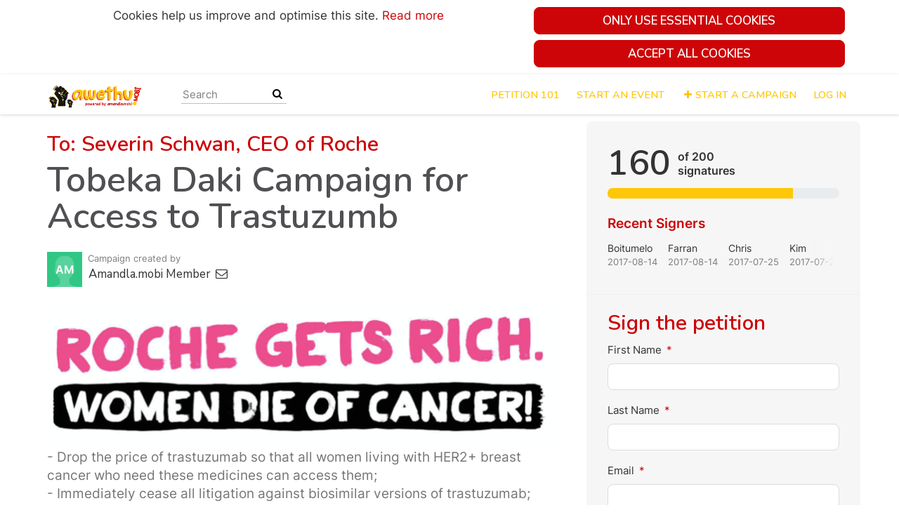

--- FILE ---
content_type: text/html; charset=utf-8
request_url: https://awethu.amandla.mobi/petitions/drop-the-price-of-breast-cancer-treatment-so-that-more-women-can-access-it
body_size: 14980
content:
<!DOCTYPE html>
<html data-default-locale="en" dir="ltr" lang="en" prefix="og: http://ogp.me/ns# fb: http://ogp.me/ns/fb#">
<head>
<meta content="width=device-width, initial-scale=1.0" name="viewport">
<meta charset="utf-8">
<title>
Tobeka Daki Campaign for Access to Trastuzumb
|
Awethu.mobi
</title>
<link rel="icon" type="image/png" href="https://awethu.amandla.mobi/rails/active_storage/blobs/proxy/eyJfcmFpbHMiOnsiZGF0YSI6MTY3MiwicHVyIjoiYmxvYl9pZCJ9fQ==--4912c2949b79a9162382f4dde8ad17cddab00711/Copy%20of%20awethu.mobi%20logo%20redesign%20mock%20ups%20(1).png" />
<link rel="apple-touch-icon" type="image/png" href="https://awethu.amandla.mobi/rails/active_storage/blobs/proxy/eyJfcmFpbHMiOnsiZGF0YSI6MTczNSwicHVyIjoiYmxvYl9pZCJ9fQ==--d610bc191b9756fa25c7ed531368a51986faef7e/Copy%20of%20awethu.mobi%20logo%20redesign%20mock%20ups%20(8).png" />

<link as="font" crossorigin="true" href="https://awethu.amandla.mobi/assets/agra/agra-fe58de35ea251c39ece47a9dcc45685214f71d54aa06e9b6b622e5bc0c366d71.woff2" rel="preload" type="font/woff2">
<link rel="preconnect" href="https://fonts.gstatic.com/" crossorigin="true"><link rel="preload" href="//fonts.googleapis.com/css?family=Nunito%3Aregular%2Citalic%2C600%7CNunito+Sans%3Aregular%2C600&amp;subset=latin" as="style"><link rel="stylesheet" href="//fonts.googleapis.com/css?family=Nunito%3Aregular%2Citalic%2C600%7CNunito+Sans%3Aregular%2C600&amp;subset=latin" media="print" data-swap-on-load="true"><noscript><link href="//fonts.googleapis.com/css?family=Nunito%3Aregular%2Citalic%2C600%7CNunito+Sans%3Aregular%2C600&amp;subset=latin" rel="stylesheet" type="text/css"></noscript>
<style type="text/css">.d-none{display:none!important}:root{--bs-blue:#0d6efd;--bs-indigo:#6610f2;--bs-purple:#6f42c1;--bs-pink:#d63384;--bs-red:#dc3545;--bs-orange:#fd7e14;--bs-yellow:#ffc107;--bs-green:#198754;--bs-teal:#20c997;--bs-cyan:#0dcaf0;--bs-black:#000;--bs-white:#fff;--bs-gray:#6c757d;--bs-gray-dark:#343a40;--bs-gray-100:#f8f9fa;--bs-gray-200:#e9ecef;--bs-gray-300:#dee2e6;--bs-gray-400:#ced4da;--bs-gray-500:#adb5bd;--bs-gray-600:#6c757d;--bs-gray-700:#495057;--bs-gray-800:#343a40;--bs-gray-900:#212529;--bs-primary:#cd0508;--bs-secondary:#ffc708;--bs-success:#198754;--bs-info:#0dcaf0;--bs-warning:#ffc107;--bs-danger:#dc3545;--bs-light:#f8f9fa;--bs-dark:#212529;--bs-primary-dark:#cd0508;--bs-medium-gray:#e2e2e2;--bs-primary-rgb:205,5,8;--bs-secondary-rgb:255,199,8;--bs-success-rgb:25,135,84;--bs-info-rgb:13,202,240;--bs-warning-rgb:255,193,7;--bs-danger-rgb:220,53,69;--bs-light-rgb:248,249,250;--bs-dark-rgb:33,37,41;--bs-primary-dark-rgb:205,5,8;--bs-medium-gray-rgb:226,226,226;--bs-primary-text-emphasis:#052c65;--bs-secondary-text-emphasis:#2b2f32;--bs-success-text-emphasis:#0a3622;--bs-info-text-emphasis:#055160;--bs-warning-text-emphasis:#664d03;--bs-danger-text-emphasis:#58151c;--bs-light-text-emphasis:#495057;--bs-dark-text-emphasis:#495057;--bs-primary-bg-subtle:#cfe2ff;--bs-secondary-bg-subtle:#e2e3e5;--bs-success-bg-subtle:#d1e7dd;--bs-info-bg-subtle:#cff4fc;--bs-warning-bg-subtle:#fff3cd;--bs-danger-bg-subtle:#f8d7da;--bs-light-bg-subtle:#fcfcfd;--bs-dark-bg-subtle:#ced4da;--bs-primary-border-subtle:#9ec5fe;--bs-secondary-border-subtle:#c4c8cb;--bs-success-border-subtle:#a3cfbb;--bs-info-border-subtle:#9eeaf9;--bs-warning-border-subtle:#ffe69c;--bs-danger-border-subtle:#f1aeb5;--bs-light-border-subtle:#e9ecef;--bs-dark-border-subtle:#adb5bd;--bs-white-rgb:255,255,255;--bs-black-rgb:0,0,0;--bs-font-sans-serif:system-ui,-apple-system,&quot;Segoe UI&quot;,Roboto,&quot;Helvetica Neue&quot;,&quot;Noto Sans&quot;,&quot;Liberation Sans&quot;,Arial,sans-serif,&quot;Apple Color Emoji&quot;,&quot;Segoe UI Emoji&quot;,&quot;Segoe UI Symbol&quot;,&quot;Noto Color Emoji&quot;;--bs-font-monospace:SFMono-Regular,Menlo,Monaco,Consolas,&quot;Liberation Mono&quot;,&quot;Courier New&quot;,monospace;--bs-gradient:linear-gradient(180deg, rgba(255, 255, 255, 0.15), rgba(255, 255, 255, 0));--bs-body-font-family:Inter,sans-serif;--bs-body-font-size:1.06rem;--bs-body-font-weight:400;--bs-body-line-height:1.5;--bs-body-color:#333;--bs-body-color-rgb:51,51,51;--bs-body-bg:#fff;--bs-body-bg-rgb:255,255,255;--bs-emphasis-color:#000;--bs-emphasis-color-rgb:0,0,0;--bs-secondary-color:rgba(51, 51, 51, 0.75);--bs-secondary-color-rgb:51,51,51;--bs-secondary-bg:#e9ecef;--bs-secondary-bg-rgb:233,236,239;--bs-tertiary-color:rgba(51, 51, 51, 0.5);--bs-tertiary-color-rgb:51,51,51;--bs-tertiary-bg:#f8f9fa;--bs-tertiary-bg-rgb:248,249,250;--bs-heading-color:#cd0508;--bs-link-color:#cd0508;--bs-link-color-rgb:205,5,8;--bs-link-decoration:none;--bs-link-hover-color:#a40406;--bs-link-hover-color-rgb:164,4,6;--bs-code-color:#d63384;--bs-highlight-color:#333;--bs-highlight-bg:#fff3cd;--bs-border-width:1px;--bs-border-style:solid;--bs-border-color:#ddd;--bs-border-color-translucent:rgba(0, 0, 0, 0.175);--bs-border-radius:0.375rem;--bs-border-radius-sm:0.25rem;--bs-border-radius-lg:0.5rem;--bs-border-radius-xl:1rem;--bs-border-radius-xxl:2rem;--bs-border-radius-2xl:var(--bs-border-radius-xxl);--bs-border-radius-pill:50rem;--bs-box-shadow:0 0.5rem 1rem rgba(0, 0, 0, 0.15);--bs-box-shadow-sm:0 0.125rem 0.25rem rgba(0, 0, 0, 0.075);--bs-box-shadow-lg:0 1rem 3rem rgba(0, 0, 0, 0.175);--bs-box-shadow-inset:inset 0 1px 2px rgba(0, 0, 0, 0.075);--bs-focus-ring-width:0.25rem;--bs-focus-ring-opacity:0.25;--bs-focus-ring-color:rgba(13, 110, 253, 0.25);--bs-form-valid-color:#198754;--bs-form-valid-border-color:#198754;--bs-form-invalid-color:#dc3545;--bs-form-invalid-border-color:#dc3545}.alert{--bs-alert-bg:transparent;--bs-alert-padding-x:1rem;--bs-alert-padding-y:1rem;--bs-alert-margin-bottom:1rem;--bs-alert-color:inherit;--bs-alert-border-color:transparent;--bs-alert-border:var(--bs-border-width) solid var(--bs-alert-border-color);--bs-alert-border-radius:var(--bs-border-radius);--bs-alert-link-color:inherit;position:relative;padding:var(--bs-alert-padding-y) var(--bs-alert-padding-x);margin-bottom:var(--bs-alert-margin-bottom);color:var(--bs-alert-color);background-color:var(--bs-alert-bg);border:var(--bs-alert-border);border-radius:var(--bs-alert-border-radius)}.alert-success{--bs-alert-color:var(--bs-success-text-emphasis);--bs-alert-bg:var(--bs-success-bg-subtle);--bs-alert-border-color:var(--bs-success-border-subtle);--bs-alert-link-color:var(--bs-success-text-emphasis)}.alert-danger{--bs-alert-color:var(--bs-danger-text-emphasis);--bs-alert-bg:var(--bs-danger-bg-subtle);--bs-alert-border-color:var(--bs-danger-border-subtle);--bs-alert-link-color:var(--bs-danger-text-emphasis)}.btn{--bs-btn-padding-x:0.75rem;--bs-btn-padding-y:0.375rem;--bs-btn-font-family:Nunito Sans,sans-serif;--bs-btn-font-size:1.06rem;--bs-btn-font-weight:bold;--bs-btn-line-height:1.5;--bs-btn-color:var(--bs-body-color);--bs-btn-bg:transparent;--bs-btn-border-width:var(--bs-border-width);--bs-btn-border-color:transparent;--bs-btn-border-radius:8px;--bs-btn-hover-border-color:transparent;--bs-btn-box-shadow:inset 0 1px 0 rgba(255, 255, 255, 0.15),0 1px 1px rgba(0, 0, 0, 0.075);--bs-btn-disabled-opacity:0.65;--bs-btn-focus-box-shadow:0 0 0 0.25rem rgba(var(--bs-btn-focus-shadow-rgb), .5);display:inline-block;padding:var(--bs-btn-padding-y) var(--bs-btn-padding-x);font-family:var(--bs-btn-font-family);font-size:var(--bs-btn-font-size);font-weight:var(--bs-btn-font-weight);line-height:var(--bs-btn-line-height);color:var(--bs-btn-color);text-align:center;vertical-align:middle;border:var(--bs-btn-border-width) solid var(--bs-btn-border-color);border-radius:var(--bs-btn-border-radius);background-color:var(--bs-btn-bg)}.btn-primary{--bs-btn-color:#fff;--bs-btn-bg:#cd0508;--bs-btn-border-color:#cd0508;--bs-btn-hover-color:#fff;--bs-btn-hover-bg:#ae0407;--bs-btn-hover-border-color:#a40406;--bs-btn-focus-shadow-rgb:213,43,45;--bs-btn-active-color:#fff;--bs-btn-active-bg:#a40406;--bs-btn-active-border-color:#9a0406;--bs-btn-active-shadow:inset 0 3px 5px rgba(0, 0, 0, 0.125);--bs-btn-disabled-color:#fff;--bs-btn-disabled-bg:#cd0508;--bs-btn-disabled-border-color:#cd0508}.container{--bs-gutter-x:1.5rem;--bs-gutter-y:0;width:100%;padding-right:calc(var(--bs-gutter-x) * .5);padding-left:calc(var(--bs-gutter-x) * .5);margin-right:auto;margin-left:auto}@media (min-width:576px){.container{max-width:540px}}@media (min-width:768px){.container{max-width:720px}}@media (min-width:992px){.container{max-width:960px}}@media (min-width:1200px){.container{max-width:1140px}}:root{--bs-breakpoint-xs:0;--bs-breakpoint-sm:576px;--bs-breakpoint-md:768px;--bs-breakpoint-lg:992px;--bs-breakpoint-xl:1200px;--bs-breakpoint-xxl:1400px}.row{--bs-gutter-x:1.5rem;--bs-gutter-y:0;display:flex;flex-wrap:wrap;margin-top:calc(-1 * var(--bs-gutter-y));margin-right:calc(-.5 * var(--bs-gutter-x));margin-left:calc(-.5 * var(--bs-gutter-x))}.row&gt;*{flex-shrink:0;width:100%;max-width:100%;padding-right:calc(var(--bs-gutter-x) * .5);padding-left:calc(var(--bs-gutter-x) * .5);margin-top:var(--bs-gutter-y)}.col-12{flex:0 0 auto;width:100%}@media (min-width:768px){.col-md-4{flex:0 0 auto;width:33.33333333%}.col-md-8{flex:0 0 auto;width:66.66666667%}[dir=ltr] .offset-md-2{margin-left:16.66666667%}}@media (min-width:992px){.col-lg-5{flex:0 0 auto;width:41.66666667%}.col-lg-7{flex:0 0 auto;width:58.33333333%}}.nav-link{display:block;padding:var(--bs-nav-link-padding-y) var(--bs-nav-link-padding-x);font-size:var(--bs-nav-link-font-size);font-weight:var(--bs-nav-link-font-weight);color:var(--bs-nav-link-color);background:0 0;border:0}.navbar{--bs-navbar-padding-x:0;--bs-navbar-padding-y:0.5rem;--bs-navbar-color:#ffc708;--bs-navbar-hover-color:#cd0508;--bs-navbar-disabled-color:rgba(var(--bs-emphasis-color-rgb), 0.3);--bs-navbar-active-color:#cd0508;--bs-navbar-brand-padding-y:0.30125rem;--bs-navbar-brand-margin-end:1rem;--bs-navbar-brand-font-size:1.325rem;--bs-navbar-brand-color:#cd0508;--bs-navbar-brand-hover-color:#cd0508;--bs-navbar-nav-link-padding-x:0.5rem;--bs-navbar-toggler-padding-y:0.25rem;--bs-navbar-toggler-padding-x:0.75rem;--bs-navbar-toggler-font-size:1.325rem;--bs-navbar-toggler-icon-bg:url(&quot;data:image/svg+xml,%3csvg xmlns=&#39;http://www.w3.org/2000/svg&#39; viewBox=&#39;0 0 30 30&#39;%3e%3cpath stroke=&#39;rgba%2851, 51, 51, 0.75%29&#39; stroke-linecap=&#39;round&#39; stroke-miterlimit=&#39;10&#39; stroke-width=&#39;2&#39; d=&#39;M4 7h22M4 15h22M4 23h22&#39;/%3e%3c/svg%3e&quot;);--bs-navbar-toggler-border-color:#ddd;--bs-navbar-toggler-border-radius:8px;--bs-navbar-toggler-focus-width:0.25rem;position:relative;display:flex;flex-wrap:wrap;align-items:center;justify-content:space-between;padding:var(--bs-navbar-padding-y) var(--bs-navbar-padding-x)}.navbar&gt;.container{display:flex;flex-wrap:inherit;align-items:center;justify-content:space-between}.navbar-brand{padding-top:var(--bs-navbar-brand-padding-y);padding-bottom:var(--bs-navbar-brand-padding-y);font-size:var(--bs-navbar-brand-font-size);color:var(--bs-navbar-brand-color);white-space:nowrap}[dir=ltr] .navbar-brand{margin-right:var(--bs-navbar-brand-margin-end)}.navbar-nav{--bs-nav-link-padding-x:0;--bs-nav-link-padding-y:0.5rem;--bs-nav-link-font-weight: ;--bs-nav-link-color:var(--bs-navbar-color);--bs-nav-link-hover-color:var(--bs-navbar-hover-color);--bs-nav-link-disabled-color:var(--bs-navbar-disabled-color);display:flex;flex-direction:column;margin-bottom:0;list-style:none}[dir=ltr] .navbar-nav{padding-left:0}.navbar-collapse{flex-basis:100%;flex-grow:1;align-items:center}.navbar-toggler{padding:var(--bs-navbar-toggler-padding-y) var(--bs-navbar-toggler-padding-x);font-size:var(--bs-navbar-toggler-font-size);line-height:1;color:var(--bs-navbar-color);background-color:transparent;border:var(--bs-border-width) solid var(--bs-navbar-toggler-border-color);border-radius:var(--bs-navbar-toggler-border-radius)}@media (min-width:768px){.navbar-expand-md{flex-wrap:nowrap;justify-content:flex-start}.navbar-expand-md .navbar-nav{flex-direction:row}.navbar-expand-md .navbar-nav .nav-link{padding-right:var(--bs-navbar-nav-link-padding-x);padding-left:var(--bs-navbar-nav-link-padding-x)}.navbar-expand-md .navbar-collapse{display:flex!important;flex-basis:auto}.navbar-expand-md .navbar-toggler{display:none}}*,::after,::before{box-sizing:border-box}@media (prefers-reduced-motion:no-preference){:root{scroll-behavior:smooth}}body{margin:0;font-family:var(--bs-body-font-family);font-size:var(--bs-body-font-size);font-weight:var(--bs-body-font-weight);line-height:var(--bs-body-line-height);color:var(--bs-body-color);text-align:var(--bs-body-text-align);background-color:var(--bs-body-bg);-webkit-text-size-adjust:100%}h1,h2{margin-top:0;margin-bottom:.5rem;font-family:Nunito,sans-serif;font-weight:700;line-height:1.2;color:var(--bs-heading-color)}h1{font-size:calc(1.4375rem + 2.25vw)}@media (min-width:1200px){h1{font-size:3.125rem}}h2{font-size:calc(1.3125rem + .75vw)}@media (min-width:1200px){h2{font-size:1.875rem}}[dir=ltr] ul{padding-left:2rem}ul{margin-top:0;margin-bottom:1rem}strong{font-weight:bolder}a{color:rgba(var(--bs-link-color-rgb),var(--bs-link-opacity,1));text-decoration:none}img{vertical-align:middle}button{border-radius:0}button,input{margin:0;font-family:inherit;font-size:inherit;line-height:inherit}button{text-transform:none}[type=button],button{-webkit-appearance:button}::-moz-focus-inner{padding:0;border-style:none}::-webkit-datetime-edit-day-field,::-webkit-datetime-edit-fields-wrapper,::-webkit-datetime-edit-hour-field,::-webkit-datetime-edit-minute,::-webkit-datetime-edit-month-field,::-webkit-datetime-edit-text,::-webkit-datetime-edit-year-field{padding:0}::-webkit-inner-spin-button{height:auto}[type=search]{-webkit-appearance:textfield;outline-offset:-2px}::-webkit-search-decoration{-webkit-appearance:none}::-webkit-color-swatch-wrapper{padding:0}::file-selector-button{font:inherit;-webkit-appearance:button}.collapse:not(.show){display:none}.d-flex{display:flex!important}.w-100{width:100%!important}.h-100{height:100%!important}.flex-row{flex-direction:row!important}.flex-wrap{flex-wrap:wrap!important}.justify-content-between{justify-content:space-between!important}.align-items-center{align-items:center!important}.mx-0{margin-right:0!important;margin-left:0!important}.my-2{margin-top:.5rem!important;margin-bottom:.5rem!important}.mt-2{margin-top:.5rem!important}.mt-3{margin-top:1rem!important}.mt-4{margin-top:1.5rem!important}[dir=ltr] .me-2{margin-right:.5rem!important}.mb-2{margin-bottom:.5rem!important}.mb-3{margin-bottom:1rem!important}.mb-4{margin-bottom:1.5rem!important}[dir=ltr] .ms-auto{margin-left:auto!important}.p-0{padding:0!important}.px-0{padding-right:0!important;padding-left:0!important}.py-0{padding-top:0!important;padding-bottom:0!important}[dir=ltr] .text-start{text-align:left!important}.text-center{text-align:center!important}[class^=icon-]:before{font-family:agra;font-style:normal;font-weight:400;speak:never;display:inline-block;text-decoration:inherit;width:1em;margin-right:.2em;text-align:center;font-variant:normal;text-transform:none;line-height:1em;margin-left:.2em;-webkit-font-smoothing:antialiased;-moz-osx-font-smoothing:grayscale}.icon-search:before{content:&#39;\e803&#39;}.icon-plus:before{content:&#39;\e804&#39;}.icon-bluesky:before{content:&#39;\e827&#39;}.icon-x-twitter:before{content:&#39;\e828&#39;}.icon-facebook:before{content:&#39;\f09a&#39;}.icon-menu:before{content:&#39;\f0c9&#39;}h1{line-height:52px;color:#505054;text-align:center;padding-top:15px}h2{line-height:34px}.what .trix-content{line-height:28px;margin:0 0 20px}.subtitle{text-align:center}.intro-copy .trix-content{font-size:19px;line-height:26px;color:#757575}body{background-color:#fff}@media (min-width:576px){.container{max-width:unset}}@media (min-width:768px){.d-md-none{display:none!important}.container{max-width:750px}}@media (min-width:992px){.d-lg-block{display:block!important}.align-items-lg-center{align-items:center!important}.container{max-width:970px}}@media (min-width:1200px){.container{max-width:1170px}}:root{--accent-color:#cd0508;--text-on-accent-color:#fff;--secondary-accent-color:#ffc708;--text-on-secondary-accent-color:#000;--carousel-accent-color:#cd0508;--carousel-background:url(/assets/bg-stripe-black-30dfde3b2573f9941e0f4add23edb0f96f8c993d44b6d9a211ca286d04d645a0.png);--carousel-background-opacity:0.8;--carousel-control-color:#898989;--carousel-control-hover-color:#fff;--carousel-list-item-desc-box-background-color:#000;--carousel-list-item-desc-box-background-opacity:0.8;--carousel-why-color:#fff}.padding10{padding:10px}.main-content{padding-top:10px;padding-bottom:20px}.main-content&gt;.container{min-height:800px}.centered-image{text-align:center}.centered-image img{max-width:100%;width:auto;max-height:300px}@media screen and (min-width:768px){[dir=ltr] .main-column{padding-right:45px}}@media screen and (max-width:767px){h1{margin-top:0;padding-top:0;font-size:2.25em;line-height:40px}h2{font-size:1.6em;line-height:26px}.sidebar{padding-left:0;padding-right:0}}.skip-main{position:absolute;top:auto;width:1px;height:1px;overflow:hidden;z-index:-999}[dir=ltr] .skip-main{left:auto}.cookies-consent{display:none;background-color:#fff}.btn-primary{--bs-btn-color:#fff;--bs-btn-bg:#cd0508;--bs-btn-border-color:#cd0508;--bs-btn-hover-color:#fff;--bs-btn-hover-bg:#cd0508;--bs-btn-hover-border-color:#cd0508;--bs-btn-focus-shadow-rgb:213,43,45;--bs-btn-active-color:#fff;--bs-btn-active-bg:#a40406;--bs-btn-active-border-color:#9a0406;--bs-btn-active-shadow:inset 0 3px 5px rgba(0, 0, 0, 0.125);--bs-btn-disabled-color:#fff;--bs-btn-disabled-bg:#cd0508;--bs-btn-disabled-border-color:#cd0508}.btn-primary{text-transform:uppercase}.footer a{color:#cd0508}.footer a:not(:first-child)::before{content:&#39;&#39;;padding:16px}.footer a.social-media-icon{margin:0;color:#cd0508}.campaign-image-wrapper{position:relative}.navbar{min-height:55px;box-shadow:0 1px 4px rgba(51,51,51,.2);border:1px solid transparent;border-radius:0;margin-bottom:0;background-color:#fff;font-size:.85em;z-index:2}.navbar a.nav-link{font:bold 100% Nunito,sans-serif;color:#ffc708;text-transform:uppercase;display:inline-block;line-height:28px;text-decoration:none;padding:0 5px}.navbar a.nav-link .subtitle{font-size:.6em;text-transform:none}[dir=ltr] .navbar .logo-container{margin-left:10px}.navbar .logo-container .logo{max-height:55px}.navbar .logo-container.with-theme{display:flex;align-items:center;min-height:55px}.navbar .logo-container.with-theme .logo{height:44px}.navbar .navbar-nav{align-items:center}.navbar .navbar-nav&gt;li&gt;a{position:relative;padding:11px 5px 10px;display:inline-block}[dir=ltr] .navbar .navbar-nav&gt;li&gt;a{margin-left:8px}@media screen and (max-width:767px){.navbar .navbar-content{min-height:55px;width:100%}.navbar .navbar-search{display:inline-block;width:90%;vertical-align:middle;margin:8px 0}.navbar .navbar-search .search-button{top:5px;background:no-repeat;border:none;overflow:hidden;outline:0}.navbar .navbar-search .search-query{display:block;width:100%;height:34px;padding:6px 12px;font-size:14px;line-height:1.42857143;color:#555;background-color:#fff;background-image:none;border:1px solid #ccc;border-radius:4px}[dir=ltr] .navbar .nav-item{margin-right:auto}}@media screen and (max-width:991px){.navbar .logo-container .logo{max-width:180px}}.search-box{position:relative}.search-box .search-button{position:absolute}.navbar-search{width:150px;height:24px;font-size:15px}[dir=ltr] .navbar-search{margin-left:30px}.navbar-search .search-button{background:no-repeat;border:none;overflow:hidden;outline:0;top:0;padding:0;width:26px}[dir=ltr] .navbar-search .search-button{right:0}.navbar-search .search-button i{color:#000}.navbar-search .search-query{width:150px;color:rgba(0,0,0,.5);background-color:#fff;border:none;border-bottom:1px solid rgba(0,0,0,.25)}[dir=ltr] .navbar-search .search-query{float:left;padding-right:15px}a.social-media-icon{text-decoration:none;color:#333;margin:5px}.body-view-show .petition-content{overflow-wrap:break-word}</style>
<link rel="preload" href="https://awethu.amandla.mobi/styles/182-1651667186-d43f1432ae80f73662e351d7afe53ec3e6224b1a.css" as="style"><link rel="stylesheet" href="https://awethu.amandla.mobi/styles/182-1651667186-d43f1432ae80f73662e351d7afe53ec3e6224b1a.css" media="print" data-swap-on-load="true"><noscript><link href="https://awethu.amandla.mobi/styles/182-1651667186-d43f1432ae80f73662e351d7afe53ec3e6224b1a.css" rel="stylesheet" type="text/css"></noscript>

<script nonce="a049541bb0611a980e5f0b45a275d231">
//<![CDATA[
window.__webpack_public_path__ = '/packs/';
window.Agra = window.Agra || {};
window.Agra.Configuration = {"activeStorageDirectUploadsPath":"/rails/active_storage/direct_uploads","awsRegion":"us-east-1","defaultTimeZone":"Africa/Johannesburg","disableAnimations":false,"disablePublicEventCreation":false,"embedly":{"allowedProviders":null,"disabled":false,"privacyMode":false,"placeholderImageUrl":null},"errorReporting":{"rollbar":{"enabled":false},"appsignal":{"enabled":false}},"externalImagesEnabled":true,"geoipHostname":"geoip.controlshift.app","googleFontsApiKey":"AIzaSyDD9MJEarAI8E0vUfg8l4HJwOJD39KLu6E","organisationCountry":"ZA","organisationName":"Awethu.mobi","organisationPreferredLocale":"en","showTimeMeridian":true,"stubGoogleMaps":false,"tokyoUrlBase":"https://awethu.amandla.mobi","botProtection":{"kind":"turnstile","siteKey":"0x4AAAAAAABRGj2oBAmgAEWi"},"locationSearchBias":{"boundaryBox":{"max_latitude":-21.90860311757527,"min_latitude":-34.90799682573063,"max_longitude":33.04798887165354,"min_longitude":16.20566945787681},"center":null,"country":null},"mapTilesProvider":{"kind":"aws_location_service","clientApiToken":"v1.public.[base64].ZWU0ZWIzMTktMWRhNi00Mzg0LTllMzYtNzlmMDU3MjRmYTkx"},"sendTrackingEventsTo":["google_tag_manager"]};

//]]>
</script>
<script src="/packs/js/runtime-480956f1c52c8785f31e.js" defer="defer"></script>
<script src="/packs/js/4499-a893bc4b72cc14692feb.js" defer="defer"></script>
<script src="/packs/js/889-6deed705994d05114616.js" defer="defer"></script>
<script src="/packs/js/9741-c425083a3f01812f3f68.js" defer="defer"></script>
<script src="/packs/js/phoenix-efa7d50a82ce7d5a63a9.js" defer="defer"></script>
<link rel="stylesheet" href="https://awethu.amandla.mobi/packs/css/phoenix-8cfed123.css" />
<meta content="560889040733072" property="fb:app_id">
<script src="https://challenges.cloudflare.com/turnstile/v0/api.js" async="async" defer="defer"></script>
<meta name="csrf-param" content="authenticity_token" />
<meta name="csrf-token" content="CpNj8QFnva6pxgpR70oA9rb_g1ydu-6fJ1DZ0aStKHii84SOKXXX3PiyxoallVCF27j0EjeyiLhgBWaiBSJM-g" />


<script nonce="a049541bb0611a980e5f0b45a275d231">
//<![CDATA[
dataLayer = window.dataLayer || [];
//]]>
</script>
<div class="vue-component-loader" data-component-name="trackingGtm" data-props="{&quot;containerId&quot;:&quot;GTM-WDJ59NZ&quot;}"><div class="vue-component"></div></div>


<link href='https://awethu.amandla.mobi/petitions/drop-the-price-of-breast-cancer-treatment-so-that-more-women-can-access-it' rel='canonical'>
<meta content='article' property='og:type'>
<meta content='Tobeka Daki Campaign for Access to Trastuzumb' property='og:title'>
<meta content='https://awethu.amandla.mobi/petitions/drop-the-price-of-breast-cancer-treatment-so-that-more-women-can-access-it' property='og:url'>
<meta content='Swiss multinational company Roche is facing global condemnation from women living with cancer, families of people with cancer, activists, scientists, researchers and health professionals from across the world who demand that no woman go without it lifesaving breast cancer treatment because it is too expensive. 



On 7th February, the Fix the Patents Laws Campaign launched the Tobeka Daki Campaign for Access to Trastuzumab in loving memory of a fearless activist who lead the struggle to...' property='og:description'>
<meta content='https://images.controlshift.app/rails/active_storage/representations/proxy/eyJfcmFpbHMiOnsiZGF0YSI6NTE3MjUsInB1ciI6ImJsb2JfaWQifX0=--1dac22cf1ae99914aba7a2c9af6225eec66022e0/eyJfcmFpbHMiOnsiZGF0YSI6eyJmb3JtYXQiOiJwbmciLCJzdHJpcCI6dHJ1ZSwicmVzaXplX3RvX2ZpdCI6WzEwMjQsNTEyXX0sInB1ciI6InZhcmlhdGlvbiJ9fQ==--9987414941b7ecb79ebe0beafe2a64505a85557a/roche_smaller.png' property='og:image'>
<meta content='Awethu.mobi' property='og:site_name'>
<meta content='https://www.facebook.com/amandla.mobi' property='article:publisher'>
<meta content='560889040733072' property='fb:app_id'>

<meta content='summary_large_image' name='twitter:card'>
<meta content='AmandlaMobi' name='twitter:site'>
<meta content='Tobeka Daki Campaign for Access to Trastuzumb' name='twitter:title'>
<meta content='Swiss multinational company Roche is facing global condemnation from women living with cancer, families of people with cancer, activists, scientists, researchers and health professionals from...' name='twitter:description'>
<meta content='https://images.controlshift.app/rails/active_storage/representations/proxy/eyJfcmFpbHMiOnsiZGF0YSI6NTE3MjUsInB1ciI6ImJsb2JfaWQifX0=--1dac22cf1ae99914aba7a2c9af6225eec66022e0/eyJfcmFpbHMiOnsiZGF0YSI6eyJmb3JtYXQiOiJwbmciLCJzdHJpcCI6dHJ1ZSwicmVzaXplX3RvX2ZpdCI6WzEwMjQsNTEyXX0sInB1ciI6InZhcmlhdGlvbiJ9fQ==--9987414941b7ecb79ebe0beafe2a64505a85557a/roche_smaller.png' name='twitter:image'>

<meta content="" name="twitter:image:alt">
<meta class="script-loader" data-script-name="petitionShow">

</head>
<body class="body-view-show " data-bs-no-jquery>
<a class="skip-main" href="#main-content">Skip to main content</a>

<div class="main">
<div class="cookies-consent container">
<div class="row">
<div class="col-md-8 col-lg-7">
<div class="text-center padding10">
Cookies help us improve and optimise this site. <a href="/privacy_policy">Read more</a>
</div>
</div>
<div class="col-md-4 col-lg-5">
<div class="text-center padding10 w-100">
<button class="btn btn-primary w-100 mb-2" id="accept-essential">Only use essential cookies</button>
<button class="btn btn-primary w-100" id="agree-cookies">Accept all cookies</button>
</div>
</div>
</div>
</div>

<div class="navbar navbar-light navbar-expand-md py-0" id="header">
<div class="container">
<div class="navbar-content d-flex justify-content-between align-items-center">
<div class="navbar-brand py-0">
<div class="logo-container w-100 mx-0 with-theme">
<a class="nav-link d-flex flex-wrap align-items-center px-0" href="https://awethu.amandla.mobi/" id="header-logo-href">
<div class="me-2">
<img class="logo" alt="Awethu.mobi" src="https://awethu.amandla.mobi/rails/active_storage/blobs/proxy/eyJfcmFpbHMiOnsiZGF0YSI6MTczMywicHVyIjoiYmxvYl9pZCJ9fQ==--26e7fa1b28ce6a0245f2242d5edb9fecd1a1ae77/Copy%20of%20awethu.mobi%20logo%20redesign%20mock%20ups%20(7).png" />
</div>
<div class="subtitle">

</div>
<div class="logo-mobile"></div>
</a>
</div>

</div>
<button aria-controls="header-nav-action-links" aria-expanded="false" aria-label="Toggle navigation" class="navbar-toggler collapsed" data-bs-target="#header-nav-action-links" data-bs-toggle="collapse" id="header-nav-toggle" type="button">
<i class="icon-menu"></i>
</button>
</div>
<div class="collapse navbar-collapse" id="header-nav-action-links">
<form action="/petitions/search" class="filter search-box search-box-mini navbar-search d-md-none d-lg-block" id="header-search-form" method="GET" role="search">
<input aria-label="Search" class="search-query" name="query" placeholder="Search" type="search">
<button aria-label="Search Submit" class="search-button" id="search-campaign">
<i class="icon-search"></i>
</button>
</form>

<ul class="navbar-nav ms-auto">
<li class='nav-item'>
<a class="nav-link" href="https://docs.google.com/document/d/1ubMECDMpWkvamzvrMkV0WYArJXLkhhR1gsmYOA4fTB8/edit">Petition 101</a>
</li>
<li class='nav-item'>
<a class="nav-link" href="https://awethu.amandla.mobi/events/new">Start an Event</a>
</li>

<li class='nav-item'>
<a id="nav-start-petition" class="icon-plus nav-link" href="/petition/start?source=header">Start a Campaign</a>
</li>

<li id="login-link" class="nav-item"><a class="login nav-link" id="nav-login" href="/users/sign_in">Log in</a></li>

</ul>
</div>
</div>
</div>



<div class="main-content" id="main-content">
<div class="container">
<div class="row" id="alerts">
<div class="col-md-8 offset-md-2">
<div class="client-side-alerts">
<div class="alert alert-success" role="alert" style="display: none;">
<span></span>
</div>
<div class="alert alert-danger" role="alert" style="display: none;">
<span></span>
</div>
</div>





</div>
</div>
<div class="row">
<div class="col-12 col-md-8 main-column">
<div class="petition-content">
<h2 class="who mt-3">
<span id="petition-who-to">
To:
</span>
Severin Schwan, CEO of Roche
</h2>

<h1 class="mt-2 p-0 text-start">Tobeka Daki Campaign for Access to Trastuzumb</h1>
<div class="d-flex flex-row flex-wrap justify-content-between align-items-lg-center mt-4 mb-3">
<div class="vue-component-loader" data-component-name="campaignCreatorBlock" data-props="{&quot;label&quot;:&quot;Campaign created by&quot;,&quot;campaignerContactable&quot;:true,&quot;creatorDisplayName&quot;:&quot;Amandla.mobi Member&quot;,&quot;profileImage&quot;:{&quot;isDefault&quot;:true,&quot;suppressInitials&quot;:false,&quot;url&quot;:&quot;/assets/green_member-a7acafe468949b35ba019bf2c14b83452fa675d76d3874702fc9f1d0f30a481d.png&quot;,&quot;initials&quot;:&quot;AM&quot;},&quot;contactPath&quot;:&quot;/petitions/drop-the-price-of-breast-cancer-treatment-so-that-more-women-can-access-it/contacts&quot;,&quot;dataProcessingConsent&quot;:{&quot;enabled&quot;:false},&quot;currentUser&quot;:null}"><div class="vue-component"></div></div>

</div>
<div class="mb-4" id="sign-progress-bar-wrapper"></div>
<div class="campaign-image-wrapper">
<div class='my-2 centered-image uploaded-image'>
<div class='campaign-image'>
<img src="https://images.controlshift.app/rails/active_storage/representations/proxy/eyJfcmFpbHMiOnsiZGF0YSI6NTE3MjUsInB1ciI6ImJsb2JfaWQifX0=--1dac22cf1ae99914aba7a2c9af6225eec66022e0/eyJfcmFpbHMiOnsiZGF0YSI6eyJmb3JtYXQiOiJwbmciLCJzdHJpcCI6dHJ1ZSwicmVzaXplX3RvX2ZpdCI6WzcyNSwzMDBdfSwicHVyIjoidmFyaWF0aW9uIn19--63a28fffb8010cfb1090d6d81d94ac2da5373ff2/roche_smaller.png" />
</div>
</div>
</div>
<div class="campaign-text embedly">
<div class="intro-copy what"><div class="trix-content">
  - Drop the price of trastuzumab so that all women living with HER2+ breast cancer who need these medicines can access them;
<br>- Immediately cease all litigation against biosimilar versions of trastuzumab; 
<br>- Stop abusive patenting practices that needlessly extend patent monopoly on trastuzumab and other medicines; and 
<br>- Immediately cease litigation against the Brazilian and Argentinian governments for their use of TRIPS flexibilities.
</div>
</div>

<h3 class="why-heading">Why is this important?</h3>
<div class="why"><div class="trix-content">
  Swiss multinational company Roche is facing global condemnation from women living with cancer, families of people with cancer, activists, scientists, researchers and health professionals from across the world who demand that no woman go without it lifesaving breast cancer treatment because it is too expensive. <br><br>

On 7th February, the Fix the Patents Laws Campaign launched the Tobeka Daki Campaign for Access to Trastuzumab in loving memory of a fearless activist who lead the struggle to ensure access to breast cancer treatment for women in South Africa. Despite being prescribed trastuzumab, a WHO essential medicine for the treatment of HER2+ breast cancer, Tobeka was never able to access the treatment due to its high cost.<br><br>

In South Africa the annual price in the private sector is around ZAR 516,700. The few public facilities which can access trastuzumab do so at a lower price of around ZAR 211,920 per year. Both out of reach of most. <br><br>

But, health economists have shown that a year’s worth of trastuzumab can be produced and sold for around ZAR 3 400. Drastically less. This estimated price even includes a 50% increase above the cost of production for profit. <br><br>

Meanwhile Roche are posting fat profits. In 2015 Roche made US$ 8.9-billion profit (around 119 billion Rand). In the same year CEO Severin Schwan earned US$ 12-million (around 160 million Rand). It seems highly plausible that Roche could cut the price of trastuzumab dramatically and still be very profitable. <br><br>

Instead Roche maintains it’s high prices in any way possible. Roche holds multiple evergreened patents on trastuzumab in certain countries across the world. In South Africa, for example, multiple patents extend their monopoly until 2033. <br><br>

In countries where the patents have ended or do not exist, Roche is using other means to block potentially more affordable biosimilar versions coming to market. In India Roche have initiated a court challenge against the Indian regulatory body for its decision to approve Mylan’s version as a biosimilar product. <br><br>

In Brazil and Argentina, Roche is one of the pharmaceutical companies litigating against those governments for their attempts to use legal international safeguards to protect public health. <br><br>

For too long Roche has been allowed to charge exorbitant prices for these lifesaving treatments. <br><br>

Tobeka had one life. Her two children had one mother. We had the means to give her a chance at survival and we failed her – as we will continue to fail other women. <br><br>

Shame on Severin Schwan (Roche CEO) for insisting on fat profits while you could save lives by trimming your profits. <br><br>

Roche could have given Tobeka a chance, but instead they turned their back on her. <br><br>

Demand that Roche do not turn their back on all the other women across the world. <br><br>

#RocheGreedKills
<br>#ForTobeka<br><br>

<a href="http://www.fixthepatentlaws.org" class="embeddable">www.fixthepatentlaws.org</a>
</div>
</div>
</div>

</div>
</div>
<div class="col-12 col-md-4 sidebar petition-content p-0">
<div class="vue-component-loader h-100" data-component-name="petitionSign" data-props="{}" data-store-data="{&quot;petition&quot;:{&quot;slug&quot;:&quot;drop-the-price-of-breast-cancer-treatment-so-that-more-women-can-access-it&quot;,&quot;signatureFormHidden&quot;:false,&quot;signersWriteToDecisionMaker&quot;:false,&quot;successful&quot;:false,&quot;progressBarHidden&quot;:false,&quot;sharingAllowed&quot;:true},&quot;sharing&quot;:{&quot;channels&quot;:[{&quot;kind&quot;:&quot;whatsapp&quot;,&quot;medium&quot;:&quot;whatsapp&quot;,&quot;mobileOnly&quot;:true,&quot;utmSource&quot;:&quot;whatsapp&quot;},{&quot;kind&quot;:&quot;facebook&quot;,&quot;medium&quot;:&quot;facebook&quot;,&quot;mobileOnly&quot;:false,&quot;utmSource&quot;:&quot;facebook&quot;},{&quot;kind&quot;:&quot;twitter&quot;,&quot;medium&quot;:&quot;twitter&quot;,&quot;mobileOnly&quot;:false,&quot;utmSource&quot;:&quot;twitter&quot;},{&quot;kind&quot;:&quot;bluesky&quot;,&quot;medium&quot;:&quot;bluesky&quot;,&quot;mobileOnly&quot;:false,&quot;utmSource&quot;:&quot;bluesky&quot;},{&quot;kind&quot;:&quot;email&quot;,&quot;medium&quot;:&quot;email&quot;,&quot;mobileOnly&quot;:false,&quot;utmSource&quot;:&quot;email&quot;}],&quot;rawlink&quot;:{&quot;url&quot;:&quot;https://awethu.amandla.mobi/petitions/drop-the-price-of-breast-cancer-treatment-so-that-more-women-can-access-it?source=rawlink\u0026utm_source=rawlink&quot;,&quot;shareClicksPath&quot;:&quot;/petitions/drop-the-price-of-breast-cancer-treatment-so-that-more-women-can-access-it/share_clicks&quot;,&quot;entityType&quot;:&quot;Petition&quot;,&quot;entitySlug&quot;:&quot;drop-the-price-of-breast-cancer-treatment-so-that-more-women-can-access-it&quot;},&quot;whatsapp&quot;:{&quot;slug&quot;:&quot;drop-the-price-of-breast-cancer-treatment-so-that-more-women-can-access-it&quot;,&quot;share_clicks_path&quot;:&quot;/petitions/drop-the-price-of-breast-cancer-treatment-so-that-more-women-can-access-it/share_clicks?medium=whatsapp&quot;,&quot;share_click_token&quot;:null,&quot;entity_type&quot;:&quot;Petition&quot;,&quot;entity_slug&quot;:&quot;drop-the-price-of-breast-cancer-treatment-so-that-more-women-can-access-it&quot;,&quot;href&quot;:&quot;https://api.whatsapp.com/send?text=This%20cause%20is%20close%20to%20my%20heart%20-%20please%20sign%3A%20https%3A%2F%2Fawethu.amandla.mobi%2Fpetitions%2Fdrop-the-price-of-breast-cancer-treatment-so-that-more-women-can-access-it%3Fsource%3Dwhatsapp%26utm_source%3Dwhatsapp&quot;},&quot;facebook&quot;:{&quot;slug&quot;:&quot;drop-the-price-of-breast-cancer-treatment-so-that-more-women-can-access-it&quot;,&quot;share_clicks_path&quot;:&quot;/petitions/drop-the-price-of-breast-cancer-treatment-so-that-more-women-can-access-it/share_clicks?medium=facebook&quot;,&quot;share_click_token&quot;:null,&quot;entity_type&quot;:&quot;Petition&quot;,&quot;entity_slug&quot;:&quot;drop-the-price-of-breast-cancer-treatment-so-that-more-women-can-access-it&quot;,&quot;href&quot;:&quot;https://www.facebook.com/sharer/sharer.php?u=https%3A%2F%2Fawethu.amandla.mobi%2Fpetitions%2Fdrop-the-price-of-breast-cancer-treatment-so-that-more-women-can-access-it%3Fsource%3Dfacebook%26time%3D1718382692%26utm_source%3Dfacebook&quot;},&quot;twitter&quot;:{&quot;slug&quot;:&quot;drop-the-price-of-breast-cancer-treatment-so-that-more-women-can-access-it&quot;,&quot;share_clicks_path&quot;:&quot;/petitions/drop-the-price-of-breast-cancer-treatment-so-that-more-women-can-access-it/share_clicks?medium=twitter&quot;,&quot;share_click_token&quot;:null,&quot;entity_type&quot;:&quot;Petition&quot;,&quot;entity_slug&quot;:&quot;drop-the-price-of-breast-cancer-treatment-so-that-more-women-can-access-it&quot;,&quot;href&quot;:&quot;https://twitter.com/intent/tweet?url=https%3A%2F%2Fawethu.amandla.mobi%2Fpetitions%2Fdrop-the-price-of-breast-cancer-treatment-so-that-more-women-can-access-it%3Fsource%3Dtwitter%26utm_source%3Dtwitter\u0026text=Roche%20gets%20richer%2C%20women%20die%20of%20cancer.%20Support%20campaign%20by%20%40FixPatentLaw%20%40TAC%20%23RocheGreedKills\u0026lang=en&quot;},&quot;bluesky&quot;:{&quot;slug&quot;:&quot;drop-the-price-of-breast-cancer-treatment-so-that-more-women-can-access-it&quot;,&quot;share_clicks_path&quot;:&quot;/petitions/drop-the-price-of-breast-cancer-treatment-so-that-more-women-can-access-it/share_clicks?medium=bluesky&quot;,&quot;share_click_token&quot;:null,&quot;entity_type&quot;:&quot;Petition&quot;,&quot;entity_slug&quot;:&quot;drop-the-price-of-breast-cancer-treatment-so-that-more-women-can-access-it&quot;,&quot;share_text&quot;:&quot;This cause is close to my heart - please sign:&quot;,&quot;share_url&quot;:&quot;https://awethu.amandla.mobi/petitions/drop-the-price-of-breast-cancer-treatment-so-that-more-women-can-access-it?source=bluesky\u0026utm_source=bluesky&quot;},&quot;email&quot;:{&quot;slug&quot;:&quot;drop-the-price-of-breast-cancer-treatment-so-that-more-women-can-access-it&quot;,&quot;share_clicks_path&quot;:&quot;/petitions/drop-the-price-of-breast-cancer-treatment-so-that-more-women-can-access-it/share_clicks?medium=email&quot;,&quot;share_click_token&quot;:null,&quot;entity_type&quot;:&quot;Petition&quot;,&quot;entity_slug&quot;:&quot;drop-the-price-of-breast-cancer-treatment-so-that-more-women-can-access-it&quot;,&quot;href&quot;:&quot;https://awethu.amandla.mobi/petitions/drop-the-price-of-breast-cancer-treatment-so-that-more-women-can-access-it&quot;,&quot;email_share_data_href&quot;:&quot;/petitions/drop-the-price-of-breast-cancer-treatment-so-that-more-women-can-access-it/share_emails/new&quot;},&quot;web_share_api&quot;:{&quot;slug&quot;:&quot;drop-the-price-of-breast-cancer-treatment-so-that-more-women-can-access-it&quot;,&quot;share_clicks_path&quot;:&quot;/petitions/drop-the-price-of-breast-cancer-treatment-so-that-more-women-can-access-it/share_clicks?medium=web_share_api&quot;,&quot;share_click_token&quot;:null,&quot;entity_type&quot;:&quot;Petition&quot;,&quot;entity_slug&quot;:&quot;drop-the-price-of-breast-cancer-treatment-so-that-more-women-can-access-it&quot;,&quot;button_label&quot;:&quot;Share Anywhere&quot;,&quot;share_text&quot;:&quot;It&#39;s time we did something about this - please sign:&quot;,&quot;share_url&quot;:&quot;https://awethu.amandla.mobi/petitions/drop-the-price-of-breast-cancer-treatment-so-that-more-women-can-access-it?source=web_share_api\u0026utm_source=web_share_api&quot;}},&quot;signTitle&quot;:&quot;Sign the petition&quot;,&quot;createActionUrl&quot;:&quot;/petitions/drop-the-price-of-breast-cancer-treatment-so-that-more-women-can-access-it/signatures&quot;,&quot;oneClickFromContext&quot;:false,&quot;action&quot;:{&quot;email&quot;:null,&quot;country&quot;:&quot;ZA&quot;,&quot;firstName&quot;:null,&quot;lastName&quot;:null,&quot;phoneNumber&quot;:null,&quot;postcode&quot;:null,&quot;additionalFields&quot;:{}},&quot;tryOneClickFromCrm&quot;:false,&quot;globalSubscriptionCheck&quot;:{&quot;enabled&quot;:false},&quot;fields&quot;:[{&quot;name&quot;:&quot;firstName&quot;,&quot;label&quot;:&quot;First Name&quot;,&quot;suppressForOneClick&quot;:true,&quot;validations&quot;:{&quot;required&quot;:true,&quot;maxLength&quot;:50}},{&quot;name&quot;:&quot;lastName&quot;,&quot;label&quot;:&quot;Last Name&quot;,&quot;suppressForOneClick&quot;:true,&quot;validations&quot;:{&quot;required&quot;:true,&quot;maxLength&quot;:50}},{&quot;name&quot;:&quot;email&quot;,&quot;label&quot;:&quot;Email&quot;,&quot;suppressForOneClick&quot;:true,&quot;validations&quot;:{&quot;required&quot;:true,&quot;maxLength&quot;:254}},{&quot;kind&quot;:&quot;select&quot;,&quot;conditionalOn&quot;:null,&quot;conditionalOnValue&quot;:null,&quot;disclaimer&quot;:null,&quot;hideIfSetFromCrm&quot;:null,&quot;label&quot;:&quot;Province&quot;,&quot;validations&quot;:{},&quot;name&quot;:&quot;province&quot;,&quot;options&quot;:[[&quot;Eastern Cape&quot;,&quot;Eastern Cape&quot;],[&quot;Free State&quot;,&quot;Free State&quot;],[&quot;Gauteng&quot;,&quot;Gauteng&quot;],[&quot;KwaZulu-Natal&quot;,&quot;KwaZulu-Natal&quot;],[&quot;Limpopo&quot;,&quot;Limpopo&quot;],[&quot;Mpumalanga&quot;,&quot;Mpumalanga&quot;],[&quot;North West&quot;,&quot;North West&quot;],[&quot;Northern Cape&quot;,&quot;Northern Cape&quot;],[&quot;Western Cape&quot;,&quot;Western Cape&quot;],[&quot;Outside South Africa&quot;,&quot;Outside South Africa&quot;]],&quot;isAdditionalField&quot;:true,&quot;suppressForOneClick&quot;:false},{&quot;name&quot;:&quot;phoneNumber&quot;,&quot;label&quot;:&quot;Phone Number&quot;,&quot;suppressForOneClick&quot;:true,&quot;validations&quot;:{&quot;minLength&quot;:4,&quot;maxLength&quot;:30,&quot;allowBlank&quot;:true}},{&quot;name&quot;:&quot;joinOrganisation&quot;,&quot;label&quot;:&quot;Yes. Keep me up to date with this campaign and others via email&quot;,&quot;data&quot;:{&quot;modality&quot;:&quot;checkbox&quot;,&quot;id&quot;:972,&quot;preChecked&quot;:false},&quot;suppressForOneClick&quot;:false,&quot;validations&quot;:{}}],&quot;disclaimerContent&quot;:{&quot;afterSubmit&quot;:&quot;By clicking “Sign\&quot;, \&quot;Send Message” or “Submit”, you are supporting this campaign and acknowledge that amandla.mobi may use your information for the purpose of this campaign. Such as delivering the names of those who support the campaign demands to the decision-makers. We will delete your personal information after the campaign has ended unless you leave the box ticked that you would like to receive campaign email updates or where we are legally required to retain the information for a longer period. You can unsubscribe at any time. We will never sell your personal information to any third parties. Click on the \&quot;Privacy\&quot; tab at the bottom of the webpage to read our Privacy Policy.&quot;},&quot;extraParams&quot;:{&quot;after_action&quot;:null,&quot;one_click_suppressed&quot;:false,&quot;referring_share_click_id&quot;:null,&quot;bucket&quot;:null,&quot;external_action_id&quot;:null,&quot;source&quot;:null,&quot;utm_campaign&quot;:null,&quot;utm_content&quot;:null,&quot;utm_medium&quot;:null,&quot;utm_source&quot;:null,&quot;utm_term&quot;:null,&quot;fill_from_context&quot;:false,&quot;fill_from_crm&quot;:false},&quot;showUnconfirmedSignaturesDisclaimer&quot;:false,&quot;progress&quot;:{&quot;progressPercentage&quot;:80,&quot;currentSignaturesCount&quot;:160,&quot;currentSignaturesGoal&quot;:200},&quot;recentActionsDisplayType&quot;:&quot;scroll&quot;,&quot;recentActions&quot;:[{&quot;name&quot;:&quot;sylvia&quot;,&quot;createdAt&quot;:&quot;2017-11-05T09:00:29+02:00&quot;},{&quot;name&quot;:&quot;Sangeeta&quot;,&quot;createdAt&quot;:&quot;2017-11-04T20:35:51+02:00&quot;},{&quot;name&quot;:&quot;Harold&quot;,&quot;createdAt&quot;:&quot;2017-08-23T07:48:47+02:00&quot;},{&quot;name&quot;:&quot;Rendani&quot;,&quot;createdAt&quot;:&quot;2017-08-14T18:45:13+02:00&quot;},{&quot;name&quot;:&quot;Khauhelo&quot;,&quot;createdAt&quot;:&quot;2017-08-14T14:57:07+02:00&quot;},{&quot;name&quot;:&quot;Boitumelo&quot;,&quot;createdAt&quot;:&quot;2017-08-14T14:31:28+02:00&quot;},{&quot;name&quot;:&quot;Farran&quot;,&quot;createdAt&quot;:&quot;2017-08-14T13:53:45+02:00&quot;},{&quot;name&quot;:&quot;Chris&quot;,&quot;createdAt&quot;:&quot;2017-07-25T17:07:29+02:00&quot;},{&quot;name&quot;:&quot;Kim&quot;,&quot;createdAt&quot;:&quot;2017-07-25T16:24:15+02:00&quot;},{&quot;name&quot;:&quot;Catherine&quot;,&quot;createdAt&quot;:&quot;2017-07-25T10:19:11+02:00&quot;}]}"><div class="vue-component h-100"></div></div>
</div>
</div>
<div class="row">
<div class="col-12 col-md-8 main-column petition-content">
<div class="mt-5">
<div class="vue-component-loader" data-component-name="socialShareBox" data-props="{&quot;sharing&quot;:{&quot;channels&quot;:[{&quot;kind&quot;:&quot;whatsapp&quot;,&quot;medium&quot;:&quot;whatsapp&quot;,&quot;mobileOnly&quot;:true,&quot;utmSource&quot;:&quot;whatsapp&quot;},{&quot;kind&quot;:&quot;facebook&quot;,&quot;medium&quot;:&quot;facebook&quot;,&quot;mobileOnly&quot;:false,&quot;utmSource&quot;:&quot;facebook&quot;},{&quot;kind&quot;:&quot;twitter&quot;,&quot;medium&quot;:&quot;twitter&quot;,&quot;mobileOnly&quot;:false,&quot;utmSource&quot;:&quot;twitter&quot;},{&quot;kind&quot;:&quot;bluesky&quot;,&quot;medium&quot;:&quot;bluesky&quot;,&quot;mobileOnly&quot;:false,&quot;utmSource&quot;:&quot;bluesky&quot;},{&quot;kind&quot;:&quot;email&quot;,&quot;medium&quot;:&quot;email&quot;,&quot;mobileOnly&quot;:false,&quot;utmSource&quot;:&quot;email&quot;}],&quot;rawlink&quot;:{&quot;url&quot;:&quot;https://awethu.amandla.mobi/petitions/drop-the-price-of-breast-cancer-treatment-so-that-more-women-can-access-it?source=rawlink\u0026utm_source=rawlink&quot;,&quot;shareClicksPath&quot;:&quot;/petitions/drop-the-price-of-breast-cancer-treatment-so-that-more-women-can-access-it/share_clicks&quot;,&quot;entityType&quot;:&quot;Petition&quot;,&quot;entitySlug&quot;:&quot;drop-the-price-of-breast-cancer-treatment-so-that-more-women-can-access-it&quot;},&quot;whatsapp&quot;:{&quot;slug&quot;:&quot;drop-the-price-of-breast-cancer-treatment-so-that-more-women-can-access-it&quot;,&quot;share_clicks_path&quot;:&quot;/petitions/drop-the-price-of-breast-cancer-treatment-so-that-more-women-can-access-it/share_clicks?medium=whatsapp&quot;,&quot;share_click_token&quot;:null,&quot;entity_type&quot;:&quot;Petition&quot;,&quot;entity_slug&quot;:&quot;drop-the-price-of-breast-cancer-treatment-so-that-more-women-can-access-it&quot;,&quot;href&quot;:&quot;https://api.whatsapp.com/send?text=This%20cause%20is%20close%20to%20my%20heart%20-%20please%20sign%3A%20https%3A%2F%2Fawethu.amandla.mobi%2Fpetitions%2Fdrop-the-price-of-breast-cancer-treatment-so-that-more-women-can-access-it%3Fsource%3Dwhatsapp%26utm_source%3Dwhatsapp&quot;},&quot;facebook&quot;:{&quot;slug&quot;:&quot;drop-the-price-of-breast-cancer-treatment-so-that-more-women-can-access-it&quot;,&quot;share_clicks_path&quot;:&quot;/petitions/drop-the-price-of-breast-cancer-treatment-so-that-more-women-can-access-it/share_clicks?medium=facebook&quot;,&quot;share_click_token&quot;:null,&quot;entity_type&quot;:&quot;Petition&quot;,&quot;entity_slug&quot;:&quot;drop-the-price-of-breast-cancer-treatment-so-that-more-women-can-access-it&quot;,&quot;href&quot;:&quot;https://www.facebook.com/sharer/sharer.php?u=https%3A%2F%2Fawethu.amandla.mobi%2Fpetitions%2Fdrop-the-price-of-breast-cancer-treatment-so-that-more-women-can-access-it%3Fsource%3Dfacebook%26time%3D1718382692%26utm_source%3Dfacebook&quot;},&quot;twitter&quot;:{&quot;slug&quot;:&quot;drop-the-price-of-breast-cancer-treatment-so-that-more-women-can-access-it&quot;,&quot;share_clicks_path&quot;:&quot;/petitions/drop-the-price-of-breast-cancer-treatment-so-that-more-women-can-access-it/share_clicks?medium=twitter&quot;,&quot;share_click_token&quot;:null,&quot;entity_type&quot;:&quot;Petition&quot;,&quot;entity_slug&quot;:&quot;drop-the-price-of-breast-cancer-treatment-so-that-more-women-can-access-it&quot;,&quot;href&quot;:&quot;https://twitter.com/intent/tweet?url=https%3A%2F%2Fawethu.amandla.mobi%2Fpetitions%2Fdrop-the-price-of-breast-cancer-treatment-so-that-more-women-can-access-it%3Fsource%3Dtwitter%26utm_source%3Dtwitter\u0026text=Roche%20gets%20richer%2C%20women%20die%20of%20cancer.%20Support%20campaign%20by%20%40FixPatentLaw%20%40TAC%20%23RocheGreedKills\u0026lang=en&quot;},&quot;bluesky&quot;:{&quot;slug&quot;:&quot;drop-the-price-of-breast-cancer-treatment-so-that-more-women-can-access-it&quot;,&quot;share_clicks_path&quot;:&quot;/petitions/drop-the-price-of-breast-cancer-treatment-so-that-more-women-can-access-it/share_clicks?medium=bluesky&quot;,&quot;share_click_token&quot;:null,&quot;entity_type&quot;:&quot;Petition&quot;,&quot;entity_slug&quot;:&quot;drop-the-price-of-breast-cancer-treatment-so-that-more-women-can-access-it&quot;,&quot;share_text&quot;:&quot;This cause is close to my heart - please sign:&quot;,&quot;share_url&quot;:&quot;https://awethu.amandla.mobi/petitions/drop-the-price-of-breast-cancer-treatment-so-that-more-women-can-access-it?source=bluesky\u0026utm_source=bluesky&quot;},&quot;email&quot;:{&quot;slug&quot;:&quot;drop-the-price-of-breast-cancer-treatment-so-that-more-women-can-access-it&quot;,&quot;share_clicks_path&quot;:&quot;/petitions/drop-the-price-of-breast-cancer-treatment-so-that-more-women-can-access-it/share_clicks?medium=email&quot;,&quot;share_click_token&quot;:null,&quot;entity_type&quot;:&quot;Petition&quot;,&quot;entity_slug&quot;:&quot;drop-the-price-of-breast-cancer-treatment-so-that-more-women-can-access-it&quot;,&quot;href&quot;:&quot;https://awethu.amandla.mobi/petitions/drop-the-price-of-breast-cancer-treatment-so-that-more-women-can-access-it&quot;,&quot;email_share_data_href&quot;:&quot;/petitions/drop-the-price-of-breast-cancer-treatment-so-that-more-women-can-access-it/share_emails/new&quot;},&quot;web_share_api&quot;:{&quot;slug&quot;:&quot;drop-the-price-of-breast-cancer-treatment-so-that-more-women-can-access-it&quot;,&quot;share_clicks_path&quot;:&quot;/petitions/drop-the-price-of-breast-cancer-treatment-so-that-more-women-can-access-it/share_clicks?medium=web_share_api&quot;,&quot;share_click_token&quot;:null,&quot;entity_type&quot;:&quot;Petition&quot;,&quot;entity_slug&quot;:&quot;drop-the-price-of-breast-cancer-treatment-so-that-more-women-can-access-it&quot;,&quot;button_label&quot;:&quot;Share Anywhere&quot;,&quot;share_text&quot;:&quot;It&#39;s time we did something about this - please sign:&quot;,&quot;share_url&quot;:&quot;https://awethu.amandla.mobi/petitions/drop-the-price-of-breast-cancer-treatment-so-that-more-women-can-access-it?source=web_share_api\u0026utm_source=web_share_api&quot;}}}"><div class="vue-component"></div></div>
</div>
<div class="mt-5" id="petition-categories-section">
<div class="row">
<div class="col-12">
<h4>Categories</h4>
<div>
<a class="btn capsule" href="/categories/economic-justice-5">Economic fairness</a>
<a class="btn capsule" href="/categories/health-6">Health</a>
<a class="btn capsule" href="/categories/social-justice-2">Social justice</a>
<a class="btn capsule" href="/categories/women-s-rights-1">Womxn&#39;s rights/ gender equality</a>
</div>
</div>
</div>
</div>


<div class="row mt-5">
<div class="col-12">
<div class="vue-component-loader" data-component-name="petitionFlag" data-props="{&quot;canEditEmail&quot;:true,&quot;captchaAction&quot;:&quot;petition_flag_create&quot;,&quot;flagCreationDescriptionContent&quot;:&quot;Please use this form to report any inappropriate content or violations of our guidelines on the \u003cstrong\u003e\&quot;Tobeka Daki Campaign for Access to Trastuzumb\&quot;\u003c/strong\u003e petition.\n&quot;,&quot;flagCreationUrl&quot;:&quot;/petitions/drop-the-price-of-breast-cancer-treatment-so-that-more-women-can-access-it/flags&quot;,&quot;memberEmail&quot;:null,&quot;useCustomUrlForFlagging&quot;:false}"><div class="vue-component"></div></div>
</div>
</div>
<div class="comments-container">
<div class="vue-component-loader" data-component-name="petitionCommentsList" data-props="{&quot;initialComments&quot;:[{&quot;awaitingApproval&quot;:true,&quot;commenterDisplayName&quot;:&quot;Marilyn&quot;,&quot;createdAt&quot;:&quot;2017-03-13T09:51:56+02:00&quot;,&quot;id&quot;:992745,&quot;text&quot;:&quot;We don&#39;t know when we might need this. lets stand together LADIES&quot;},{&quot;awaitingApproval&quot;:true,&quot;commenterDisplayName&quot;:&quot;Sibongile&quot;,&quot;createdAt&quot;:&quot;2017-03-10T12:11:14+02:00&quot;,&quot;id&quot;:991580,&quot;text&quot;:&quot;I am a woman and an activist, I fight for human rights and as women I might one day find myself in need of Trastuzumab&quot;},{&quot;awaitingApproval&quot;:true,&quot;commenterDisplayName&quot;:&quot;Tessy&quot;,&quot;createdAt&quot;:&quot;2017-03-10T07:25:00+02:00&quot;,&quot;id&quot;:991495,&quot;text&quot;:&quot;Cancer is everybody&#39;s concern. Today it&#39;s you, tomorrow it can be. me.&quot;}],&quot;moreComments&quot;:false,&quot;page&quot;:1,&quot;petitionSlug&quot;:&quot;drop-the-price-of-breast-cancer-treatment-so-that-more-women-can-access-it&quot;}"><div class="vue-component"></div></div>

</div>
<div class="timeline-container clear mt50" data-manage-petition="false">
<div class="timeline" id="timeline">
<h2>Updates</h2>
<div class="cards-chain mt30">
<div class="timeline_post card " id="timeline_post_87807"><div class='card-body single-post system'>
<div class='post-header d-flex'>
<i class="icon-circle"></i>
<div class='d-flex w-100 justify-content-between align-items-center'>
<span class='small-text'>
<abbr class='timeago' datetime='2017-03-13T08:39:19Z'>
2017-03-13 10:39:19 +0200
</abbr>
</span>
</div>
</div>
<div class='post-text embedly word-wrap mt5'>
<p>100 signatures reached</p>
</div>
</div>
</div><div class="timeline_post card " id="timeline_post_87616"><div class='card-body single-post system'>
<div class='post-header d-flex'>
<i class="icon-circle"></i>
<div class='d-flex w-100 justify-content-between align-items-center'>
<span class='small-text'>
<abbr class='timeago' datetime='2017-03-10T07:30:36Z'>
2017-03-10 09:30:36 +0200
</abbr>
</span>
</div>
</div>
<div class='post-text embedly word-wrap mt5'>
<p>50 signatures reached</p>
</div>
</div>
</div><div class="timeline_post card " id="timeline_post_87566"><div class='card-body single-post system'>
<div class='post-header d-flex'>
<i class="icon-circle"></i>
<div class='d-flex w-100 justify-content-between align-items-center'>
<span class='small-text'>
<abbr class='timeago' datetime='2017-03-09T17:34:44Z'>
2017-03-09 19:34:44 +0200
</abbr>
</span>
</div>
</div>
<div class='post-text embedly word-wrap mt5'>
<p>25 signatures reached</p>
</div>
</div>
</div><div class="timeline_post card " id="timeline_post_87517"><div class='card-body single-post system'>
<div class='post-header d-flex'>
<i class="icon-circle"></i>
<div class='d-flex w-100 justify-content-between align-items-center'>
<span class='small-text'>
<abbr class='timeago' datetime='2017-03-09T08:28:20Z'>
2017-03-09 10:28:20 +0200
</abbr>
</span>
</div>
</div>
<div class='post-text embedly word-wrap mt5'>
<p>10 signatures reached</p>
</div>
</div>
</div>

</div>
</div>
</div>


</div>
</div>

</div>
</div>
</div>
<div class='footer' id='footer'>
<div class='container d-flex flex-column flex-md-row justify-content-md-between pb-2'>
<div class='locale-form-wrapper order-1 order-md-0'>

</div>
<div class='logo-footer'></div>
<div class='footer-links'>
<div class='d-none d-md-flex flex-wrap'>
<a class="footer-link" href="https://awethu.amandla.mobi/tos">Terms and condition</a>
<a class="footer-link" href="https://awethu.amandla.mobi/community">Community</a>
<a class="footer-link" href="https://awethu.amandla.mobi/privacy_policy">Privacy policy</a>
<a class="footer-link" href="https://awethu.amandla.mobi/about_us">About us</a>
<a class="footer-link" href="https://awethu.amandla.mobi/media">Media</a>
<a class="footer-link" href="https://docs.google.com/document/d/1c-YAfCx2qFXgAaKZHVbR-6ka7OOhHvfQl5UEOTDDpE8/edit#heading=h.2770876bywah">FAQ</a>
<a class="follow facebook social-media-icon" title="Facebook" href="https://www.facebook.com/amandla.mobi"><i class="icon-facebook"></i></a>
<a class="follow twitter social-media-icon" title="X (Twitter)" href="//www.twitter.com/AmandlaMobi"><i class="icon-x-twitter"></i></a>
<a class="follow bluesky social-media-icon" title="Bluesky" href="https://bsky.app/profile/@amandlamobi.bsky.social"><i class="icon-bluesky"></i></a>


</div>
<div class='d-flex d-md-none flex-wrap'>
<a class="footer-link" href="https://awethu.amandla.mobi/tos">Terms and condition</a>
<a class="footer-link" href="https://awethu.amandla.mobi/privacy_policy">Privacy policy</a>
<a class="footer-link" href="https://docs.google.com/document/d/1c-YAfCx2qFXgAaKZHVbR-6ka7OOhHvfQl5UEOTDDpE8/edit#heading=h.2770876bywah">FAQ</a>
<a class="follow facebook social-media-icon" title="Facebook" href="https://www.facebook.com/amandla.mobi"><i class="icon-facebook"></i></a>
<a class="follow twitter social-media-icon" title="X (Twitter)" href="//www.twitter.com/AmandlaMobi"><i class="icon-x-twitter"></i></a>
<a class="follow bluesky social-media-icon" title="Bluesky" href="https://bsky.app/profile/@amandlamobi.bsky.social"><i class="icon-bluesky"></i></a>


</div>
<div class='power-by mt-3'>
Powered by
<strong>
<a class="parent-org" href="">amandla.mobi</a>
</strong>
</div>
</div>
</div>
</div>


<div class="vue-component-loader" data-component-name="ajaxErrorToast" data-props="{&quot;messageForNonOkHttpStatus&quot;:&quot;An error occurred. Please try again or contact Awethu.mobi for assistance.&quot;}"><div class="vue-component"></div></div>

<div data-events="[]" id="queued-tracking-events"></div>
<div class="script-loader" data-script-name="queuedTrackingEvents"></div>


<script>(function(){function c(){var b=a.contentDocument||a.contentWindow.document;if(b){var d=b.createElement('script');d.innerHTML="window.__CF$cv$params={r:'9c1cddba6ba82308',t:'MTc2OTA2MTk5NA=='};var a=document.createElement('script');a.src='/cdn-cgi/challenge-platform/scripts/jsd/main.js';document.getElementsByTagName('head')[0].appendChild(a);";b.getElementsByTagName('head')[0].appendChild(d)}}if(document.body){var a=document.createElement('iframe');a.height=1;a.width=1;a.style.position='absolute';a.style.top=0;a.style.left=0;a.style.border='none';a.style.visibility='hidden';document.body.appendChild(a);if('loading'!==document.readyState)c();else if(window.addEventListener)document.addEventListener('DOMContentLoaded',c);else{var e=document.onreadystatechange||function(){};document.onreadystatechange=function(b){e(b);'loading'!==document.readyState&&(document.onreadystatechange=e,c())}}}})();</script><script defer src="https://static.cloudflareinsights.com/beacon.min.js/vcd15cbe7772f49c399c6a5babf22c1241717689176015" integrity="sha512-ZpsOmlRQV6y907TI0dKBHq9Md29nnaEIPlkf84rnaERnq6zvWvPUqr2ft8M1aS28oN72PdrCzSjY4U6VaAw1EQ==" data-cf-beacon='{"version":"2024.11.0","token":"4ecb299852da45d698fc1b37777eb6c5","server_timing":{"name":{"cfCacheStatus":true,"cfEdge":true,"cfExtPri":true,"cfL4":true,"cfOrigin":true,"cfSpeedBrain":true},"location_startswith":null}}' crossorigin="anonymous"></script>
</body>
</html>


--- FILE ---
content_type: text/css; charset=utf-8
request_url: https://awethu.amandla.mobi/styles/182-1651667186-d43f1432ae80f73662e351d7afe53ec3e6224b1a.css
body_size: 48575
content:
:root,[data-bs-theme="light"]{--bs-blue: #0d6efd;--bs-indigo: #6610f2;--bs-purple: #6f42c1;--bs-pink: #d63384;--bs-red: #dc3545;--bs-orange: #fd7e14;--bs-yellow: #ffc107;--bs-green: #198754;--bs-teal: #20c997;--bs-cyan: #0dcaf0;--bs-black: #000;--bs-white: #fff;--bs-gray: #6c757d;--bs-gray-dark: #343a40;--bs-gray-100: #f8f9fa;--bs-gray-200: #e9ecef;--bs-gray-300: #dee2e6;--bs-gray-400: #ced4da;--bs-gray-500: #adb5bd;--bs-gray-600: #6c757d;--bs-gray-700: #495057;--bs-gray-800: #343a40;--bs-gray-900: #212529;--bs-primary: #cd0508;--bs-secondary: #ffc708;--bs-success: #198754;--bs-info: #0dcaf0;--bs-warning: #ffc107;--bs-danger: #dc3545;--bs-light: #f8f9fa;--bs-dark: #212529;--bs-primary-dark: #cd0508;--bs-medium-gray: #e2e2e2;--bs-primary-rgb: 205, 5, 8;--bs-secondary-rgb: 255, 199, 8;--bs-success-rgb: 25, 135, 84;--bs-info-rgb: 13, 202, 240;--bs-warning-rgb: 255, 193, 7;--bs-danger-rgb: 220, 53, 69;--bs-light-rgb: 248, 249, 250;--bs-dark-rgb: 33, 37, 41;--bs-primary-dark-rgb: 205, 5, 8;--bs-medium-gray-rgb: 226, 226, 226;--bs-primary-text-emphasis: #052c65;--bs-secondary-text-emphasis: #2b2f32;--bs-success-text-emphasis: #0a3622;--bs-info-text-emphasis: #055160;--bs-warning-text-emphasis: #664d03;--bs-danger-text-emphasis: #58151c;--bs-light-text-emphasis: #495057;--bs-dark-text-emphasis: #495057;--bs-primary-bg-subtle: #cfe2ff;--bs-secondary-bg-subtle: #e2e3e5;--bs-success-bg-subtle: #d1e7dd;--bs-info-bg-subtle: #cff4fc;--bs-warning-bg-subtle: #fff3cd;--bs-danger-bg-subtle: #f8d7da;--bs-light-bg-subtle: #fcfcfd;--bs-dark-bg-subtle: #ced4da;--bs-primary-border-subtle: #9ec5fe;--bs-secondary-border-subtle: #c4c8cb;--bs-success-border-subtle: #a3cfbb;--bs-info-border-subtle: #9eeaf9;--bs-warning-border-subtle: #ffe69c;--bs-danger-border-subtle: #f1aeb5;--bs-light-border-subtle: #e9ecef;--bs-dark-border-subtle: #adb5bd;--bs-white-rgb: 255, 255, 255;--bs-black-rgb: 0, 0, 0;--bs-font-sans-serif: system-ui, -apple-system, "Segoe UI", Roboto, "Helvetica Neue", "Noto Sans", "Liberation Sans", Arial, sans-serif, "Apple Color Emoji", "Segoe UI Emoji", "Segoe UI Symbol", "Noto Color Emoji";--bs-font-monospace: SFMono-Regular, Menlo, Monaco, Consolas, "Liberation Mono", "Courier New", monospace;--bs-gradient: linear-gradient(180deg, rgba(255, 255, 255, 0.15), rgba(255, 255, 255, 0));--bs-body-font-family: Inter, sans-serif;--bs-body-font-size: 1.06rem;--bs-body-font-weight: 400;--bs-body-line-height: 1.5;--bs-body-color: #333;--bs-body-color-rgb: 51, 51, 51;--bs-body-bg: #fff;--bs-body-bg-rgb: 255, 255, 255;--bs-emphasis-color: #000;--bs-emphasis-color-rgb: 0, 0, 0;--bs-secondary-color: rgba(51, 51, 51, 0.75);--bs-secondary-color-rgb: 51, 51, 51;--bs-secondary-bg: #e9ecef;--bs-secondary-bg-rgb: 233, 236, 239;--bs-tertiary-color: rgba(51, 51, 51, 0.5);--bs-tertiary-color-rgb: 51, 51, 51;--bs-tertiary-bg: #f8f9fa;--bs-tertiary-bg-rgb: 248, 249, 250;--bs-heading-color: #cd0508;--bs-link-color: #cd0508;--bs-link-color-rgb: 205, 5, 8;--bs-link-decoration: none;--bs-link-hover-color: #a40406;--bs-link-hover-color-rgb: 164, 4, 6;--bs-code-color: #d63384;--bs-highlight-color: #333;--bs-highlight-bg: #fff3cd;--bs-border-width: 1px;--bs-border-style: solid;--bs-border-color: #ddd;--bs-border-color-translucent: rgba(0, 0, 0, 0.175);--bs-border-radius: 0.375rem;--bs-border-radius-sm: 0.25rem;--bs-border-radius-lg: 0.5rem;--bs-border-radius-xl: 1rem;--bs-border-radius-xxl: 2rem;--bs-border-radius-2xl: var(--bs-border-radius-xxl);--bs-border-radius-pill: 50rem;--bs-box-shadow: 0 0.5rem 1rem rgba(0, 0, 0, 0.15);--bs-box-shadow-sm: 0 0.125rem 0.25rem rgba(0, 0, 0, 0.075);--bs-box-shadow-lg: 0 1rem 3rem rgba(0, 0, 0, 0.175);--bs-box-shadow-inset: inset 0 1px 2px rgba(0, 0, 0, 0.075);--bs-focus-ring-width: 0.25rem;--bs-focus-ring-opacity: 0.25;--bs-focus-ring-color: rgba(13, 110, 253, 0.25);--bs-form-valid-color: #198754;--bs-form-valid-border-color: #198754;--bs-form-invalid-color: #dc3545;--bs-form-invalid-border-color: #dc3545}[data-bs-theme="dark"]{color-scheme:dark;--bs-body-color: #dee2e6;--bs-body-color-rgb: 222, 226, 230;--bs-body-bg: #212529;--bs-body-bg-rgb: 33, 37, 41;--bs-emphasis-color: #fff;--bs-emphasis-color-rgb: 255, 255, 255;--bs-secondary-color: rgba(222, 226, 230, 0.75);--bs-secondary-color-rgb: 222, 226, 230;--bs-secondary-bg: #343a40;--bs-secondary-bg-rgb: 52, 58, 64;--bs-tertiary-color: rgba(222, 226, 230, 0.5);--bs-tertiary-color-rgb: 222, 226, 230;--bs-tertiary-bg: #2b3035;--bs-tertiary-bg-rgb: 43, 48, 53;--bs-primary-text-emphasis: #6ea8fe;--bs-secondary-text-emphasis: #a7acb1;--bs-success-text-emphasis: #75b798;--bs-info-text-emphasis: #6edff6;--bs-warning-text-emphasis: #ffda6a;--bs-danger-text-emphasis: #ea868f;--bs-light-text-emphasis: #f8f9fa;--bs-dark-text-emphasis: #dee2e6;--bs-primary-bg-subtle: #031633;--bs-secondary-bg-subtle: #161719;--bs-success-bg-subtle: #051b11;--bs-info-bg-subtle: #032830;--bs-warning-bg-subtle: #332701;--bs-danger-bg-subtle: #2c0b0e;--bs-light-bg-subtle: #343a40;--bs-dark-bg-subtle: #1a1d20;--bs-primary-border-subtle: #084298;--bs-secondary-border-subtle: #41464b;--bs-success-border-subtle: #0f5132;--bs-info-border-subtle: #087990;--bs-warning-border-subtle: #997404;--bs-danger-border-subtle: #842029;--bs-light-border-subtle: #495057;--bs-dark-border-subtle: #343a40;--bs-heading-color: inherit;--bs-link-color: #6ea8fe;--bs-link-hover-color: #8bb9fe;--bs-link-color-rgb: 110, 168, 254;--bs-link-hover-color-rgb: 139, 185, 254;--bs-code-color: #e685b5;--bs-highlight-color: #dee2e6;--bs-highlight-bg: #664d03;--bs-border-color: #495057;--bs-border-color-translucent: rgba(255, 255, 255, 0.15);--bs-form-valid-color: #75b798;--bs-form-valid-border-color: #75b798;--bs-form-invalid-color: #ea868f;--bs-form-invalid-border-color: #ea868f}.accordion{--bs-accordion-color: var(--bs-body-color);--bs-accordion-bg: var(--bs-body-bg);--bs-accordion-transition: color 0.15s ease-in-out, background-color 0.15s ease-in-out, border-color 0.15s ease-in-out, box-shadow 0.15s ease-in-out, border-radius 0.15s ease;--bs-accordion-border-color: var(--bs-border-color);--bs-accordion-border-width: var(--bs-border-width);--bs-accordion-border-radius: var(--bs-border-radius);--bs-accordion-inner-border-radius: calc(var(--bs-border-radius) - (var(--bs-border-width)));--bs-accordion-btn-padding-x: 1.25rem;--bs-accordion-btn-padding-y: 1rem;--bs-accordion-btn-color: var(--bs-body-color);--bs-accordion-btn-bg: var(--bs-accordion-bg);--bs-accordion-btn-icon: url("data:image/svg+xml,%3csvg xmlns='http://www.w3.org/2000/svg' viewBox='0 0 16 16' fill='none' stroke='%23333' stroke-linecap='round' stroke-linejoin='round'%3e%3cpath d='M2 5L8 11L14 5'/%3e%3c/svg%3e");--bs-accordion-btn-icon-width: 1.25rem;--bs-accordion-btn-icon-transform: rotate(-180deg);--bs-accordion-btn-icon-transition: transform 0.2s ease-in-out;--bs-accordion-btn-active-icon: url("data:image/svg+xml,%3csvg xmlns='http://www.w3.org/2000/svg' viewBox='0 0 16 16' fill='none' stroke='%23052c65' stroke-linecap='round' stroke-linejoin='round'%3e%3cpath d='M2 5L8 11L14 5'/%3e%3c/svg%3e");--bs-accordion-btn-focus-box-shadow: 0 0 0 0.25rem rgba(13, 110, 253, 0.25);--bs-accordion-body-padding-x: 1.25rem;--bs-accordion-body-padding-y: 1rem;--bs-accordion-active-color: var(--bs-primary-text-emphasis);--bs-accordion-active-bg: var(--bs-primary-bg-subtle)}.accordion-button{position:relative;display:flex;align-items:center;width:100%;padding:var(--bs-accordion-btn-padding-y) var(--bs-accordion-btn-padding-x);font-size:1.06rem;color:var(--bs-accordion-btn-color);background-color:var(--bs-accordion-btn-bg);border:0;border-radius:0;overflow-anchor:none;transition:var(--bs-accordion-transition)}[dir="ltr"] .accordion-button{text-align:left}[dir="rtl"] .accordion-button{text-align:right}@media (prefers-reduced-motion: reduce){.accordion-button{transition:none}}.accordion-button:not(.collapsed){color:var(--bs-accordion-active-color);background-color:var(--bs-accordion-active-bg);box-shadow:inset 0 calc(-1 * var(--bs-accordion-border-width)) 0 var(--bs-accordion-border-color)}.accordion-button:not(.collapsed)::after{background-image:var(--bs-accordion-btn-active-icon);transform:var(--bs-accordion-btn-icon-transform)}.accordion-button::after{flex-shrink:0;width:var(--bs-accordion-btn-icon-width);height:var(--bs-accordion-btn-icon-width);content:"";background-image:var(--bs-accordion-btn-icon);background-repeat:no-repeat;background-size:var(--bs-accordion-btn-icon-width);transition:var(--bs-accordion-btn-icon-transition)}[dir="ltr"] .accordion-button::after{margin-left:auto}[dir="rtl"] .accordion-button::after{margin-right:auto}@media (prefers-reduced-motion: reduce){.accordion-button::after{transition:none}}.accordion-button:hover{z-index:2}.accordion-button:focus{z-index:3;outline:0;box-shadow:var(--bs-accordion-btn-focus-box-shadow)}.accordion-header{margin-bottom:0}.accordion-item{color:var(--bs-accordion-color);background-color:var(--bs-accordion-bg);border:var(--bs-accordion-border-width) solid var(--bs-accordion-border-color)}.accordion-item:first-of-type{border-top-left-radius:var(--bs-accordion-border-radius);border-top-right-radius:var(--bs-accordion-border-radius)}.accordion-item:first-of-type>.accordion-header .accordion-button{border-top-left-radius:var(--bs-accordion-inner-border-radius);border-top-right-radius:var(--bs-accordion-inner-border-radius)}.accordion-item:not(:first-of-type){border-top:0}.accordion-item:last-of-type{border-bottom-right-radius:var(--bs-accordion-border-radius);border-bottom-left-radius:var(--bs-accordion-border-radius)}.accordion-item:last-of-type>.accordion-header .accordion-button.collapsed{border-bottom-right-radius:var(--bs-accordion-inner-border-radius);border-bottom-left-radius:var(--bs-accordion-inner-border-radius)}.accordion-item:last-of-type>.accordion-collapse{border-bottom-right-radius:var(--bs-accordion-border-radius);border-bottom-left-radius:var(--bs-accordion-border-radius)}.accordion-body{padding:var(--bs-accordion-body-padding-y) var(--bs-accordion-body-padding-x)}.accordion-flush>.accordion-item{border-right:0;border-left:0;border-radius:0}.accordion-flush>.accordion-item:first-child{border-top:0}.accordion-flush>.accordion-item:last-child{border-bottom:0}.accordion-flush>.accordion-item>.accordion-header .accordion-button,.accordion-flush>.accordion-item>.accordion-header .accordion-button.collapsed{border-radius:0}.accordion-flush>.accordion-item>.accordion-collapse{border-radius:0}[data-bs-theme="dark"] .accordion-button::after{--bs-accordion-btn-icon: url("data:image/svg+xml,%3csvg xmlns='http://www.w3.org/2000/svg' viewBox='0 0 16 16' fill='%236ea8fe'%3e%3cpath fill-rule='evenodd' d='M1.646 4.646a.5.5 0 0 1 .708 0L8 10.293l5.646-5.647a.5.5 0 0 1 .708.708l-6 6a.5.5 0 0 1-.708 0l-6-6a.5.5 0 0 1 0-.708z'/%3e%3c/svg%3e");--bs-accordion-btn-active-icon: url("data:image/svg+xml,%3csvg xmlns='http://www.w3.org/2000/svg' viewBox='0 0 16 16' fill='%236ea8fe'%3e%3cpath fill-rule='evenodd' d='M1.646 4.646a.5.5 0 0 1 .708 0L8 10.293l5.646-5.647a.5.5 0 0 1 .708.708l-6 6a.5.5 0 0 1-.708 0l-6-6a.5.5 0 0 1 0-.708z'/%3e%3c/svg%3e")}.alert{--bs-alert-bg: transparent;--bs-alert-padding-x: 1rem;--bs-alert-padding-y: 1rem;--bs-alert-margin-bottom: 1rem;--bs-alert-color: inherit;--bs-alert-border-color: transparent;--bs-alert-border: var(--bs-border-width) solid var(--bs-alert-border-color);--bs-alert-border-radius: var(--bs-border-radius);--bs-alert-link-color: inherit;position:relative;padding:var(--bs-alert-padding-y) var(--bs-alert-padding-x);margin-bottom:var(--bs-alert-margin-bottom);color:var(--bs-alert-color);background-color:var(--bs-alert-bg);border:var(--bs-alert-border);border-radius:var(--bs-alert-border-radius)}.alert-heading{color:inherit}.alert-link{font-weight:700;color:var(--bs-alert-link-color)}[dir="ltr"] .alert-dismissible{padding-right:3rem}[dir="rtl"] .alert-dismissible{padding-left:3rem}.alert-dismissible .btn-close{position:absolute;top:0;z-index:2;padding:1.25rem 1rem}[dir="ltr"] .alert-dismissible .btn-close{right:0}[dir="rtl"] .alert-dismissible .btn-close{left:0}.alert-primary{--bs-alert-color: var(--bs-primary-text-emphasis);--bs-alert-bg: var(--bs-primary-bg-subtle);--bs-alert-border-color: var(--bs-primary-border-subtle);--bs-alert-link-color: var(--bs-primary-text-emphasis)}.alert-secondary{--bs-alert-color: var(--bs-secondary-text-emphasis);--bs-alert-bg: var(--bs-secondary-bg-subtle);--bs-alert-border-color: var(--bs-secondary-border-subtle);--bs-alert-link-color: var(--bs-secondary-text-emphasis)}.alert-success{--bs-alert-color: var(--bs-success-text-emphasis);--bs-alert-bg: var(--bs-success-bg-subtle);--bs-alert-border-color: var(--bs-success-border-subtle);--bs-alert-link-color: var(--bs-success-text-emphasis)}.alert-info{--bs-alert-color: var(--bs-info-text-emphasis);--bs-alert-bg: var(--bs-info-bg-subtle);--bs-alert-border-color: var(--bs-info-border-subtle);--bs-alert-link-color: var(--bs-info-text-emphasis)}.alert-warning{--bs-alert-color: var(--bs-warning-text-emphasis);--bs-alert-bg: var(--bs-warning-bg-subtle);--bs-alert-border-color: var(--bs-warning-border-subtle);--bs-alert-link-color: var(--bs-warning-text-emphasis)}.alert-danger{--bs-alert-color: var(--bs-danger-text-emphasis);--bs-alert-bg: var(--bs-danger-bg-subtle);--bs-alert-border-color: var(--bs-danger-border-subtle);--bs-alert-link-color: var(--bs-danger-text-emphasis)}.alert-light{--bs-alert-color: var(--bs-light-text-emphasis);--bs-alert-bg: var(--bs-light-bg-subtle);--bs-alert-border-color: var(--bs-light-border-subtle);--bs-alert-link-color: var(--bs-light-text-emphasis)}.alert-dark{--bs-alert-color: var(--bs-dark-text-emphasis);--bs-alert-bg: var(--bs-dark-bg-subtle);--bs-alert-border-color: var(--bs-dark-border-subtle);--bs-alert-link-color: var(--bs-dark-text-emphasis)}.alert-primary-dark{--bs-alert-color: var(--bs-primary-dark-text-emphasis);--bs-alert-bg: var(--bs-primary-dark-bg-subtle);--bs-alert-border-color: var(--bs-primary-dark-border-subtle);--bs-alert-link-color: var(--bs-primary-dark-text-emphasis)}.alert-medium-gray{--bs-alert-color: var(--bs-medium-gray-text-emphasis);--bs-alert-bg: var(--bs-medium-gray-bg-subtle);--bs-alert-border-color: var(--bs-medium-gray-border-subtle);--bs-alert-link-color: var(--bs-medium-gray-text-emphasis)}.badge{--bs-badge-padding-x: 0.65em;--bs-badge-padding-y: 0.35em;--bs-badge-font-size: 0.75em;--bs-badge-font-weight: 700;--bs-badge-color: #fff;--bs-badge-border-radius: var(--bs-border-radius);display:inline-block;padding:var(--bs-badge-padding-y) var(--bs-badge-padding-x);font-size:var(--bs-badge-font-size);font-weight:var(--bs-badge-font-weight);line-height:1;color:var(--bs-badge-color);text-align:center;white-space:nowrap;vertical-align:baseline;border-radius:var(--bs-badge-border-radius)}.badge:empty{display:none}.btn .badge{position:relative;top:-1px}.breadcrumb{--bs-breadcrumb-padding-x: 0;--bs-breadcrumb-padding-y: 0;--bs-breadcrumb-margin-bottom: 1rem;--bs-breadcrumb-bg: ;--bs-breadcrumb-border-radius: ;--bs-breadcrumb-divider-color: var(--bs-secondary-color);--bs-breadcrumb-item-padding-x: 0.5rem;--bs-breadcrumb-item-active-color: var(--bs-secondary-color);display:flex;flex-wrap:wrap;padding:var(--bs-breadcrumb-padding-y) var(--bs-breadcrumb-padding-x);margin-bottom:var(--bs-breadcrumb-margin-bottom);font-size:var(--bs-breadcrumb-font-size);list-style:none;background-color:var(--bs-breadcrumb-bg);border-radius:var(--bs-breadcrumb-border-radius)}[dir="ltr"] .breadcrumb-item+.breadcrumb-item{padding-left:var(--bs-breadcrumb-item-padding-x)}[dir="rtl"] .breadcrumb-item+.breadcrumb-item{padding-right:var(--bs-breadcrumb-item-padding-x)}.breadcrumb-item+.breadcrumb-item::before{color:var(--bs-breadcrumb-divider-color)}[dir="ltr"] .breadcrumb-item+.breadcrumb-item::before{float:left;padding-right:var(--bs-breadcrumb-item-padding-x);content:var(--bs-breadcrumb-divider, "/")}[dir="rtl"] .breadcrumb-item+.breadcrumb-item::before{float:right;padding-left:var(--bs-breadcrumb-item-padding-x);content:var(--bs-breadcrumb-divider, "\\")}.breadcrumb-item.active{color:var(--bs-breadcrumb-item-active-color)}.btn-group,.btn-group-vertical{position:relative;display:inline-flex;vertical-align:middle}.btn-group>.btn,.btn-group-vertical>.btn{position:relative;flex:1 1 auto}.btn-group>.btn-check:checked+.btn,.btn-group>.btn-check:focus+.btn,.btn-group>.btn:hover,.btn-group>.btn:focus,.btn-group>.btn:active,.btn-group>.btn.active,.btn-group-vertical>.btn-check:checked+.btn,.btn-group-vertical>.btn-check:focus+.btn,.btn-group-vertical>.btn:hover,.btn-group-vertical>.btn:focus,.btn-group-vertical>.btn:active,.btn-group-vertical>.btn.active{z-index:1}.btn-toolbar{display:flex;flex-wrap:wrap;justify-content:flex-start}.btn-toolbar .input-group{width:auto}.btn-group{border-radius:8px}[dir="ltr"] .btn-group>:not(.btn-check:first-child)+.btn,[dir="ltr"] .btn-group>.btn-group:not(:first-child){margin-left:calc(var(--bs-border-width) * -1)}[dir="rtl"] .btn-group>:not(.btn-check:first-child)+.btn,[dir="rtl"] .btn-group>.btn-group:not(:first-child){margin-right:calc(var(--bs-border-width) * -1)}[dir="ltr"] .btn-group>.btn:not(:last-child):not(.dropdown-toggle),[dir="ltr"] .btn-group>.btn.dropdown-toggle-split:first-child,[dir="ltr"] .btn-group>.btn-group:not(:last-child)>.btn{border-top-right-radius:0;border-bottom-right-radius:0}[dir="rtl"] .btn-group>.btn:not(:last-child):not(.dropdown-toggle),[dir="rtl"] .btn-group>.btn.dropdown-toggle-split:first-child,[dir="rtl"] .btn-group>.btn-group:not(:last-child)>.btn{border-top-left-radius:0;border-bottom-left-radius:0}[dir="ltr"] .btn-group>.btn:nth-child(n + 3),[dir="ltr"] .btn-group>:not(.btn-check)+.btn,[dir="ltr"] .btn-group>.btn-group:not(:first-child)>.btn{border-top-left-radius:0;border-bottom-left-radius:0}[dir="rtl"] .btn-group>.btn:nth-child(n + 3),[dir="rtl"] .btn-group>:not(.btn-check)+.btn,[dir="rtl"] .btn-group>.btn-group:not(:first-child)>.btn{border-top-right-radius:0;border-bottom-right-radius:0}.dropdown-toggle-split{padding-right:0.5625rem;padding-left:0.5625rem}[dir="ltr"] .dropdown-toggle-split::after,[dir="ltr"] .dropup .dropdown-toggle-split::after,[dir="ltr"] .dropend .dropdown-toggle-split::after{margin-left:0}[dir="rtl"] .dropdown-toggle-split::after,[dir="rtl"] .dropup .dropdown-toggle-split::after,[dir="rtl"] .dropend .dropdown-toggle-split::after{margin-right:0}[dir="ltr"] .dropstart .dropdown-toggle-split::before{margin-right:0}[dir="rtl"] .dropstart .dropdown-toggle-split::before{margin-left:0}.btn-sm+.dropdown-toggle-split,.btn-group-sm>.btn+.dropdown-toggle-split{padding-right:0.375rem;padding-left:0.375rem}.btn-lg+.dropdown-toggle-split,.btn-group-lg>.btn+.dropdown-toggle-split{padding-right:0.75rem;padding-left:0.75rem}.btn-group-vertical{flex-direction:column;align-items:flex-start;justify-content:center}.btn-group-vertical>.btn,.btn-group-vertical>.btn-group{width:100%}.btn-group-vertical>.btn:not(:first-child),.btn-group-vertical>.btn-group:not(:first-child){margin-top:calc(var(--bs-border-width) * -1)}.btn-group-vertical>.btn:not(:last-child):not(.dropdown-toggle),.btn-group-vertical>.btn-group:not(:last-child)>.btn{border-bottom-right-radius:0;border-bottom-left-radius:0}.btn-group-vertical>.btn~.btn,.btn-group-vertical>.btn-group:not(:first-child)>.btn{border-top-left-radius:0;border-top-right-radius:0}.btn{--bs-btn-padding-x: 0.75rem;--bs-btn-padding-y: 0.375rem;--bs-btn-font-family: Nunito Sans, sans-serif;--bs-btn-font-size: 1.06rem;--bs-btn-font-weight: bold;--bs-btn-line-height: 1.5;--bs-btn-color: var(--bs-body-color);--bs-btn-bg: transparent;--bs-btn-border-width: var(--bs-border-width);--bs-btn-border-color: transparent;--bs-btn-border-radius: 8px;--bs-btn-hover-border-color: transparent;--bs-btn-box-shadow: inset 0 1px 0 rgba(255, 255, 255, 0.15), 0 1px 1px rgba(0, 0, 0, 0.075);--bs-btn-disabled-opacity: 0.65;--bs-btn-focus-box-shadow: 0 0 0 0.25rem rgba(var(--bs-btn-focus-shadow-rgb), .5);display:inline-block;padding:var(--bs-btn-padding-y) var(--bs-btn-padding-x);font-family:var(--bs-btn-font-family);font-size:var(--bs-btn-font-size);font-weight:var(--bs-btn-font-weight);line-height:var(--bs-btn-line-height);color:var(--bs-btn-color);text-align:center;vertical-align:middle;cursor:pointer;user-select:none;border:var(--bs-btn-border-width) solid var(--bs-btn-border-color);border-radius:var(--bs-btn-border-radius);background-color:var(--bs-btn-bg);transition:color 0.15s ease-in-out, background-color 0.15s ease-in-out, border-color 0.15s ease-in-out, box-shadow 0.15s ease-in-out}@media (prefers-reduced-motion: reduce){.btn{transition:none}}.btn:hover{color:var(--bs-btn-hover-color);background-color:var(--bs-btn-hover-bg);border-color:var(--bs-btn-hover-border-color)}.btn-check+.btn:hover{color:var(--bs-btn-color);background-color:var(--bs-btn-bg);border-color:var(--bs-btn-border-color)}.btn:focus-visible{color:var(--bs-btn-hover-color);background-color:var(--bs-btn-hover-bg);border-color:var(--bs-btn-hover-border-color);outline:0;box-shadow:var(--bs-btn-focus-box-shadow)}.btn-check:focus-visible+.btn{border-color:var(--bs-btn-hover-border-color);outline:0;box-shadow:var(--bs-btn-focus-box-shadow)}.btn-check:checked+.btn,:not(.btn-check)+.btn:active,.btn:first-child:active,.btn.active,.btn.show{color:var(--bs-btn-active-color);background-color:var(--bs-btn-active-bg);border-color:var(--bs-btn-active-border-color)}.btn-check:checked+.btn:focus-visible,:not(.btn-check)+.btn:active:focus-visible,.btn:first-child:active:focus-visible,.btn.active:focus-visible,.btn.show:focus-visible{box-shadow:var(--bs-btn-focus-box-shadow)}.btn-check:checked:focus-visible+.btn{box-shadow:var(--bs-btn-focus-box-shadow)}.btn:disabled,.btn.disabled,fieldset:disabled .btn{color:var(--bs-btn-disabled-color);pointer-events:none;background-color:var(--bs-btn-disabled-bg);border-color:var(--bs-btn-disabled-border-color);opacity:var(--bs-btn-disabled-opacity)}.btn-primary{--bs-btn-color: #fff;--bs-btn-bg: #cd0508;--bs-btn-border-color: #cd0508;--bs-btn-hover-color: #fff;--bs-btn-hover-bg: #ae0407;--bs-btn-hover-border-color: #a40406;--bs-btn-focus-shadow-rgb: 213, 43, 45;--bs-btn-active-color: #fff;--bs-btn-active-bg: #a40406;--bs-btn-active-border-color: #9a0406;--bs-btn-active-shadow: inset 0 3px 5px rgba(0, 0, 0, 0.125);--bs-btn-disabled-color: #fff;--bs-btn-disabled-bg: #cd0508;--bs-btn-disabled-border-color: #cd0508}.btn-secondary{--bs-btn-color: #000;--bs-btn-bg: #ffc708;--bs-btn-border-color: #ffc708;--bs-btn-hover-color: #000;--bs-btn-hover-bg: #ffcf2d;--bs-btn-hover-border-color: #ffcd21;--bs-btn-focus-shadow-rgb: 217, 169, 7;--bs-btn-active-color: #000;--bs-btn-active-bg: #ffd239;--bs-btn-active-border-color: #ffcd21;--bs-btn-active-shadow: inset 0 3px 5px rgba(0, 0, 0, 0.125);--bs-btn-disabled-color: #000;--bs-btn-disabled-bg: #ffc708;--bs-btn-disabled-border-color: #ffc708}.btn-success{--bs-btn-color: #fff;--bs-btn-bg: #198754;--bs-btn-border-color: #198754;--bs-btn-hover-color: #fff;--bs-btn-hover-bg: #157347;--bs-btn-hover-border-color: #146c43;--bs-btn-focus-shadow-rgb: 60, 153, 110;--bs-btn-active-color: #fff;--bs-btn-active-bg: #146c43;--bs-btn-active-border-color: #13653f;--bs-btn-active-shadow: inset 0 3px 5px rgba(0, 0, 0, 0.125);--bs-btn-disabled-color: #fff;--bs-btn-disabled-bg: #198754;--bs-btn-disabled-border-color: #198754}.btn-info{--bs-btn-color: #000;--bs-btn-bg: #0dcaf0;--bs-btn-border-color: #0dcaf0;--bs-btn-hover-color: #000;--bs-btn-hover-bg: #31d2f2;--bs-btn-hover-border-color: #25cff2;--bs-btn-focus-shadow-rgb: 11, 172, 204;--bs-btn-active-color: #000;--bs-btn-active-bg: #3dd5f3;--bs-btn-active-border-color: #25cff2;--bs-btn-active-shadow: inset 0 3px 5px rgba(0, 0, 0, 0.125);--bs-btn-disabled-color: #000;--bs-btn-disabled-bg: #0dcaf0;--bs-btn-disabled-border-color: #0dcaf0}.btn-warning{--bs-btn-color: #000;--bs-btn-bg: #ffc107;--bs-btn-border-color: #ffc107;--bs-btn-hover-color: #000;--bs-btn-hover-bg: #ffca2c;--bs-btn-hover-border-color: #ffc720;--bs-btn-focus-shadow-rgb: 217, 164, 6;--bs-btn-active-color: #000;--bs-btn-active-bg: #ffcd39;--bs-btn-active-border-color: #ffc720;--bs-btn-active-shadow: inset 0 3px 5px rgba(0, 0, 0, 0.125);--bs-btn-disabled-color: #000;--bs-btn-disabled-bg: #ffc107;--bs-btn-disabled-border-color: #ffc107}.btn-danger{--bs-btn-color: #fff;--bs-btn-bg: #dc3545;--bs-btn-border-color: #dc3545;--bs-btn-hover-color: #fff;--bs-btn-hover-bg: #bb2d3b;--bs-btn-hover-border-color: #b02a37;--bs-btn-focus-shadow-rgb: 225, 83, 97;--bs-btn-active-color: #fff;--bs-btn-active-bg: #b02a37;--bs-btn-active-border-color: #a52834;--bs-btn-active-shadow: inset 0 3px 5px rgba(0, 0, 0, 0.125);--bs-btn-disabled-color: #fff;--bs-btn-disabled-bg: #dc3545;--bs-btn-disabled-border-color: #dc3545}.btn-light{--bs-btn-color: #000;--bs-btn-bg: #f8f9fa;--bs-btn-border-color: #f8f9fa;--bs-btn-hover-color: #000;--bs-btn-hover-bg: #d3d4d5;--bs-btn-hover-border-color: #c6c7c8;--bs-btn-focus-shadow-rgb: 211, 212, 213;--bs-btn-active-color: #000;--bs-btn-active-bg: #c6c7c8;--bs-btn-active-border-color: #babbbc;--bs-btn-active-shadow: inset 0 3px 5px rgba(0, 0, 0, 0.125);--bs-btn-disabled-color: #000;--bs-btn-disabled-bg: #f8f9fa;--bs-btn-disabled-border-color: #f8f9fa}.btn-dark{--bs-btn-color: #fff;--bs-btn-bg: #212529;--bs-btn-border-color: #212529;--bs-btn-hover-color: #fff;--bs-btn-hover-bg: #424649;--bs-btn-hover-border-color: #373b3e;--bs-btn-focus-shadow-rgb: 66, 70, 73;--bs-btn-active-color: #fff;--bs-btn-active-bg: #4d5154;--bs-btn-active-border-color: #373b3e;--bs-btn-active-shadow: inset 0 3px 5px rgba(0, 0, 0, 0.125);--bs-btn-disabled-color: #fff;--bs-btn-disabled-bg: #212529;--bs-btn-disabled-border-color: #212529}.btn-primary-dark{--bs-btn-color: #fff;--bs-btn-bg: #cd0508;--bs-btn-border-color: #cd0508;--bs-btn-hover-color: #fff;--bs-btn-hover-bg: #ae0407;--bs-btn-hover-border-color: #a40406;--bs-btn-focus-shadow-rgb: 213, 43, 45;--bs-btn-active-color: #fff;--bs-btn-active-bg: #a40406;--bs-btn-active-border-color: #9a0406;--bs-btn-active-shadow: inset 0 3px 5px rgba(0, 0, 0, 0.125);--bs-btn-disabled-color: #fff;--bs-btn-disabled-bg: #cd0508;--bs-btn-disabled-border-color: #cd0508}.btn-medium-gray{--bs-btn-color: #000;--bs-btn-bg: #e2e2e2;--bs-btn-border-color: #e2e2e2;--bs-btn-hover-color: #000;--bs-btn-hover-bg: #e6e6e6;--bs-btn-hover-border-color: #e5e5e5;--bs-btn-focus-shadow-rgb: 192, 192, 192;--bs-btn-active-color: #000;--bs-btn-active-bg: #e8e8e8;--bs-btn-active-border-color: #e5e5e5;--bs-btn-active-shadow: inset 0 3px 5px rgba(0, 0, 0, 0.125);--bs-btn-disabled-color: #000;--bs-btn-disabled-bg: #e2e2e2;--bs-btn-disabled-border-color: #e2e2e2}.btn-outline-primary{--bs-btn-color: #cd0508;--bs-btn-border-color: #cd0508;--bs-btn-hover-color: #fff;--bs-btn-hover-bg: #cd0508;--bs-btn-hover-border-color: #cd0508;--bs-btn-focus-shadow-rgb: 205, 5, 8;--bs-btn-active-color: #fff;--bs-btn-active-bg: #cd0508;--bs-btn-active-border-color: #cd0508;--bs-btn-active-shadow: inset 0 3px 5px rgba(0, 0, 0, 0.125);--bs-btn-disabled-color: #cd0508;--bs-btn-disabled-bg: transparent;--bs-btn-disabled-border-color: #cd0508;--bs-gradient: none}.btn-outline-secondary{--bs-btn-color: #ffc708;--bs-btn-border-color: #ffc708;--bs-btn-hover-color: #000;--bs-btn-hover-bg: #ffc708;--bs-btn-hover-border-color: #ffc708;--bs-btn-focus-shadow-rgb: 255, 199, 8;--bs-btn-active-color: #000;--bs-btn-active-bg: #ffc708;--bs-btn-active-border-color: #ffc708;--bs-btn-active-shadow: inset 0 3px 5px rgba(0, 0, 0, 0.125);--bs-btn-disabled-color: #ffc708;--bs-btn-disabled-bg: transparent;--bs-btn-disabled-border-color: #ffc708;--bs-gradient: none}.btn-outline-success{--bs-btn-color: #198754;--bs-btn-border-color: #198754;--bs-btn-hover-color: #fff;--bs-btn-hover-bg: #198754;--bs-btn-hover-border-color: #198754;--bs-btn-focus-shadow-rgb: 25, 135, 84;--bs-btn-active-color: #fff;--bs-btn-active-bg: #198754;--bs-btn-active-border-color: #198754;--bs-btn-active-shadow: inset 0 3px 5px rgba(0, 0, 0, 0.125);--bs-btn-disabled-color: #198754;--bs-btn-disabled-bg: transparent;--bs-btn-disabled-border-color: #198754;--bs-gradient: none}.btn-outline-info{--bs-btn-color: #0dcaf0;--bs-btn-border-color: #0dcaf0;--bs-btn-hover-color: #000;--bs-btn-hover-bg: #0dcaf0;--bs-btn-hover-border-color: #0dcaf0;--bs-btn-focus-shadow-rgb: 13, 202, 240;--bs-btn-active-color: #000;--bs-btn-active-bg: #0dcaf0;--bs-btn-active-border-color: #0dcaf0;--bs-btn-active-shadow: inset 0 3px 5px rgba(0, 0, 0, 0.125);--bs-btn-disabled-color: #0dcaf0;--bs-btn-disabled-bg: transparent;--bs-btn-disabled-border-color: #0dcaf0;--bs-gradient: none}.btn-outline-warning{--bs-btn-color: #ffc107;--bs-btn-border-color: #ffc107;--bs-btn-hover-color: #000;--bs-btn-hover-bg: #ffc107;--bs-btn-hover-border-color: #ffc107;--bs-btn-focus-shadow-rgb: 255, 193, 7;--bs-btn-active-color: #000;--bs-btn-active-bg: #ffc107;--bs-btn-active-border-color: #ffc107;--bs-btn-active-shadow: inset 0 3px 5px rgba(0, 0, 0, 0.125);--bs-btn-disabled-color: #ffc107;--bs-btn-disabled-bg: transparent;--bs-btn-disabled-border-color: #ffc107;--bs-gradient: none}.btn-outline-danger{--bs-btn-color: #dc3545;--bs-btn-border-color: #dc3545;--bs-btn-hover-color: #fff;--bs-btn-hover-bg: #dc3545;--bs-btn-hover-border-color: #dc3545;--bs-btn-focus-shadow-rgb: 220, 53, 69;--bs-btn-active-color: #fff;--bs-btn-active-bg: #dc3545;--bs-btn-active-border-color: #dc3545;--bs-btn-active-shadow: inset 0 3px 5px rgba(0, 0, 0, 0.125);--bs-btn-disabled-color: #dc3545;--bs-btn-disabled-bg: transparent;--bs-btn-disabled-border-color: #dc3545;--bs-gradient: none}.btn-outline-light{--bs-btn-color: #f8f9fa;--bs-btn-border-color: #f8f9fa;--bs-btn-hover-color: #000;--bs-btn-hover-bg: #f8f9fa;--bs-btn-hover-border-color: #f8f9fa;--bs-btn-focus-shadow-rgb: 248, 249, 250;--bs-btn-active-color: #000;--bs-btn-active-bg: #f8f9fa;--bs-btn-active-border-color: #f8f9fa;--bs-btn-active-shadow: inset 0 3px 5px rgba(0, 0, 0, 0.125);--bs-btn-disabled-color: #f8f9fa;--bs-btn-disabled-bg: transparent;--bs-btn-disabled-border-color: #f8f9fa;--bs-gradient: none}.btn-outline-dark{--bs-btn-color: #212529;--bs-btn-border-color: #212529;--bs-btn-hover-color: #fff;--bs-btn-hover-bg: #212529;--bs-btn-hover-border-color: #212529;--bs-btn-focus-shadow-rgb: 33, 37, 41;--bs-btn-active-color: #fff;--bs-btn-active-bg: #212529;--bs-btn-active-border-color: #212529;--bs-btn-active-shadow: inset 0 3px 5px rgba(0, 0, 0, 0.125);--bs-btn-disabled-color: #212529;--bs-btn-disabled-bg: transparent;--bs-btn-disabled-border-color: #212529;--bs-gradient: none}.btn-outline-primary-dark{--bs-btn-color: #cd0508;--bs-btn-border-color: #cd0508;--bs-btn-hover-color: #fff;--bs-btn-hover-bg: #cd0508;--bs-btn-hover-border-color: #cd0508;--bs-btn-focus-shadow-rgb: 205, 5, 8;--bs-btn-active-color: #fff;--bs-btn-active-bg: #cd0508;--bs-btn-active-border-color: #cd0508;--bs-btn-active-shadow: inset 0 3px 5px rgba(0, 0, 0, 0.125);--bs-btn-disabled-color: #cd0508;--bs-btn-disabled-bg: transparent;--bs-btn-disabled-border-color: #cd0508;--bs-gradient: none}.btn-outline-medium-gray{--bs-btn-color: #e2e2e2;--bs-btn-border-color: #e2e2e2;--bs-btn-hover-color: #000;--bs-btn-hover-bg: #e2e2e2;--bs-btn-hover-border-color: #e2e2e2;--bs-btn-focus-shadow-rgb: 226, 226, 226;--bs-btn-active-color: #000;--bs-btn-active-bg: #e2e2e2;--bs-btn-active-border-color: #e2e2e2;--bs-btn-active-shadow: inset 0 3px 5px rgba(0, 0, 0, 0.125);--bs-btn-disabled-color: #e2e2e2;--bs-btn-disabled-bg: transparent;--bs-btn-disabled-border-color: #e2e2e2;--bs-gradient: none}.btn-link{--bs-btn-font-weight: 400;--bs-btn-color: var(--bs-link-color);--bs-btn-bg: transparent;--bs-btn-border-color: transparent;--bs-btn-hover-color: var(--bs-link-hover-color);--bs-btn-hover-border-color: transparent;--bs-btn-active-color: var(--bs-link-hover-color);--bs-btn-active-border-color: transparent;--bs-btn-disabled-color: #6c757d;--bs-btn-disabled-border-color: transparent;--bs-btn-box-shadow: 0 0 0 #000;--bs-btn-focus-shadow-rgb: 213, 43, 45;text-decoration:none}.btn-link:focus-visible{color:var(--bs-btn-color)}.btn-link:hover{color:var(--bs-btn-hover-color)}.btn-lg,.btn-group-lg>.btn{--bs-btn-padding-y: 0.5rem;--bs-btn-padding-x: 1rem;--bs-btn-font-size: calc(1.2575rem + 0.09vw);--bs-btn-border-radius: 8px}@media (min-width: 1200px){.btn-lg,.btn-group-lg>.btn{--bs-btn-font-size: 1.325rem}}.btn-sm,.btn-group-sm>.btn{--bs-btn-padding-y: 0.25rem;--bs-btn-padding-x: 0.5rem;--bs-btn-font-size: 0.9275rem;--bs-btn-border-radius: var(--bs-border-radius-sm)}.card{--bs-card-spacer-y: 1rem;--bs-card-spacer-x: 1rem;--bs-card-title-spacer-y: 0.5rem;--bs-card-title-color: ;--bs-card-subtitle-color: ;--bs-card-border-width: var(--bs-border-width);--bs-card-border-color: var(--bs-border-color-translucent);--bs-card-border-radius: var(--bs-border-radius);--bs-card-box-shadow: ;--bs-card-inner-border-radius: calc(var(--bs-border-radius) - (var(--bs-border-width)));--bs-card-cap-padding-y: 0.5rem;--bs-card-cap-padding-x: 1rem;--bs-card-cap-bg: rgba(var(--bs-body-color-rgb), 0.03);--bs-card-cap-color: ;--bs-card-height: ;--bs-card-color: ;--bs-card-bg: var(--bs-body-bg);--bs-card-img-overlay-padding: 1rem;--bs-card-group-margin: 0.75rem;position:relative;display:flex;flex-direction:column;min-width:0;height:var(--bs-card-height);color:var(--bs-body-color);word-wrap:break-word;background-color:var(--bs-card-bg);background-clip:border-box;border:var(--bs-card-border-width) solid var(--bs-card-border-color);border-radius:var(--bs-card-border-radius)}.card>hr{margin-right:0;margin-left:0}.card>.list-group{border-top:inherit;border-bottom:inherit}.card>.list-group:first-child{border-top-width:0;border-top-left-radius:var(--bs-card-inner-border-radius);border-top-right-radius:var(--bs-card-inner-border-radius)}.card>.list-group:last-child{border-bottom-width:0;border-bottom-right-radius:var(--bs-card-inner-border-radius);border-bottom-left-radius:var(--bs-card-inner-border-radius)}.card>.card-header+.list-group,.card>.list-group+.card-footer{border-top:0}.card-body{flex:1 1 auto;padding:var(--bs-card-spacer-y) var(--bs-card-spacer-x);color:var(--bs-card-color)}.card-title{margin-bottom:var(--bs-card-title-spacer-y);color:var(--bs-card-title-color)}.card-subtitle{margin-top:calc(-.5 * var(--bs-card-title-spacer-y));margin-bottom:0;color:var(--bs-card-subtitle-color)}.card-text:last-child{margin-bottom:0}[dir="ltr"] .card-link+.card-link{margin-left:var(--bs-card-spacer-x)}[dir="rtl"] .card-link+.card-link{margin-right:var(--bs-card-spacer-x)}.card-header{padding:var(--bs-card-cap-padding-y) var(--bs-card-cap-padding-x);margin-bottom:0;color:var(--bs-card-cap-color);background-color:var(--bs-card-cap-bg);border-bottom:var(--bs-card-border-width) solid var(--bs-card-border-color)}.card-header:first-child{border-radius:var(--bs-card-inner-border-radius) var(--bs-card-inner-border-radius) 0 0}.card-footer{padding:var(--bs-card-cap-padding-y) var(--bs-card-cap-padding-x);color:var(--bs-card-cap-color);background-color:var(--bs-card-cap-bg);border-top:var(--bs-card-border-width) solid var(--bs-card-border-color)}.card-footer:last-child{border-radius:0 0 var(--bs-card-inner-border-radius) var(--bs-card-inner-border-radius)}.card-header-tabs{margin-right:calc(-.5 * var(--bs-card-cap-padding-x));margin-bottom:calc(-1 * var(--bs-card-cap-padding-y));margin-left:calc(-.5 * var(--bs-card-cap-padding-x));border-bottom:0}.card-header-tabs .nav-link.active{background-color:var(--bs-card-bg);border-bottom-color:var(--bs-card-bg)}.card-header-pills{margin-right:calc(-.5 * var(--bs-card-cap-padding-x));margin-left:calc(-.5 * var(--bs-card-cap-padding-x))}.card-img-overlay{position:absolute;top:0;right:0;bottom:0;left:0;padding:var(--bs-card-img-overlay-padding);border-radius:var(--bs-card-inner-border-radius)}.card-img,.card-img-top,.card-img-bottom{width:100%}.card-img,.card-img-top{border-top-left-radius:var(--bs-card-inner-border-radius);border-top-right-radius:var(--bs-card-inner-border-radius)}.card-img,.card-img-bottom{border-bottom-right-radius:var(--bs-card-inner-border-radius);border-bottom-left-radius:var(--bs-card-inner-border-radius)}.card-group>.card{margin-bottom:var(--bs-card-group-margin)}@media (min-width: 576px){.card-group{display:flex;flex-flow:row wrap}.card-group>.card{flex:1 0 0%;margin-bottom:0}[dir="ltr"] .card-group>.card+.card{margin-left:0;border-left:0}[dir="rtl"] .card-group>.card+.card{margin-right:0;border-right:0}[dir="ltr"] .card-group>.card:not(:last-child){border-top-right-radius:0;border-bottom-right-radius:0}[dir="rtl"] .card-group>.card:not(:last-child){border-top-left-radius:0;border-bottom-left-radius:0}[dir="ltr"] .card-group>.card:not(:last-child) .card-img-top,[dir="ltr"] .card-group>.card:not(:last-child) .card-header{border-top-right-radius:0}[dir="rtl"] .card-group>.card:not(:last-child) .card-img-top,[dir="rtl"] .card-group>.card:not(:last-child) .card-header{border-top-left-radius:0}[dir="ltr"] .card-group>.card:not(:last-child) .card-img-bottom,[dir="ltr"] .card-group>.card:not(:last-child) .card-footer{border-bottom-right-radius:0}[dir="rtl"] .card-group>.card:not(:last-child) .card-img-bottom,[dir="rtl"] .card-group>.card:not(:last-child) .card-footer{border-bottom-left-radius:0}[dir="ltr"] .card-group>.card:not(:first-child){border-top-left-radius:0;border-bottom-left-radius:0}[dir="rtl"] .card-group>.card:not(:first-child){border-top-right-radius:0;border-bottom-right-radius:0}[dir="ltr"] .card-group>.card:not(:first-child) .card-img-top,[dir="ltr"] .card-group>.card:not(:first-child) .card-header{border-top-left-radius:0}[dir="rtl"] .card-group>.card:not(:first-child) .card-img-top,[dir="rtl"] .card-group>.card:not(:first-child) .card-header{border-top-right-radius:0}[dir="ltr"] .card-group>.card:not(:first-child) .card-img-bottom,[dir="ltr"] .card-group>.card:not(:first-child) .card-footer{border-bottom-left-radius:0}[dir="rtl"] .card-group>.card:not(:first-child) .card-img-bottom,[dir="rtl"] .card-group>.card:not(:first-child) .card-footer{border-bottom-right-radius:0}}.btn-close{--bs-btn-close-color: #000;--bs-btn-close-bg: url("data:image/svg+xml,%3csvg xmlns='http://www.w3.org/2000/svg' viewBox='0 0 16 16' fill='%23000'%3e%3cpath d='M.293.293a1 1 0 0 1 1.414 0L8 6.586 14.293.293a1 1 0 1 1 1.414 1.414L9.414 8l6.293 6.293a1 1 0 0 1-1.414 1.414L8 9.414l-6.293 6.293a1 1 0 0 1-1.414-1.414L6.586 8 .293 1.707a1 1 0 0 1 0-1.414z'/%3e%3c/svg%3e");--bs-btn-close-opacity: 0.5;--bs-btn-close-hover-opacity: 0.75;--bs-btn-close-focus-shadow: 0 0 0 0.25rem rgba(13, 110, 253, 0.25);--bs-btn-close-focus-opacity: 1;--bs-btn-close-disabled-opacity: 0.25;--bs-btn-close-white-filter: invert(1) grayscale(100%) brightness(200%);box-sizing:content-box;width:1em;height:1em;padding:0.25em 0.25em;color:var(--bs-btn-close-color);background:transparent var(--bs-btn-close-bg) center/1em auto no-repeat;border:0;border-radius:0.375rem;opacity:var(--bs-btn-close-opacity)}.btn-close:hover{color:var(--bs-btn-close-color);text-decoration:none;opacity:var(--bs-btn-close-hover-opacity)}.btn-close:focus{outline:0;box-shadow:var(--bs-btn-close-focus-shadow);opacity:var(--bs-btn-close-focus-opacity)}.btn-close:disabled,.btn-close.disabled{pointer-events:none;user-select:none;opacity:var(--bs-btn-close-disabled-opacity)}.btn-close-white{filter:var(--bs-btn-close-white-filter)}[data-bs-theme="dark"] .btn-close{filter:var(--bs-btn-close-white-filter)}.container,.container-fluid,.container-xxl,.container-xl,.container-lg,.container-md,.container-sm{--bs-gutter-x: 1.5rem;--bs-gutter-y: 0;width:100%;padding-right:calc(var(--bs-gutter-x) * .5);padding-left:calc(var(--bs-gutter-x) * .5);margin-right:auto;margin-left:auto}@media (min-width: 576px){.container-sm,.container{max-width:540px}}@media (min-width: 768px){.container-md,.container-sm,.container{max-width:720px}}@media (min-width: 992px){.container-lg,.container-md,.container-sm,.container{max-width:960px}}@media (min-width: 1200px){.container-xl,.container-lg,.container-md,.container-sm,.container{max-width:1140px}}@media (min-width: 1400px){.container-xxl,.container-xl,.container-lg,.container-md,.container-sm,.container{max-width:1320px}}.dropup,.dropend,.dropdown,.dropstart,.dropup-center,.dropdown-center{position:relative}.dropdown-toggle{white-space:nowrap}.dropdown-toggle::after{display:inline-block;vertical-align:0.255em;content:"";border-top:0.3em solid;border-right:0.3em solid transparent;border-bottom:0;border-left:0.3em solid transparent}[dir="ltr"] .dropdown-toggle::after{margin-left:0.255em}[dir="rtl"] .dropdown-toggle::after{margin-right:0.255em}[dir="ltr"] .dropdown-toggle:empty::after{margin-left:0}[dir="rtl"] .dropdown-toggle:empty::after{margin-right:0}.dropdown-menu{--bs-dropdown-zindex: 1000;--bs-dropdown-min-width: 10rem;--bs-dropdown-padding-x: 0;--bs-dropdown-padding-y: 0.5rem;--bs-dropdown-spacer: 0.125rem;--bs-dropdown-font-size: 1.06rem;--bs-dropdown-color: var(--bs-body-color);--bs-dropdown-bg: var(--bs-body-bg);--bs-dropdown-border-color: var(--bs-border-color-translucent);--bs-dropdown-border-radius: var(--bs-border-radius);--bs-dropdown-border-width: var(--bs-border-width);--bs-dropdown-inner-border-radius: calc(var(--bs-border-radius) - var(--bs-border-width));--bs-dropdown-divider-bg: var(--bs-border-color-translucent);--bs-dropdown-divider-margin-y: 0.5rem;--bs-dropdown-box-shadow: var(--bs-box-shadow);--bs-dropdown-link-color: var(--bs-body-color);--bs-dropdown-link-hover-color: var(--bs-body-color);--bs-dropdown-link-hover-bg: var(--bs-tertiary-bg);--bs-dropdown-link-active-color: #fff;--bs-dropdown-link-active-bg: #0d6efd;--bs-dropdown-link-disabled-color: var(--bs-tertiary-color);--bs-dropdown-item-padding-x: 1rem;--bs-dropdown-item-padding-y: 0.25rem;--bs-dropdown-header-color: #6c757d;--bs-dropdown-header-padding-x: 1rem;--bs-dropdown-header-padding-y: 0.5rem;position:absolute;z-index:var(--bs-dropdown-zindex);display:none;min-width:var(--bs-dropdown-min-width);padding:var(--bs-dropdown-padding-y) var(--bs-dropdown-padding-x);margin:0;font-size:var(--bs-dropdown-font-size);color:var(--bs-dropdown-color);list-style:none;background-color:var(--bs-dropdown-bg);background-clip:padding-box;border:var(--bs-dropdown-border-width) solid var(--bs-dropdown-border-color);border-radius:var(--bs-dropdown-border-radius)}[dir="ltr"] .dropdown-menu{text-align:left}[dir="rtl"] .dropdown-menu{text-align:right}.dropdown-menu[data-bs-popper]{top:100%;margin-top:var(--bs-dropdown-spacer)}[dir="ltr"] .dropdown-menu[data-bs-popper]{left:0}[dir="rtl"] .dropdown-menu[data-bs-popper]{right:0}.dropdown-menu-start{--bs-position: start}[dir="ltr"] .dropdown-menu-start[data-bs-popper]{right:auto;left:0}[dir="rtl"] .dropdown-menu-start[data-bs-popper]{left:auto;right:0}.dropdown-menu-end{--bs-position: end}[dir="ltr"] .dropdown-menu-end[data-bs-popper]{right:0;left:auto}[dir="rtl"] .dropdown-menu-end[data-bs-popper]{left:0;right:auto}@media (min-width: 576px){.dropdown-menu-sm-start{--bs-position: start}[dir="ltr"] .dropdown-menu-sm-start[data-bs-popper]{right:auto;left:0}[dir="rtl"] .dropdown-menu-sm-start[data-bs-popper]{left:auto;right:0}.dropdown-menu-sm-end{--bs-position: end}[dir="ltr"] .dropdown-menu-sm-end[data-bs-popper]{right:0;left:auto}[dir="rtl"] .dropdown-menu-sm-end[data-bs-popper]{left:0;right:auto}}@media (min-width: 768px){.dropdown-menu-md-start{--bs-position: start}[dir="ltr"] .dropdown-menu-md-start[data-bs-popper]{right:auto;left:0}[dir="rtl"] .dropdown-menu-md-start[data-bs-popper]{left:auto;right:0}.dropdown-menu-md-end{--bs-position: end}[dir="ltr"] .dropdown-menu-md-end[data-bs-popper]{right:0;left:auto}[dir="rtl"] .dropdown-menu-md-end[data-bs-popper]{left:0;right:auto}}@media (min-width: 992px){.dropdown-menu-lg-start{--bs-position: start}[dir="ltr"] .dropdown-menu-lg-start[data-bs-popper]{right:auto;left:0}[dir="rtl"] .dropdown-menu-lg-start[data-bs-popper]{left:auto;right:0}.dropdown-menu-lg-end{--bs-position: end}[dir="ltr"] .dropdown-menu-lg-end[data-bs-popper]{right:0;left:auto}[dir="rtl"] .dropdown-menu-lg-end[data-bs-popper]{left:0;right:auto}}@media (min-width: 1200px){.dropdown-menu-xl-start{--bs-position: start}[dir="ltr"] .dropdown-menu-xl-start[data-bs-popper]{right:auto;left:0}[dir="rtl"] .dropdown-menu-xl-start[data-bs-popper]{left:auto;right:0}.dropdown-menu-xl-end{--bs-position: end}[dir="ltr"] .dropdown-menu-xl-end[data-bs-popper]{right:0;left:auto}[dir="rtl"] .dropdown-menu-xl-end[data-bs-popper]{left:0;right:auto}}@media (min-width: 1400px){.dropdown-menu-xxl-start{--bs-position: start}[dir="ltr"] .dropdown-menu-xxl-start[data-bs-popper]{right:auto;left:0}[dir="rtl"] .dropdown-menu-xxl-start[data-bs-popper]{left:auto;right:0}.dropdown-menu-xxl-end{--bs-position: end}[dir="ltr"] .dropdown-menu-xxl-end[data-bs-popper]{right:0;left:auto}[dir="rtl"] .dropdown-menu-xxl-end[data-bs-popper]{left:0;right:auto}}.dropup .dropdown-menu[data-bs-popper]{top:auto;bottom:100%;margin-top:0;margin-bottom:var(--bs-dropdown-spacer)}.dropup .dropdown-toggle::after{display:inline-block;vertical-align:0.255em;content:"";border-top:0;border-right:0.3em solid transparent;border-bottom:0.3em solid;border-left:0.3em solid transparent}[dir="ltr"] .dropup .dropdown-toggle::after{margin-left:0.255em}[dir="rtl"] .dropup .dropdown-toggle::after{margin-right:0.255em}[dir="ltr"] .dropup .dropdown-toggle:empty::after{margin-left:0}[dir="rtl"] .dropup .dropdown-toggle:empty::after{margin-right:0}.dropend .dropdown-menu[data-bs-popper]{top:0;margin-top:0}[dir="ltr"] .dropend .dropdown-menu[data-bs-popper]{right:auto;left:100%;margin-left:var(--bs-dropdown-spacer)}[dir="rtl"] .dropend .dropdown-menu[data-bs-popper]{left:auto;right:100%;margin-right:var(--bs-dropdown-spacer)}.dropend .dropdown-toggle::after{display:inline-block;vertical-align:0.255em;content:"";border-top:0.3em solid transparent;border-bottom:0.3em solid transparent}[dir="ltr"] .dropend .dropdown-toggle::after{margin-left:0.255em;border-right:0;border-left:0.3em solid}[dir="rtl"] .dropend .dropdown-toggle::after{margin-right:0.255em;border-left:0;border-right:0.3em solid}[dir="ltr"] .dropend .dropdown-toggle:empty::after{margin-left:0}[dir="rtl"] .dropend .dropdown-toggle:empty::after{margin-right:0}.dropend .dropdown-toggle::after{vertical-align:0}.dropstart .dropdown-menu[data-bs-popper]{top:0;margin-top:0}[dir="ltr"] .dropstart .dropdown-menu[data-bs-popper]{right:100%;left:auto;margin-right:var(--bs-dropdown-spacer)}[dir="rtl"] .dropstart .dropdown-menu[data-bs-popper]{left:100%;right:auto;margin-left:var(--bs-dropdown-spacer)}.dropstart .dropdown-toggle::after{display:inline-block;vertical-align:0.255em;content:""}[dir="ltr"] .dropstart .dropdown-toggle::after{margin-left:0.255em}[dir="rtl"] .dropstart .dropdown-toggle::after{margin-right:0.255em}.dropstart .dropdown-toggle::after{display:none}.dropstart .dropdown-toggle::before{display:inline-block;vertical-align:0.255em;content:"";border-top:0.3em solid transparent;border-bottom:0.3em solid transparent}[dir="ltr"] .dropstart .dropdown-toggle::before{margin-right:0.255em;border-right:0.3em solid}[dir="rtl"] .dropstart .dropdown-toggle::before{margin-left:0.255em;border-left:0.3em solid}[dir="ltr"] .dropstart .dropdown-toggle:empty::after{margin-left:0}[dir="rtl"] .dropstart .dropdown-toggle:empty::after{margin-right:0}.dropstart .dropdown-toggle::before{vertical-align:0}.dropdown-divider{height:0;margin:var(--bs-dropdown-divider-margin-y) 0;overflow:hidden;border-top:1px solid var(--bs-dropdown-divider-bg);opacity:1}.dropdown-item{display:block;width:100%;padding:var(--bs-dropdown-item-padding-y) var(--bs-dropdown-item-padding-x);clear:both;font-weight:400;color:var(--bs-dropdown-link-color);text-align:inherit;white-space:nowrap;background-color:transparent;border:0;border-radius:var(--bs-dropdown-item-border-radius, 0)}.dropdown-item:hover,.dropdown-item:focus{color:var(--bs-dropdown-link-hover-color);background-color:var(--bs-dropdown-link-hover-bg)}.dropdown-item.active,.dropdown-item:active{color:var(--bs-dropdown-link-active-color);text-decoration:none;background-color:var(--bs-dropdown-link-active-bg)}.dropdown-item.disabled,.dropdown-item:disabled{color:var(--bs-dropdown-link-disabled-color);pointer-events:none;background-color:transparent}.dropdown-menu.show{display:block}.dropdown-header{display:block;padding:var(--bs-dropdown-header-padding-y) var(--bs-dropdown-header-padding-x);margin-bottom:0;font-size:0.9275rem;color:var(--bs-dropdown-header-color);white-space:nowrap}.dropdown-item-text{display:block;padding:var(--bs-dropdown-item-padding-y) var(--bs-dropdown-item-padding-x);color:var(--bs-dropdown-link-color)}.dropdown-menu-dark{--bs-dropdown-color: #dee2e6;--bs-dropdown-bg: #343a40;--bs-dropdown-border-color: var(--bs-border-color-translucent);--bs-dropdown-box-shadow: ;--bs-dropdown-link-color: #dee2e6;--bs-dropdown-link-hover-color: #fff;--bs-dropdown-divider-bg: var(--bs-border-color-translucent);--bs-dropdown-link-hover-bg: rgba(255, 255, 255, 0.15);--bs-dropdown-link-active-color: #fff;--bs-dropdown-link-active-bg: #0d6efd;--bs-dropdown-link-disabled-color: #adb5bd;--bs-dropdown-header-color: #adb5bd}.form-label{margin-bottom:0.5rem}.col-form-label{padding-top:calc(0.375rem + var(--bs-border-width));padding-bottom:calc(0.375rem + var(--bs-border-width));margin-bottom:0;font-size:inherit;line-height:1.5}.col-form-label-lg{padding-top:calc(0.5rem + var(--bs-border-width));padding-bottom:calc(0.5rem + var(--bs-border-width));font-size:1rem}.col-form-label-sm{padding-top:calc(0.25rem + var(--bs-border-width));padding-bottom:calc(0.25rem + var(--bs-border-width));font-size:0.9275rem}.form-text{margin-top:0.25rem;font-size:0.875em;color:var(--bs-secondary-color)}.form-control{display:block;width:100%;padding:0.375rem 0.75rem;font-size:1rem;font-weight:400;line-height:1.5;color:var(--bs-body-color);appearance:none;background-color:var(--bs-body-bg);background-clip:padding-box;border:var(--bs-border-width) solid var(--bs-border-color);border-radius:8px;transition:border-color 0.15s ease-in-out, box-shadow 0.15s ease-in-out}@media (prefers-reduced-motion: reduce){.form-control{transition:none}}.form-control[type="file"]{overflow:hidden}.form-control[type="file"]:not(:disabled):not([readonly]){cursor:pointer}.form-control:focus{color:var(--bs-body-color);background-color:var(--bs-body-bg);border-color:#86b7fe;outline:0;box-shadow:0 0 0 0.25rem rgba(13,110,253,0.25)}.form-control::-webkit-date-and-time-value{min-width:85px;height:1.5em;margin:0}.form-control::-webkit-datetime-edit{display:block;padding:0}.form-control::placeholder{color:var(--bs-secondary-color);opacity:1}.form-control:disabled{background-color:var(--bs-secondary-bg);opacity:1}.form-control::file-selector-button{padding:0.375rem 0.75rem;margin:-0.375rem -0.75rem;margin-inline-end:0.75rem;color:var(--bs-body-color);background-color:var(--bs-tertiary-bg);pointer-events:none;border-color:inherit;border-style:solid;border-width:0;border-inline-end-width:var(--bs-border-width);border-radius:0;transition:color 0.15s ease-in-out, background-color 0.15s ease-in-out, border-color 0.15s ease-in-out, box-shadow 0.15s ease-in-out}@media (prefers-reduced-motion: reduce){.form-control::file-selector-button{transition:none}}.form-control:hover:not(:disabled):not([readonly])::file-selector-button{background-color:var(--bs-secondary-bg)}.form-control-plaintext{display:block;width:100%;padding:0.375rem 0;margin-bottom:0;line-height:1.5;color:var(--bs-body-color);background-color:transparent;border:solid transparent;border-width:var(--bs-border-width) 0}.form-control-plaintext:focus{outline:0}.form-control-plaintext.form-control-sm,.form-control-plaintext.form-control-lg{padding-right:0;padding-left:0}.form-control-sm{min-height:calc(1.5em + 0.5rem + calc(var(--bs-border-width) * 2));padding:0.25rem 0.5rem;font-size:0.9275rem;border-radius:var(--bs-border-radius-sm)}.form-control-sm::file-selector-button{padding:0.25rem 0.5rem;margin:-0.25rem -0.5rem;margin-inline-end:0.5rem}.form-control-lg{min-height:calc(1.5em + 1rem + calc(var(--bs-border-width) * 2));padding:0.5rem 1rem;font-size:1rem;border-radius:8px}.form-control-lg::file-selector-button{padding:0.5rem 1rem;margin:-0.5rem -1rem;margin-inline-end:1rem}textarea.form-control{min-height:calc(1.5em + 0.75rem + calc(var(--bs-border-width) * 2))}textarea.form-control-sm{min-height:calc(1.5em + 0.5rem + calc(var(--bs-border-width) * 2))}textarea.form-control-lg{min-height:calc(1.5em + 1rem + calc(var(--bs-border-width) * 2))}.form-control-color{width:3rem;height:calc(1.5em + 0.75rem + calc(var(--bs-border-width) * 2));padding:0.375rem}.form-control-color:not(:disabled):not([readonly]){cursor:pointer}.form-control-color::-moz-color-swatch{border:0 !important;border-radius:8px}.form-control-color::-webkit-color-swatch{border:0 !important;border-radius:8px}.form-control-color.form-control-sm{height:calc(1.5em + 0.5rem + calc(var(--bs-border-width) * 2))}.form-control-color.form-control-lg{height:calc(1.5em + 1rem + calc(var(--bs-border-width) * 2))}.form-select{--bs-form-select-bg-img: url("data:image/svg+xml,%3csvg xmlns='http://www.w3.org/2000/svg' viewBox='0 0 16 16'%3e%3cpath fill='none' stroke='%23343a40' stroke-linecap='round' stroke-linejoin='round' stroke-width='2' d='m2 5 6 6 6-6'/%3e%3c/svg%3e");display:block;width:100%;font-size:1rem;font-weight:400;line-height:1.5;color:var(--bs-body-color);appearance:none;background-color:var(--bs-body-bg);background-image:var(--bs-form-select-bg-img),var(--bs-form-select-bg-icon, none);background-repeat:no-repeat;background-size:16px 12px;border:var(--bs-border-width) solid var(--bs-border-color);border-radius:8px;transition:border-color 0.15s ease-in-out, box-shadow 0.15s ease-in-out}[dir="ltr"] .form-select{padding:0.375rem 2.25rem 0.375rem 0.75rem;background-position:right 0.75rem center}[dir="rtl"] .form-select{padding:0.375rem 0.75rem 0.375rem 2.25rem;background-position:left 0.75rem center}@media (prefers-reduced-motion: reduce){.form-select{transition:none}}.form-select:focus{border-color:#86b7fe;outline:0;box-shadow:0 0 0 0.25rem rgba(13,110,253,0.25)}.form-select[multiple],.form-select[size]:not([size="1"]){background-image:none}[dir="ltr"] .form-select[multiple],[dir="ltr"] .form-select[size]:not([size="1"]){padding-right:0.75rem}[dir="rtl"] .form-select[multiple],[dir="rtl"] .form-select[size]:not([size="1"]){padding-left:0.75rem}.form-select:disabled{background-color:var(--bs-secondary-bg)}.form-select:-moz-focusring{color:transparent;text-shadow:0 0 0 var(--bs-body-color)}.form-select-sm{padding-top:0.25rem;padding-bottom:0.25rem;font-size:0.9275rem;border-radius:var(--bs-border-radius-sm)}[dir="ltr"] .form-select-sm{padding-left:0.5rem}[dir="rtl"] .form-select-sm{padding-right:0.5rem}.form-select-lg{padding-top:0.5rem;padding-bottom:0.5rem;font-size:1rem;border-radius:8px}[dir="ltr"] .form-select-lg{padding-left:1rem}[dir="rtl"] .form-select-lg{padding-right:1rem}[data-bs-theme="dark"] .form-select{--bs-form-select-bg-img: url("data:image/svg+xml,%3csvg xmlns='http://www.w3.org/2000/svg' viewBox='0 0 16 16'%3e%3cpath fill='none' stroke='%23dee2e6' stroke-linecap='round' stroke-linejoin='round' stroke-width='2' d='m2 5 6 6 6-6'/%3e%3c/svg%3e")}.form-check{display:block;min-height:1.59rem;margin-bottom:0.125rem}[dir="ltr"] .form-check{padding-left:1.5em}[dir="rtl"] .form-check{padding-right:1.5em}[dir="ltr"] .form-check .form-check-input{float:left;margin-left:-1.5em}[dir="rtl"] .form-check .form-check-input{float:right;margin-right:-1.5em}[dir="ltr"] .form-check-reverse{padding-right:1.5em;padding-left:0;text-align:right}[dir="rtl"] .form-check-reverse{padding-left:1.5em;padding-right:0;text-align:left}[dir="ltr"] .form-check-reverse .form-check-input{float:right;margin-right:-1.5em;margin-left:0}[dir="rtl"] .form-check-reverse .form-check-input{float:left;margin-left:-1.5em;margin-right:0}.form-check-input{--bs-form-check-bg: var(--bs-body-bg);flex-shrink:0;width:1em;height:1em;margin-top:0.25em;vertical-align:top;appearance:none;background-color:var(--bs-form-check-bg);background-image:var(--bs-form-check-bg-image);background-repeat:no-repeat;background-position:center;background-size:contain;border:var(--bs-border-width) solid var(--bs-border-color);print-color-adjust:exact}.form-check-input[type="checkbox"]{border-radius:0.25em}.form-check-input[type="radio"]{border-radius:50%}.form-check-input:active{filter:brightness(90%)}.form-check-input:focus{border-color:#86b7fe;outline:0;box-shadow:0 0 0 0.25rem rgba(13,110,253,0.25)}.form-check-input:checked{background-color:#0d6efd;border-color:#0d6efd}.form-check-input[type="checkbox"]:checked{--bs-form-check-bg-image: url("data:image/svg+xml,%3csvg xmlns='http://www.w3.org/2000/svg' viewBox='0 0 20 20'%3e%3cpath fill='none' stroke='%23fff' stroke-linecap='round' stroke-linejoin='round' stroke-width='3' d='m6 10 3 3 6-6'/%3e%3c/svg%3e")}.form-check-input[type="radio"]:checked{--bs-form-check-bg-image: url("data:image/svg+xml,%3csvg xmlns='http://www.w3.org/2000/svg' viewBox='-4 -4 8 8'%3e%3ccircle r='2' fill='%23fff'/%3e%3c/svg%3e")}.form-check-input[type="checkbox"]:indeterminate{background-color:#0d6efd;border-color:#0d6efd;--bs-form-check-bg-image: url("data:image/svg+xml,%3csvg xmlns='http://www.w3.org/2000/svg' viewBox='0 0 20 20'%3e%3cpath fill='none' stroke='%23fff' stroke-linecap='round' stroke-linejoin='round' stroke-width='3' d='M6 10h8'/%3e%3c/svg%3e")}.form-check-input:disabled{pointer-events:none;filter:none;opacity:0.5}.form-check-input[disabled]~.form-check-label,.form-check-input:disabled~.form-check-label{cursor:default;opacity:0.5}[dir="ltr"] .form-switch{padding-left:2.5em}[dir="rtl"] .form-switch{padding-right:2.5em}.form-switch .form-check-input{--bs-form-switch-bg: url("data:image/svg+xml,%3csvg xmlns='http://www.w3.org/2000/svg' viewBox='-4 -4 8 8'%3e%3ccircle r='3' fill='rgba%280, 0, 0, 0.25%29'/%3e%3c/svg%3e");width:2em;background-image:var(--bs-form-switch-bg);border-radius:2em;transition:background-position 0.15s ease-in-out}[dir="ltr"] .form-switch .form-check-input{margin-left:-2.5em;background-position:left center}[dir="rtl"] .form-switch .form-check-input{margin-right:-2.5em;background-position:right center}@media (prefers-reduced-motion: reduce){.form-switch .form-check-input{transition:none}}.form-switch .form-check-input:focus{--bs-form-switch-bg: url("data:image/svg+xml,%3csvg xmlns='http://www.w3.org/2000/svg' viewBox='-4 -4 8 8'%3e%3ccircle r='3' fill='%2386b7fe'/%3e%3c/svg%3e")}.form-switch .form-check-input:checked{--bs-form-switch-bg: url("data:image/svg+xml,%3csvg xmlns='http://www.w3.org/2000/svg' viewBox='-4 -4 8 8'%3e%3ccircle r='3' fill='%23fff'/%3e%3c/svg%3e")}[dir="ltr"] .form-switch .form-check-input:checked{background-position:right center}[dir="rtl"] .form-switch .form-check-input:checked{background-position:left center}[dir="ltr"] .form-switch.form-check-reverse{padding-right:2.5em;padding-left:0}[dir="rtl"] .form-switch.form-check-reverse{padding-left:2.5em;padding-right:0}[dir="ltr"] .form-switch.form-check-reverse .form-check-input{margin-right:-2.5em;margin-left:0}[dir="rtl"] .form-switch.form-check-reverse .form-check-input{margin-left:-2.5em;margin-right:0}.form-check-inline{display:inline-block}[dir="ltr"] .form-check-inline{margin-right:1rem}[dir="rtl"] .form-check-inline{margin-left:1rem}.btn-check{position:absolute;clip:rect(0, 0, 0, 0);pointer-events:none}.btn-check[disabled]+.btn,.btn-check:disabled+.btn{pointer-events:none;filter:none;opacity:0.65}[data-bs-theme="dark"] .form-switch .form-check-input:not(:checked):not(:focus){--bs-form-switch-bg: url("data:image/svg+xml,%3csvg xmlns='http://www.w3.org/2000/svg' viewBox='-4 -4 8 8'%3e%3ccircle r='3' fill='rgba%28255, 255, 255, 0.25%29'/%3e%3c/svg%3e")}.form-range{width:100%;height:1.5rem;padding:0;appearance:none;background-color:transparent}.form-range:focus{outline:0}.form-range:focus::-webkit-slider-thumb{box-shadow:0 0 0 1px #fff,0 0 0 0.25rem rgba(13,110,253,0.25)}.form-range:focus::-moz-range-thumb{box-shadow:0 0 0 1px #fff,0 0 0 0.25rem rgba(13,110,253,0.25)}.form-range::-moz-focus-outer{border:0}.form-range::-webkit-slider-thumb{width:1rem;height:1rem;margin-top:-0.25rem;appearance:none;background-color:#0d6efd;border:0;border-radius:1rem;transition:background-color 0.15s ease-in-out, border-color 0.15s ease-in-out, box-shadow 0.15s ease-in-out}@media (prefers-reduced-motion: reduce){.form-range::-webkit-slider-thumb{transition:none}}.form-range::-webkit-slider-thumb:active{background-color:#b6d4fe}.form-range::-webkit-slider-runnable-track{width:100%;height:0.5rem;color:transparent;cursor:pointer;background-color:var(--bs-secondary-bg);border-color:transparent;border-radius:1rem}.form-range::-moz-range-thumb{width:1rem;height:1rem;appearance:none;background-color:#0d6efd;border:0;border-radius:1rem;transition:background-color 0.15s ease-in-out, border-color 0.15s ease-in-out, box-shadow 0.15s ease-in-out}@media (prefers-reduced-motion: reduce){.form-range::-moz-range-thumb{transition:none}}.form-range::-moz-range-thumb:active{background-color:#b6d4fe}.form-range::-moz-range-track{width:100%;height:0.5rem;color:transparent;cursor:pointer;background-color:var(--bs-secondary-bg);border-color:transparent;border-radius:1rem}.form-range:disabled{pointer-events:none}.form-range:disabled::-webkit-slider-thumb{background-color:var(--bs-secondary-color)}.form-range:disabled::-moz-range-thumb{background-color:var(--bs-secondary-color)}.form-floating{position:relative}.form-floating>.form-control,.form-floating>.form-control-plaintext,.form-floating>.form-select{height:calc(3.5rem + calc(var(--bs-border-width) * 2));min-height:calc(3.5rem + calc(var(--bs-border-width) * 2));line-height:1.25}.form-floating>label{position:absolute;top:0;z-index:2;height:100%;padding:1rem 0.75rem;overflow:hidden;text-align:start;text-overflow:ellipsis;white-space:nowrap;pointer-events:none;border:var(--bs-border-width) solid transparent;transition:opacity 0.1s ease-in-out, transform 0.1s ease-in-out}[dir="ltr"] .form-floating>label{left:0;transform-origin:0 0}[dir="rtl"] .form-floating>label{right:0;transform-origin:100% 0}@media (prefers-reduced-motion: reduce){.form-floating>label{transition:none}}.form-floating>.form-control,.form-floating>.form-control-plaintext{padding:1rem 0.75rem}.form-floating>.form-control::placeholder,.form-floating>.form-control-plaintext::placeholder{color:transparent}.form-floating>.form-control:focus,.form-floating>.form-control:not(:placeholder-shown),.form-floating>.form-control-plaintext:focus,.form-floating>.form-control-plaintext:not(:placeholder-shown){padding-top:1.625rem;padding-bottom:0.625rem}.form-floating>.form-control:-webkit-autofill,.form-floating>.form-control-plaintext:-webkit-autofill{padding-top:1.625rem;padding-bottom:0.625rem}.form-floating>.form-select{padding-top:1.625rem;padding-bottom:0.625rem}.form-floating>.form-control:focus~label,.form-floating>.form-control:not(:placeholder-shown)~label,.form-floating>.form-control-plaintext~label,.form-floating>.form-select~label{color:rgba(var(--bs-body-color-rgb), 0.65)}[dir="ltr"] .form-floating>.form-control:focus~label,[dir="ltr"] .form-floating>.form-control:not(:placeholder-shown)~label,[dir="ltr"] .form-floating>.form-control-plaintext~label,[dir="ltr"] .form-floating>.form-select~label{transform:scale(0.85) translateY(-0.5rem) translateX(0.15rem)}[dir="rtl"] .form-floating>.form-control:focus~label,[dir="rtl"] .form-floating>.form-control:not(:placeholder-shown)~label,[dir="rtl"] .form-floating>.form-control-plaintext~label,[dir="rtl"] .form-floating>.form-select~label{transform:scale(0.85) translateY(-0.5rem) translateX(-0.15rem)}.form-floating>.form-control:focus~label::after,.form-floating>.form-control:not(:placeholder-shown)~label::after,.form-floating>.form-control-plaintext~label::after,.form-floating>.form-select~label::after{position:absolute;inset:1rem 0.375rem;z-index:-1;height:1.5em;content:"";background-color:var(--bs-body-bg);border-radius:8px}.form-floating>.form-control:-webkit-autofill~label{color:rgba(var(--bs-body-color-rgb), 0.65)}[dir="ltr"] .form-floating>.form-control:-webkit-autofill~label{transform:scale(0.85) translateY(-0.5rem) translateX(0.15rem)}[dir="rtl"] .form-floating>.form-control:-webkit-autofill~label{transform:scale(0.85) translateY(-0.5rem) translateX(-0.15rem)}.form-floating>.form-control-plaintext~label{border-width:var(--bs-border-width) 0}.form-floating>:disabled~label,.form-floating>.form-control:disabled~label{color:#6c757d}.form-floating>:disabled~label::after,.form-floating>.form-control:disabled~label::after{background-color:var(--bs-secondary-bg)}.input-group{position:relative;display:flex;flex-wrap:wrap;align-items:stretch;width:100%}.input-group>.form-control,.input-group>.form-select,.input-group>.form-floating{position:relative;flex:1 1 auto;width:1%;min-width:0}.input-group>.form-control:focus,.input-group>.form-select:focus,.input-group>.form-floating:focus-within{z-index:5}.input-group .btn{position:relative;z-index:2}.input-group .btn:focus{z-index:5}.input-group-text{display:flex;align-items:center;padding:0.375rem 0.75rem;font-size:1rem;font-weight:400;line-height:1.5;color:var(--bs-body-color);text-align:center;white-space:nowrap;background-color:var(--bs-tertiary-bg);border:var(--bs-border-width) solid var(--bs-border-color);border-radius:8px}.input-group-lg>.form-control,.input-group-lg>.form-select,.input-group-lg>.input-group-text,.input-group-lg>.btn{padding:0.5rem 1rem;font-size:1rem;border-radius:8px}.input-group-sm>.form-control,.input-group-sm>.form-select,.input-group-sm>.input-group-text,.input-group-sm>.btn{padding:0.25rem 0.5rem;font-size:0.9275rem;border-radius:var(--bs-border-radius-sm)}[dir="ltr"] .input-group-lg>.form-select,[dir="ltr"] .input-group-sm>.form-select{padding-right:3rem}[dir="rtl"] .input-group-lg>.form-select,[dir="rtl"] .input-group-sm>.form-select{padding-left:3rem}[dir="ltr"] .input-group:not(.has-validation)>:not(:last-child):not(.dropdown-toggle):not(.dropdown-menu):not(.form-floating),[dir="ltr"] .input-group:not(.has-validation)>.dropdown-toggle:nth-last-child(n + 3),[dir="ltr"] .input-group:not(.has-validation)>.form-floating:not(:last-child)>.form-control,[dir="ltr"] .input-group:not(.has-validation)>.form-floating:not(:last-child)>.form-select{border-top-right-radius:0;border-bottom-right-radius:0}[dir="rtl"] .input-group:not(.has-validation)>:not(:last-child):not(.dropdown-toggle):not(.dropdown-menu):not(.form-floating),[dir="rtl"] .input-group:not(.has-validation)>.dropdown-toggle:nth-last-child(n + 3),[dir="rtl"] .input-group:not(.has-validation)>.form-floating:not(:last-child)>.form-control,[dir="rtl"] .input-group:not(.has-validation)>.form-floating:not(:last-child)>.form-select{border-top-left-radius:0;border-bottom-left-radius:0}[dir="ltr"] .input-group.has-validation>:nth-last-child(n + 3):not(.dropdown-toggle):not(.dropdown-menu):not(.form-floating),[dir="ltr"] .input-group.has-validation>.dropdown-toggle:nth-last-child(n + 4),[dir="ltr"] .input-group.has-validation>.form-floating:nth-last-child(n + 3)>.form-control,[dir="ltr"] .input-group.has-validation>.form-floating:nth-last-child(n + 3)>.form-select{border-top-right-radius:0;border-bottom-right-radius:0}[dir="rtl"] .input-group.has-validation>:nth-last-child(n + 3):not(.dropdown-toggle):not(.dropdown-menu):not(.form-floating),[dir="rtl"] .input-group.has-validation>.dropdown-toggle:nth-last-child(n + 4),[dir="rtl"] .input-group.has-validation>.form-floating:nth-last-child(n + 3)>.form-control,[dir="rtl"] .input-group.has-validation>.form-floating:nth-last-child(n + 3)>.form-select{border-top-left-radius:0;border-bottom-left-radius:0}[dir="ltr"] .input-group>:not(:first-child):not(.dropdown-menu):not(.valid-tooltip):not(.valid-feedback):not(.invalid-tooltip):not(.invalid-feedback){margin-left:calc(var(--bs-border-width) * -1);border-top-left-radius:0;border-bottom-left-radius:0}[dir="rtl"] .input-group>:not(:first-child):not(.dropdown-menu):not(.valid-tooltip):not(.valid-feedback):not(.invalid-tooltip):not(.invalid-feedback){margin-right:calc(var(--bs-border-width) * -1);border-top-right-radius:0;border-bottom-right-radius:0}[dir="ltr"] .input-group>.form-floating:not(:first-child)>.form-control,[dir="ltr"] .input-group>.form-floating:not(:first-child)>.form-select{border-top-left-radius:0;border-bottom-left-radius:0}[dir="rtl"] .input-group>.form-floating:not(:first-child)>.form-control,[dir="rtl"] .input-group>.form-floating:not(:first-child)>.form-select{border-top-right-radius:0;border-bottom-right-radius:0}.valid-feedback{display:none;width:100%;margin-top:0.25rem;font-size:0.875em;color:var(--bs-form-valid-color)}.valid-tooltip{position:absolute;top:100%;z-index:5;display:none;max-width:100%;padding:0.25rem 0.5rem;margin-top:.1rem;font-size:0.9275rem;color:#fff;background-color:var(--bs-success);border-radius:var(--bs-border-radius)}.was-validated :valid~.valid-feedback,.was-validated :valid~.valid-tooltip,.is-valid~.valid-feedback,.is-valid~.valid-tooltip{display:block}.was-validated .form-control:valid,.form-control.is-valid{border-color:var(--bs-form-valid-border-color);background-image:url("data:image/svg+xml,%3csvg xmlns='http://www.w3.org/2000/svg' viewBox='0 0 8 8'%3e%3cpath fill='%23198754' d='M2.3 6.73.6 4.53c-.4-1.04.46-1.4 1.1-.8l1.1 1.4 3.4-3.8c.6-.63 1.6-.27 1.2.7l-4 4.6c-.43.5-.8.4-1.1.1z'/%3e%3c/svg%3e");background-repeat:no-repeat;background-size:calc(0.75em + 0.375rem) calc(0.75em + 0.375rem)}[dir="ltr"] .was-validated .form-control:valid,[dir="ltr"] .form-control.is-valid{padding-right:calc(1.5em + 0.75rem);background-position:right calc(0.375em + 0.1875rem) center}[dir="rtl"] .was-validated .form-control:valid,[dir="rtl"] .form-control.is-valid{padding-left:calc(1.5em + 0.75rem);background-position:left calc(0.375em + 0.1875rem) center}.was-validated .form-control:valid:focus,.form-control.is-valid:focus{border-color:var(--bs-form-valid-border-color);box-shadow:0 0 0 0.25rem rgba(var(--bs-success-rgb), 0.25)}[dir="ltr"] .was-validated textarea.form-control:valid,[dir="ltr"] textarea.form-control.is-valid{padding-right:calc(1.5em + 0.75rem);background-position:top calc(0.375em + 0.1875rem) right calc(0.375em + 0.1875rem)}[dir="rtl"] .was-validated textarea.form-control:valid,[dir="rtl"] textarea.form-control.is-valid{padding-left:calc(1.5em + 0.75rem);background-position:top calc(0.375em + 0.1875rem) left calc(0.375em + 0.1875rem)}.was-validated .form-select:valid,.form-select.is-valid{border-color:var(--bs-form-valid-border-color)}.was-validated .form-select:valid:not([multiple]):not([size]),.was-validated .form-select[size="1"]:valid:not([multiple]),.form-select.is-valid:not([multiple]):not([size]),.form-select.is-valid[size="1"]:not([multiple]){--bs-form-select-bg-icon: url("data:image/svg+xml,%3csvg xmlns='http://www.w3.org/2000/svg' viewBox='0 0 8 8'%3e%3cpath fill='%23198754' d='M2.3 6.73.6 4.53c-.4-1.04.46-1.4 1.1-.8l1.1 1.4 3.4-3.8c.6-.63 1.6-.27 1.2.7l-4 4.6c-.43.5-.8.4-1.1.1z'/%3e%3c/svg%3e");background-size:16px 12px,calc(0.75em + 0.375rem) calc(0.75em + 0.375rem)}[dir="ltr"] .was-validated .form-select:valid:not([multiple]):not([size]),[dir="ltr"] .was-validated .form-select[size="1"]:valid:not([multiple]),[dir="ltr"] .form-select.is-valid:not([multiple]):not([size]),[dir="ltr"] .form-select.is-valid[size="1"]:not([multiple]){padding-right:4.125rem;background-position:right 0.75rem center, center right 2.25rem}[dir="rtl"] .was-validated .form-select:valid:not([multiple]):not([size]),[dir="rtl"] .was-validated .form-select[size="1"]:valid:not([multiple]),[dir="rtl"] .form-select.is-valid:not([multiple]):not([size]),[dir="rtl"] .form-select.is-valid[size="1"]:not([multiple]){padding-left:4.125rem;background-position:left 0.75rem center, center left 2.25rem}.was-validated .form-select:valid:focus,.form-select.is-valid:focus{border-color:var(--bs-form-valid-border-color);box-shadow:0 0 0 0.25rem rgba(var(--bs-success-rgb), 0.25)}.was-validated .form-control-color:valid,.form-control-color.is-valid{width:calc(3rem + calc(1.5em + 0.75rem))}.was-validated .form-check-input:valid,.form-check-input.is-valid{border-color:var(--bs-form-valid-border-color)}.was-validated .form-check-input:valid:checked,.form-check-input.is-valid:checked{background-color:var(--bs-form-valid-color)}.was-validated .form-check-input:valid:focus,.form-check-input.is-valid:focus{box-shadow:0 0 0 0.25rem rgba(var(--bs-success-rgb), 0.25)}.was-validated .form-check-input:valid~.form-check-label,.form-check-input.is-valid~.form-check-label{color:var(--bs-form-valid-color)}[dir="ltr"] .form-check-inline .form-check-input~.valid-feedback{margin-left:.5em}[dir="rtl"] .form-check-inline .form-check-input~.valid-feedback{margin-right:.5em}.was-validated .input-group>.form-control:not(:focus):valid,.input-group>.form-control.is-valid:not(:focus),.was-validated .input-group>.form-select:not(:focus):valid,.input-group>.form-select.is-valid:not(:focus),.was-validated .input-group>.form-floating:not(:focus-within):valid,.input-group>.form-floating.is-valid:not(:focus-within){z-index:3}.invalid-feedback{display:none;width:100%;margin-top:0.25rem;font-size:0.875em;color:var(--bs-form-invalid-color)}.invalid-tooltip{position:absolute;top:100%;z-index:5;display:none;max-width:100%;padding:0.25rem 0.5rem;margin-top:.1rem;font-size:0.9275rem;color:#fff;background-color:var(--bs-danger);border-radius:var(--bs-border-radius)}.was-validated :invalid~.invalid-feedback,.was-validated :invalid~.invalid-tooltip,.is-invalid~.invalid-feedback,.is-invalid~.invalid-tooltip{display:block}.was-validated .form-control:invalid,.form-control.is-invalid{border-color:var(--bs-form-invalid-border-color);background-image:url("data:image/svg+xml,%3csvg xmlns='http://www.w3.org/2000/svg' viewBox='0 0 12 12' width='12' height='12' fill='none' stroke='%23dc3545'%3e%3ccircle cx='6' cy='6' r='4.5'/%3e%3cpath stroke-linejoin='round' d='M5.8 3.6h.4L6 6.5z'/%3e%3ccircle cx='6' cy='8.2' r='.6' fill='%23dc3545' stroke='none'/%3e%3c/svg%3e");background-repeat:no-repeat;background-size:calc(0.75em + 0.375rem) calc(0.75em + 0.375rem)}[dir="ltr"] .was-validated .form-control:invalid,[dir="ltr"] .form-control.is-invalid{padding-right:calc(1.5em + 0.75rem);background-position:right calc(0.375em + 0.1875rem) center}[dir="rtl"] .was-validated .form-control:invalid,[dir="rtl"] .form-control.is-invalid{padding-left:calc(1.5em + 0.75rem);background-position:left calc(0.375em + 0.1875rem) center}.was-validated .form-control:invalid:focus,.form-control.is-invalid:focus{border-color:var(--bs-form-invalid-border-color);box-shadow:0 0 0 0.25rem rgba(var(--bs-danger-rgb), 0.25)}[dir="ltr"] .was-validated textarea.form-control:invalid,[dir="ltr"] textarea.form-control.is-invalid{padding-right:calc(1.5em + 0.75rem);background-position:top calc(0.375em + 0.1875rem) right calc(0.375em + 0.1875rem)}[dir="rtl"] .was-validated textarea.form-control:invalid,[dir="rtl"] textarea.form-control.is-invalid{padding-left:calc(1.5em + 0.75rem);background-position:top calc(0.375em + 0.1875rem) left calc(0.375em + 0.1875rem)}.was-validated .form-select:invalid,.form-select.is-invalid{border-color:var(--bs-form-invalid-border-color)}.was-validated .form-select:invalid:not([multiple]):not([size]),.was-validated .form-select[size="1"]:invalid:not([multiple]),.form-select.is-invalid:not([multiple]):not([size]),.form-select.is-invalid[size="1"]:not([multiple]){--bs-form-select-bg-icon: url("data:image/svg+xml,%3csvg xmlns='http://www.w3.org/2000/svg' viewBox='0 0 12 12' width='12' height='12' fill='none' stroke='%23dc3545'%3e%3ccircle cx='6' cy='6' r='4.5'/%3e%3cpath stroke-linejoin='round' d='M5.8 3.6h.4L6 6.5z'/%3e%3ccircle cx='6' cy='8.2' r='.6' fill='%23dc3545' stroke='none'/%3e%3c/svg%3e");background-size:16px 12px,calc(0.75em + 0.375rem) calc(0.75em + 0.375rem)}[dir="ltr"] .was-validated .form-select:invalid:not([multiple]):not([size]),[dir="ltr"] .was-validated .form-select[size="1"]:invalid:not([multiple]),[dir="ltr"] .form-select.is-invalid:not([multiple]):not([size]),[dir="ltr"] .form-select.is-invalid[size="1"]:not([multiple]){padding-right:4.125rem;background-position:right 0.75rem center, center right 2.25rem}[dir="rtl"] .was-validated .form-select:invalid:not([multiple]):not([size]),[dir="rtl"] .was-validated .form-select[size="1"]:invalid:not([multiple]),[dir="rtl"] .form-select.is-invalid:not([multiple]):not([size]),[dir="rtl"] .form-select.is-invalid[size="1"]:not([multiple]){padding-left:4.125rem;background-position:left 0.75rem center, center left 2.25rem}.was-validated .form-select:invalid:focus,.form-select.is-invalid:focus{border-color:var(--bs-form-invalid-border-color);box-shadow:0 0 0 0.25rem rgba(var(--bs-danger-rgb), 0.25)}.was-validated .form-control-color:invalid,.form-control-color.is-invalid{width:calc(3rem + calc(1.5em + 0.75rem))}.was-validated .form-check-input:invalid,.form-check-input.is-invalid{border-color:var(--bs-form-invalid-border-color)}.was-validated .form-check-input:invalid:checked,.form-check-input.is-invalid:checked{background-color:var(--bs-form-invalid-color)}.was-validated .form-check-input:invalid:focus,.form-check-input.is-invalid:focus{box-shadow:0 0 0 0.25rem rgba(var(--bs-danger-rgb), 0.25)}.was-validated .form-check-input:invalid~.form-check-label,.form-check-input.is-invalid~.form-check-label{color:var(--bs-form-invalid-color)}[dir="ltr"] .form-check-inline .form-check-input~.invalid-feedback{margin-left:.5em}[dir="rtl"] .form-check-inline .form-check-input~.invalid-feedback{margin-right:.5em}.was-validated .input-group>.form-control:not(:focus):invalid,.input-group>.form-control.is-invalid:not(:focus),.was-validated .input-group>.form-select:not(:focus):invalid,.input-group>.form-select.is-invalid:not(:focus),.was-validated .input-group>.form-floating:not(:focus-within):invalid,.input-group>.form-floating.is-invalid:not(:focus-within){z-index:4}:root{--bs-breakpoint-xs: 0;--bs-breakpoint-sm: 576px;--bs-breakpoint-md: 768px;--bs-breakpoint-lg: 992px;--bs-breakpoint-xl: 1200px;--bs-breakpoint-xxl: 1400px}.row{--bs-gutter-x: 1.5rem;--bs-gutter-y: 0;display:flex;flex-wrap:wrap;margin-top:calc(-1 * var(--bs-gutter-y));margin-right:calc(-.5 * var(--bs-gutter-x));margin-left:calc(-.5 * var(--bs-gutter-x))}.row>*{flex-shrink:0;width:100%;max-width:100%;padding-right:calc(var(--bs-gutter-x) * .5);padding-left:calc(var(--bs-gutter-x) * .5);margin-top:var(--bs-gutter-y)}.col{flex:1 0 0%}.row-cols-auto>*{flex:0 0 auto;width:auto}.row-cols-1>*{flex:0 0 auto;width:100%}.row-cols-2>*{flex:0 0 auto;width:50%}.row-cols-3>*{flex:0 0 auto;width:33.33333333%}.row-cols-4>*{flex:0 0 auto;width:25%}.row-cols-5>*{flex:0 0 auto;width:20%}.row-cols-6>*{flex:0 0 auto;width:16.66666667%}.col-auto{flex:0 0 auto;width:auto}.col-1{flex:0 0 auto;width:8.33333333%}.col-2{flex:0 0 auto;width:16.66666667%}.col-3{flex:0 0 auto;width:25%}.col-4{flex:0 0 auto;width:33.33333333%}.col-5{flex:0 0 auto;width:41.66666667%}.col-6{flex:0 0 auto;width:50%}.col-7{flex:0 0 auto;width:58.33333333%}.col-8{flex:0 0 auto;width:66.66666667%}.col-9{flex:0 0 auto;width:75%}.col-10{flex:0 0 auto;width:83.33333333%}.col-11{flex:0 0 auto;width:91.66666667%}.col-12{flex:0 0 auto;width:100%}[dir="ltr"] .offset-1{margin-left:8.33333333%}[dir="rtl"] .offset-1{margin-right:8.33333333%}[dir="ltr"] .offset-2{margin-left:16.66666667%}[dir="rtl"] .offset-2{margin-right:16.66666667%}[dir="ltr"] .offset-3{margin-left:25%}[dir="rtl"] .offset-3{margin-right:25%}[dir="ltr"] .offset-4{margin-left:33.33333333%}[dir="rtl"] .offset-4{margin-right:33.33333333%}[dir="ltr"] .offset-5{margin-left:41.66666667%}[dir="rtl"] .offset-5{margin-right:41.66666667%}[dir="ltr"] .offset-6{margin-left:50%}[dir="rtl"] .offset-6{margin-right:50%}[dir="ltr"] .offset-7{margin-left:58.33333333%}[dir="rtl"] .offset-7{margin-right:58.33333333%}[dir="ltr"] .offset-8{margin-left:66.66666667%}[dir="rtl"] .offset-8{margin-right:66.66666667%}[dir="ltr"] .offset-9{margin-left:75%}[dir="rtl"] .offset-9{margin-right:75%}[dir="ltr"] .offset-10{margin-left:83.33333333%}[dir="rtl"] .offset-10{margin-right:83.33333333%}[dir="ltr"] .offset-11{margin-left:91.66666667%}[dir="rtl"] .offset-11{margin-right:91.66666667%}.g-0,.gx-0{--bs-gutter-x: 0}.g-0,.gy-0{--bs-gutter-y: 0}.g-1,.gx-1{--bs-gutter-x: 0.25rem}.g-1,.gy-1{--bs-gutter-y: 0.25rem}.g-2,.gx-2{--bs-gutter-x: 0.5rem}.g-2,.gy-2{--bs-gutter-y: 0.5rem}.g-3,.gx-3{--bs-gutter-x: 1rem}.g-3,.gy-3{--bs-gutter-y: 1rem}.g-4,.gx-4{--bs-gutter-x: 1.5rem}.g-4,.gy-4{--bs-gutter-y: 1.5rem}.g-5,.gx-5{--bs-gutter-x: 3rem}.g-5,.gy-5{--bs-gutter-y: 3rem}@media (min-width: 576px){.col-sm{flex:1 0 0%}.row-cols-sm-auto>*{flex:0 0 auto;width:auto}.row-cols-sm-1>*{flex:0 0 auto;width:100%}.row-cols-sm-2>*{flex:0 0 auto;width:50%}.row-cols-sm-3>*{flex:0 0 auto;width:33.33333333%}.row-cols-sm-4>*{flex:0 0 auto;width:25%}.row-cols-sm-5>*{flex:0 0 auto;width:20%}.row-cols-sm-6>*{flex:0 0 auto;width:16.66666667%}.col-sm-auto{flex:0 0 auto;width:auto}.col-sm-1{flex:0 0 auto;width:8.33333333%}.col-sm-2{flex:0 0 auto;width:16.66666667%}.col-sm-3{flex:0 0 auto;width:25%}.col-sm-4{flex:0 0 auto;width:33.33333333%}.col-sm-5{flex:0 0 auto;width:41.66666667%}.col-sm-6{flex:0 0 auto;width:50%}.col-sm-7{flex:0 0 auto;width:58.33333333%}.col-sm-8{flex:0 0 auto;width:66.66666667%}.col-sm-9{flex:0 0 auto;width:75%}.col-sm-10{flex:0 0 auto;width:83.33333333%}.col-sm-11{flex:0 0 auto;width:91.66666667%}.col-sm-12{flex:0 0 auto;width:100%}[dir="ltr"] .offset-sm-0{margin-left:0}[dir="rtl"] .offset-sm-0{margin-right:0}[dir="ltr"] .offset-sm-1{margin-left:8.33333333%}[dir="rtl"] .offset-sm-1{margin-right:8.33333333%}[dir="ltr"] .offset-sm-2{margin-left:16.66666667%}[dir="rtl"] .offset-sm-2{margin-right:16.66666667%}[dir="ltr"] .offset-sm-3{margin-left:25%}[dir="rtl"] .offset-sm-3{margin-right:25%}[dir="ltr"] .offset-sm-4{margin-left:33.33333333%}[dir="rtl"] .offset-sm-4{margin-right:33.33333333%}[dir="ltr"] .offset-sm-5{margin-left:41.66666667%}[dir="rtl"] .offset-sm-5{margin-right:41.66666667%}[dir="ltr"] .offset-sm-6{margin-left:50%}[dir="rtl"] .offset-sm-6{margin-right:50%}[dir="ltr"] .offset-sm-7{margin-left:58.33333333%}[dir="rtl"] .offset-sm-7{margin-right:58.33333333%}[dir="ltr"] .offset-sm-8{margin-left:66.66666667%}[dir="rtl"] .offset-sm-8{margin-right:66.66666667%}[dir="ltr"] .offset-sm-9{margin-left:75%}[dir="rtl"] .offset-sm-9{margin-right:75%}[dir="ltr"] .offset-sm-10{margin-left:83.33333333%}[dir="rtl"] .offset-sm-10{margin-right:83.33333333%}[dir="ltr"] .offset-sm-11{margin-left:91.66666667%}[dir="rtl"] .offset-sm-11{margin-right:91.66666667%}.g-sm-0,.gx-sm-0{--bs-gutter-x: 0}.g-sm-0,.gy-sm-0{--bs-gutter-y: 0}.g-sm-1,.gx-sm-1{--bs-gutter-x: 0.25rem}.g-sm-1,.gy-sm-1{--bs-gutter-y: 0.25rem}.g-sm-2,.gx-sm-2{--bs-gutter-x: 0.5rem}.g-sm-2,.gy-sm-2{--bs-gutter-y: 0.5rem}.g-sm-3,.gx-sm-3{--bs-gutter-x: 1rem}.g-sm-3,.gy-sm-3{--bs-gutter-y: 1rem}.g-sm-4,.gx-sm-4{--bs-gutter-x: 1.5rem}.g-sm-4,.gy-sm-4{--bs-gutter-y: 1.5rem}.g-sm-5,.gx-sm-5{--bs-gutter-x: 3rem}.g-sm-5,.gy-sm-5{--bs-gutter-y: 3rem}}@media (min-width: 768px){.col-md{flex:1 0 0%}.row-cols-md-auto>*{flex:0 0 auto;width:auto}.row-cols-md-1>*{flex:0 0 auto;width:100%}.row-cols-md-2>*{flex:0 0 auto;width:50%}.row-cols-md-3>*{flex:0 0 auto;width:33.33333333%}.row-cols-md-4>*{flex:0 0 auto;width:25%}.row-cols-md-5>*{flex:0 0 auto;width:20%}.row-cols-md-6>*{flex:0 0 auto;width:16.66666667%}.col-md-auto{flex:0 0 auto;width:auto}.col-md-1{flex:0 0 auto;width:8.33333333%}.col-md-2{flex:0 0 auto;width:16.66666667%}.col-md-3{flex:0 0 auto;width:25%}.col-md-4{flex:0 0 auto;width:33.33333333%}.col-md-5{flex:0 0 auto;width:41.66666667%}.col-md-6{flex:0 0 auto;width:50%}.col-md-7{flex:0 0 auto;width:58.33333333%}.col-md-8{flex:0 0 auto;width:66.66666667%}.col-md-9{flex:0 0 auto;width:75%}.col-md-10{flex:0 0 auto;width:83.33333333%}.col-md-11{flex:0 0 auto;width:91.66666667%}.col-md-12{flex:0 0 auto;width:100%}[dir="ltr"] .offset-md-0{margin-left:0}[dir="rtl"] .offset-md-0{margin-right:0}[dir="ltr"] .offset-md-1{margin-left:8.33333333%}[dir="rtl"] .offset-md-1{margin-right:8.33333333%}[dir="ltr"] .offset-md-2{margin-left:16.66666667%}[dir="rtl"] .offset-md-2{margin-right:16.66666667%}[dir="ltr"] .offset-md-3{margin-left:25%}[dir="rtl"] .offset-md-3{margin-right:25%}[dir="ltr"] .offset-md-4{margin-left:33.33333333%}[dir="rtl"] .offset-md-4{margin-right:33.33333333%}[dir="ltr"] .offset-md-5{margin-left:41.66666667%}[dir="rtl"] .offset-md-5{margin-right:41.66666667%}[dir="ltr"] .offset-md-6{margin-left:50%}[dir="rtl"] .offset-md-6{margin-right:50%}[dir="ltr"] .offset-md-7{margin-left:58.33333333%}[dir="rtl"] .offset-md-7{margin-right:58.33333333%}[dir="ltr"] .offset-md-8{margin-left:66.66666667%}[dir="rtl"] .offset-md-8{margin-right:66.66666667%}[dir="ltr"] .offset-md-9{margin-left:75%}[dir="rtl"] .offset-md-9{margin-right:75%}[dir="ltr"] .offset-md-10{margin-left:83.33333333%}[dir="rtl"] .offset-md-10{margin-right:83.33333333%}[dir="ltr"] .offset-md-11{margin-left:91.66666667%}[dir="rtl"] .offset-md-11{margin-right:91.66666667%}.g-md-0,.gx-md-0{--bs-gutter-x: 0}.g-md-0,.gy-md-0{--bs-gutter-y: 0}.g-md-1,.gx-md-1{--bs-gutter-x: 0.25rem}.g-md-1,.gy-md-1{--bs-gutter-y: 0.25rem}.g-md-2,.gx-md-2{--bs-gutter-x: 0.5rem}.g-md-2,.gy-md-2{--bs-gutter-y: 0.5rem}.g-md-3,.gx-md-3{--bs-gutter-x: 1rem}.g-md-3,.gy-md-3{--bs-gutter-y: 1rem}.g-md-4,.gx-md-4{--bs-gutter-x: 1.5rem}.g-md-4,.gy-md-4{--bs-gutter-y: 1.5rem}.g-md-5,.gx-md-5{--bs-gutter-x: 3rem}.g-md-5,.gy-md-5{--bs-gutter-y: 3rem}}@media (min-width: 992px){.col-lg{flex:1 0 0%}.row-cols-lg-auto>*{flex:0 0 auto;width:auto}.row-cols-lg-1>*{flex:0 0 auto;width:100%}.row-cols-lg-2>*{flex:0 0 auto;width:50%}.row-cols-lg-3>*{flex:0 0 auto;width:33.33333333%}.row-cols-lg-4>*{flex:0 0 auto;width:25%}.row-cols-lg-5>*{flex:0 0 auto;width:20%}.row-cols-lg-6>*{flex:0 0 auto;width:16.66666667%}.col-lg-auto{flex:0 0 auto;width:auto}.col-lg-1{flex:0 0 auto;width:8.33333333%}.col-lg-2{flex:0 0 auto;width:16.66666667%}.col-lg-3{flex:0 0 auto;width:25%}.col-lg-4{flex:0 0 auto;width:33.33333333%}.col-lg-5{flex:0 0 auto;width:41.66666667%}.col-lg-6{flex:0 0 auto;width:50%}.col-lg-7{flex:0 0 auto;width:58.33333333%}.col-lg-8{flex:0 0 auto;width:66.66666667%}.col-lg-9{flex:0 0 auto;width:75%}.col-lg-10{flex:0 0 auto;width:83.33333333%}.col-lg-11{flex:0 0 auto;width:91.66666667%}.col-lg-12{flex:0 0 auto;width:100%}[dir="ltr"] .offset-lg-0{margin-left:0}[dir="rtl"] .offset-lg-0{margin-right:0}[dir="ltr"] .offset-lg-1{margin-left:8.33333333%}[dir="rtl"] .offset-lg-1{margin-right:8.33333333%}[dir="ltr"] .offset-lg-2{margin-left:16.66666667%}[dir="rtl"] .offset-lg-2{margin-right:16.66666667%}[dir="ltr"] .offset-lg-3{margin-left:25%}[dir="rtl"] .offset-lg-3{margin-right:25%}[dir="ltr"] .offset-lg-4{margin-left:33.33333333%}[dir="rtl"] .offset-lg-4{margin-right:33.33333333%}[dir="ltr"] .offset-lg-5{margin-left:41.66666667%}[dir="rtl"] .offset-lg-5{margin-right:41.66666667%}[dir="ltr"] .offset-lg-6{margin-left:50%}[dir="rtl"] .offset-lg-6{margin-right:50%}[dir="ltr"] .offset-lg-7{margin-left:58.33333333%}[dir="rtl"] .offset-lg-7{margin-right:58.33333333%}[dir="ltr"] .offset-lg-8{margin-left:66.66666667%}[dir="rtl"] .offset-lg-8{margin-right:66.66666667%}[dir="ltr"] .offset-lg-9{margin-left:75%}[dir="rtl"] .offset-lg-9{margin-right:75%}[dir="ltr"] .offset-lg-10{margin-left:83.33333333%}[dir="rtl"] .offset-lg-10{margin-right:83.33333333%}[dir="ltr"] .offset-lg-11{margin-left:91.66666667%}[dir="rtl"] .offset-lg-11{margin-right:91.66666667%}.g-lg-0,.gx-lg-0{--bs-gutter-x: 0}.g-lg-0,.gy-lg-0{--bs-gutter-y: 0}.g-lg-1,.gx-lg-1{--bs-gutter-x: 0.25rem}.g-lg-1,.gy-lg-1{--bs-gutter-y: 0.25rem}.g-lg-2,.gx-lg-2{--bs-gutter-x: 0.5rem}.g-lg-2,.gy-lg-2{--bs-gutter-y: 0.5rem}.g-lg-3,.gx-lg-3{--bs-gutter-x: 1rem}.g-lg-3,.gy-lg-3{--bs-gutter-y: 1rem}.g-lg-4,.gx-lg-4{--bs-gutter-x: 1.5rem}.g-lg-4,.gy-lg-4{--bs-gutter-y: 1.5rem}.g-lg-5,.gx-lg-5{--bs-gutter-x: 3rem}.g-lg-5,.gy-lg-5{--bs-gutter-y: 3rem}}@media (min-width: 1200px){.col-xl{flex:1 0 0%}.row-cols-xl-auto>*{flex:0 0 auto;width:auto}.row-cols-xl-1>*{flex:0 0 auto;width:100%}.row-cols-xl-2>*{flex:0 0 auto;width:50%}.row-cols-xl-3>*{flex:0 0 auto;width:33.33333333%}.row-cols-xl-4>*{flex:0 0 auto;width:25%}.row-cols-xl-5>*{flex:0 0 auto;width:20%}.row-cols-xl-6>*{flex:0 0 auto;width:16.66666667%}.col-xl-auto{flex:0 0 auto;width:auto}.col-xl-1{flex:0 0 auto;width:8.33333333%}.col-xl-2{flex:0 0 auto;width:16.66666667%}.col-xl-3{flex:0 0 auto;width:25%}.col-xl-4{flex:0 0 auto;width:33.33333333%}.col-xl-5{flex:0 0 auto;width:41.66666667%}.col-xl-6{flex:0 0 auto;width:50%}.col-xl-7{flex:0 0 auto;width:58.33333333%}.col-xl-8{flex:0 0 auto;width:66.66666667%}.col-xl-9{flex:0 0 auto;width:75%}.col-xl-10{flex:0 0 auto;width:83.33333333%}.col-xl-11{flex:0 0 auto;width:91.66666667%}.col-xl-12{flex:0 0 auto;width:100%}[dir="ltr"] .offset-xl-0{margin-left:0}[dir="rtl"] .offset-xl-0{margin-right:0}[dir="ltr"] .offset-xl-1{margin-left:8.33333333%}[dir="rtl"] .offset-xl-1{margin-right:8.33333333%}[dir="ltr"] .offset-xl-2{margin-left:16.66666667%}[dir="rtl"] .offset-xl-2{margin-right:16.66666667%}[dir="ltr"] .offset-xl-3{margin-left:25%}[dir="rtl"] .offset-xl-3{margin-right:25%}[dir="ltr"] .offset-xl-4{margin-left:33.33333333%}[dir="rtl"] .offset-xl-4{margin-right:33.33333333%}[dir="ltr"] .offset-xl-5{margin-left:41.66666667%}[dir="rtl"] .offset-xl-5{margin-right:41.66666667%}[dir="ltr"] .offset-xl-6{margin-left:50%}[dir="rtl"] .offset-xl-6{margin-right:50%}[dir="ltr"] .offset-xl-7{margin-left:58.33333333%}[dir="rtl"] .offset-xl-7{margin-right:58.33333333%}[dir="ltr"] .offset-xl-8{margin-left:66.66666667%}[dir="rtl"] .offset-xl-8{margin-right:66.66666667%}[dir="ltr"] .offset-xl-9{margin-left:75%}[dir="rtl"] .offset-xl-9{margin-right:75%}[dir="ltr"] .offset-xl-10{margin-left:83.33333333%}[dir="rtl"] .offset-xl-10{margin-right:83.33333333%}[dir="ltr"] .offset-xl-11{margin-left:91.66666667%}[dir="rtl"] .offset-xl-11{margin-right:91.66666667%}.g-xl-0,.gx-xl-0{--bs-gutter-x: 0}.g-xl-0,.gy-xl-0{--bs-gutter-y: 0}.g-xl-1,.gx-xl-1{--bs-gutter-x: 0.25rem}.g-xl-1,.gy-xl-1{--bs-gutter-y: 0.25rem}.g-xl-2,.gx-xl-2{--bs-gutter-x: 0.5rem}.g-xl-2,.gy-xl-2{--bs-gutter-y: 0.5rem}.g-xl-3,.gx-xl-3{--bs-gutter-x: 1rem}.g-xl-3,.gy-xl-3{--bs-gutter-y: 1rem}.g-xl-4,.gx-xl-4{--bs-gutter-x: 1.5rem}.g-xl-4,.gy-xl-4{--bs-gutter-y: 1.5rem}.g-xl-5,.gx-xl-5{--bs-gutter-x: 3rem}.g-xl-5,.gy-xl-5{--bs-gutter-y: 3rem}}@media (min-width: 1400px){.col-xxl{flex:1 0 0%}.row-cols-xxl-auto>*{flex:0 0 auto;width:auto}.row-cols-xxl-1>*{flex:0 0 auto;width:100%}.row-cols-xxl-2>*{flex:0 0 auto;width:50%}.row-cols-xxl-3>*{flex:0 0 auto;width:33.33333333%}.row-cols-xxl-4>*{flex:0 0 auto;width:25%}.row-cols-xxl-5>*{flex:0 0 auto;width:20%}.row-cols-xxl-6>*{flex:0 0 auto;width:16.66666667%}.col-xxl-auto{flex:0 0 auto;width:auto}.col-xxl-1{flex:0 0 auto;width:8.33333333%}.col-xxl-2{flex:0 0 auto;width:16.66666667%}.col-xxl-3{flex:0 0 auto;width:25%}.col-xxl-4{flex:0 0 auto;width:33.33333333%}.col-xxl-5{flex:0 0 auto;width:41.66666667%}.col-xxl-6{flex:0 0 auto;width:50%}.col-xxl-7{flex:0 0 auto;width:58.33333333%}.col-xxl-8{flex:0 0 auto;width:66.66666667%}.col-xxl-9{flex:0 0 auto;width:75%}.col-xxl-10{flex:0 0 auto;width:83.33333333%}.col-xxl-11{flex:0 0 auto;width:91.66666667%}.col-xxl-12{flex:0 0 auto;width:100%}[dir="ltr"] .offset-xxl-0{margin-left:0}[dir="rtl"] .offset-xxl-0{margin-right:0}[dir="ltr"] .offset-xxl-1{margin-left:8.33333333%}[dir="rtl"] .offset-xxl-1{margin-right:8.33333333%}[dir="ltr"] .offset-xxl-2{margin-left:16.66666667%}[dir="rtl"] .offset-xxl-2{margin-right:16.66666667%}[dir="ltr"] .offset-xxl-3{margin-left:25%}[dir="rtl"] .offset-xxl-3{margin-right:25%}[dir="ltr"] .offset-xxl-4{margin-left:33.33333333%}[dir="rtl"] .offset-xxl-4{margin-right:33.33333333%}[dir="ltr"] .offset-xxl-5{margin-left:41.66666667%}[dir="rtl"] .offset-xxl-5{margin-right:41.66666667%}[dir="ltr"] .offset-xxl-6{margin-left:50%}[dir="rtl"] .offset-xxl-6{margin-right:50%}[dir="ltr"] .offset-xxl-7{margin-left:58.33333333%}[dir="rtl"] .offset-xxl-7{margin-right:58.33333333%}[dir="ltr"] .offset-xxl-8{margin-left:66.66666667%}[dir="rtl"] .offset-xxl-8{margin-right:66.66666667%}[dir="ltr"] .offset-xxl-9{margin-left:75%}[dir="rtl"] .offset-xxl-9{margin-right:75%}[dir="ltr"] .offset-xxl-10{margin-left:83.33333333%}[dir="rtl"] .offset-xxl-10{margin-right:83.33333333%}[dir="ltr"] .offset-xxl-11{margin-left:91.66666667%}[dir="rtl"] .offset-xxl-11{margin-right:91.66666667%}.g-xxl-0,.gx-xxl-0{--bs-gutter-x: 0}.g-xxl-0,.gy-xxl-0{--bs-gutter-y: 0}.g-xxl-1,.gx-xxl-1{--bs-gutter-x: 0.25rem}.g-xxl-1,.gy-xxl-1{--bs-gutter-y: 0.25rem}.g-xxl-2,.gx-xxl-2{--bs-gutter-x: 0.5rem}.g-xxl-2,.gy-xxl-2{--bs-gutter-y: 0.5rem}.g-xxl-3,.gx-xxl-3{--bs-gutter-x: 1rem}.g-xxl-3,.gy-xxl-3{--bs-gutter-y: 1rem}.g-xxl-4,.gx-xxl-4{--bs-gutter-x: 1.5rem}.g-xxl-4,.gy-xxl-4{--bs-gutter-y: 1.5rem}.g-xxl-5,.gx-xxl-5{--bs-gutter-x: 3rem}.g-xxl-5,.gy-xxl-5{--bs-gutter-y: 3rem}}.clearfix::after{display:block;clear:both;content:""}.text-bg-primary{color:#fff !important;background-color:RGBA(var(--bs-primary-rgb), var(--bs-bg-opacity, 1)) !important}.text-bg-secondary{color:#000 !important;background-color:RGBA(var(--bs-secondary-rgb), var(--bs-bg-opacity, 1)) !important}.text-bg-success{color:#fff !important;background-color:RGBA(var(--bs-success-rgb), var(--bs-bg-opacity, 1)) !important}.text-bg-info{color:#000 !important;background-color:RGBA(var(--bs-info-rgb), var(--bs-bg-opacity, 1)) !important}.text-bg-warning{color:#000 !important;background-color:RGBA(var(--bs-warning-rgb), var(--bs-bg-opacity, 1)) !important}.text-bg-danger{color:#fff !important;background-color:RGBA(var(--bs-danger-rgb), var(--bs-bg-opacity, 1)) !important}.text-bg-light{color:#000 !important;background-color:RGBA(var(--bs-light-rgb), var(--bs-bg-opacity, 1)) !important}.text-bg-dark{color:#fff !important;background-color:RGBA(var(--bs-dark-rgb), var(--bs-bg-opacity, 1)) !important}.text-bg-primary-dark{color:#fff !important;background-color:RGBA(var(--bs-primary-dark-rgb), var(--bs-bg-opacity, 1)) !important}.text-bg-medium-gray{color:#000 !important;background-color:RGBA(var(--bs-medium-gray-rgb), var(--bs-bg-opacity, 1)) !important}.link-primary{color:RGBA(var(--bs-primary-rgb), var(--bs-link-opacity, 1)) !important;text-decoration-color:RGBA(var(--bs-primary-rgb), var(--bs-link-underline-opacity, 1)) !important}.link-primary:hover,.link-primary:focus{color:RGBA(164, 4, 6, var(--bs-link-opacity, 1)) !important;text-decoration-color:RGBA(164, 4, 6, var(--bs-link-underline-opacity, 1)) !important}.link-secondary{color:RGBA(var(--bs-secondary-rgb), var(--bs-link-opacity, 1)) !important;text-decoration-color:RGBA(var(--bs-secondary-rgb), var(--bs-link-underline-opacity, 1)) !important}.link-secondary:hover,.link-secondary:focus{color:RGBA(255, 210, 57, var(--bs-link-opacity, 1)) !important;text-decoration-color:RGBA(255, 210, 57, var(--bs-link-underline-opacity, 1)) !important}.link-success{color:RGBA(var(--bs-success-rgb), var(--bs-link-opacity, 1)) !important;text-decoration-color:RGBA(var(--bs-success-rgb), var(--bs-link-underline-opacity, 1)) !important}.link-success:hover,.link-success:focus{color:RGBA(20, 108, 67, var(--bs-link-opacity, 1)) !important;text-decoration-color:RGBA(20, 108, 67, var(--bs-link-underline-opacity, 1)) !important}.link-info{color:RGBA(var(--bs-info-rgb), var(--bs-link-opacity, 1)) !important;text-decoration-color:RGBA(var(--bs-info-rgb), var(--bs-link-underline-opacity, 1)) !important}.link-info:hover,.link-info:focus{color:RGBA(61, 213, 243, var(--bs-link-opacity, 1)) !important;text-decoration-color:RGBA(61, 213, 243, var(--bs-link-underline-opacity, 1)) !important}.link-warning{color:RGBA(var(--bs-warning-rgb), var(--bs-link-opacity, 1)) !important;text-decoration-color:RGBA(var(--bs-warning-rgb), var(--bs-link-underline-opacity, 1)) !important}.link-warning:hover,.link-warning:focus{color:RGBA(255, 205, 57, var(--bs-link-opacity, 1)) !important;text-decoration-color:RGBA(255, 205, 57, var(--bs-link-underline-opacity, 1)) !important}.link-danger{color:RGBA(var(--bs-danger-rgb), var(--bs-link-opacity, 1)) !important;text-decoration-color:RGBA(var(--bs-danger-rgb), var(--bs-link-underline-opacity, 1)) !important}.link-danger:hover,.link-danger:focus{color:RGBA(176, 42, 55, var(--bs-link-opacity, 1)) !important;text-decoration-color:RGBA(176, 42, 55, var(--bs-link-underline-opacity, 1)) !important}.link-light{color:RGBA(var(--bs-light-rgb), var(--bs-link-opacity, 1)) !important;text-decoration-color:RGBA(var(--bs-light-rgb), var(--bs-link-underline-opacity, 1)) !important}.link-light:hover,.link-light:focus{color:RGBA(249, 250, 251, var(--bs-link-opacity, 1)) !important;text-decoration-color:RGBA(249, 250, 251, var(--bs-link-underline-opacity, 1)) !important}.link-dark{color:RGBA(var(--bs-dark-rgb), var(--bs-link-opacity, 1)) !important;text-decoration-color:RGBA(var(--bs-dark-rgb), var(--bs-link-underline-opacity, 1)) !important}.link-dark:hover,.link-dark:focus{color:RGBA(26, 30, 33, var(--bs-link-opacity, 1)) !important;text-decoration-color:RGBA(26, 30, 33, var(--bs-link-underline-opacity, 1)) !important}.link-primary-dark{color:RGBA(var(--bs-primary-dark-rgb), var(--bs-link-opacity, 1)) !important;text-decoration-color:RGBA(var(--bs-primary-dark-rgb), var(--bs-link-underline-opacity, 1)) !important}.link-primary-dark:hover,.link-primary-dark:focus{color:RGBA(164, 4, 6, var(--bs-link-opacity, 1)) !important;text-decoration-color:RGBA(164, 4, 6, var(--bs-link-underline-opacity, 1)) !important}.link-medium-gray{color:RGBA(var(--bs-medium-gray-rgb), var(--bs-link-opacity, 1)) !important;text-decoration-color:RGBA(var(--bs-medium-gray-rgb), var(--bs-link-underline-opacity, 1)) !important}.link-medium-gray:hover,.link-medium-gray:focus{color:RGBA(232, 232, 232, var(--bs-link-opacity, 1)) !important;text-decoration-color:RGBA(232, 232, 232, var(--bs-link-underline-opacity, 1)) !important}.link-body-emphasis{color:RGBA(var(--bs-emphasis-color-rgb), var(--bs-link-opacity, 1)) !important;text-decoration-color:RGBA(var(--bs-emphasis-color-rgb), var(--bs-link-underline-opacity, 1)) !important}.link-body-emphasis:hover,.link-body-emphasis:focus{color:RGBA(var(--bs-emphasis-color-rgb), var(--bs-link-opacity, 0.75)) !important;text-decoration-color:RGBA(var(--bs-emphasis-color-rgb), var(--bs-link-underline-opacity, 0.75)) !important}.focus-ring:focus{outline:0;box-shadow:var(--bs-focus-ring-x, 0) var(--bs-focus-ring-y, 0) var(--bs-focus-ring-blur, 0) var(--bs-focus-ring-width) var(--bs-focus-ring-color)}.icon-link{display:inline-flex;gap:0.375rem;align-items:center;text-decoration-color:rgba(var(--bs-link-color-rgb), var(--bs-link-opacity, 0.5));text-underline-offset:0.25em;backface-visibility:hidden}.icon-link>.bi{flex-shrink:0;width:1em;height:1em;fill:currentcolor;transition:0.2s ease-in-out transform}@media (prefers-reduced-motion: reduce){.icon-link>.bi{transition:none}}[dir="ltr"] .icon-link-hover:hover>.bi,[dir="ltr"] .icon-link-hover:focus-visible>.bi{transform:var(--bs-icon-link-transform, translate3d(0.25em, 0, 0))}[dir="rtl"] .icon-link-hover:hover>.bi,[dir="rtl"] .icon-link-hover:focus-visible>.bi{transform:var(--bs-icon-link-transform, translate3d(-0.25em, 0, 0))}.ratio{position:relative;width:100%}.ratio::before{display:block;padding-top:var(--bs-aspect-ratio);content:""}.ratio>*{position:absolute;top:0;width:100%;height:100%}[dir="ltr"] .ratio>*{left:0}[dir="rtl"] .ratio>*{right:0}.ratio-1x1{--bs-aspect-ratio: 100%}.ratio-4x3{--bs-aspect-ratio: calc(3 / 4 * 100%)}.ratio-16x9{--bs-aspect-ratio: calc(9 / 16 * 100%)}.ratio-21x9{--bs-aspect-ratio: calc(9 / 21 * 100%)}.fixed-top{position:fixed;top:0;right:0;left:0;z-index:1030}.fixed-bottom{position:fixed;right:0;bottom:0;left:0;z-index:1030}.sticky-top{position:sticky;top:0;z-index:1020}.sticky-bottom{position:sticky;bottom:0;z-index:1020}@media (min-width: 576px){.sticky-sm-top{position:sticky;top:0;z-index:1020}.sticky-sm-bottom{position:sticky;bottom:0;z-index:1020}}@media (min-width: 768px){.sticky-md-top{position:sticky;top:0;z-index:1020}.sticky-md-bottom{position:sticky;bottom:0;z-index:1020}}@media (min-width: 992px){.sticky-lg-top{position:sticky;top:0;z-index:1020}.sticky-lg-bottom{position:sticky;bottom:0;z-index:1020}}@media (min-width: 1200px){.sticky-xl-top{position:sticky;top:0;z-index:1020}.sticky-xl-bottom{position:sticky;bottom:0;z-index:1020}}@media (min-width: 1400px){.sticky-xxl-top{position:sticky;top:0;z-index:1020}.sticky-xxl-bottom{position:sticky;bottom:0;z-index:1020}}.hstack{display:flex;flex-direction:row;align-items:center;align-self:stretch}.vstack{display:flex;flex:1 1 auto;flex-direction:column;align-self:stretch}.visually-hidden,.visually-hidden-focusable:not(:focus):not(:focus-within){width:1px !important;height:1px !important;padding:0 !important;margin:-1px !important;overflow:hidden !important;clip:rect(0, 0, 0, 0) !important;white-space:nowrap !important;border:0 !important}.visually-hidden:not(caption),.visually-hidden-focusable:not(:focus):not(:focus-within):not(caption){position:absolute !important}.stretched-link::after{position:absolute;top:0;right:0;bottom:0;left:0;z-index:1;content:""}.text-truncate{overflow:hidden;text-overflow:ellipsis;white-space:nowrap}.vr{display:inline-block;align-self:stretch;width:var(--bs-border-width);min-height:1em;background-color:currentcolor;opacity:0.25}.img-fluid{max-width:100%;height:auto}.img-thumbnail{padding:0.25rem;background-color:var(--bs-body-bg);border:var(--bs-border-width) solid var(--bs-border-color);border-radius:var(--bs-border-radius);max-width:100%;height:auto}.figure{display:inline-block}.figure-img{margin-bottom:0.5rem;line-height:1}.figure-caption{font-size:0.875em;color:var(--bs-secondary-color)}.list-group{--bs-list-group-color: var(--bs-body-color);--bs-list-group-bg: var(--bs-body-bg);--bs-list-group-border-color: var(--bs-border-color);--bs-list-group-border-width: var(--bs-border-width);--bs-list-group-border-radius: var(--bs-border-radius);--bs-list-group-item-padding-x: 1rem;--bs-list-group-item-padding-y: 0.5rem;--bs-list-group-action-color: var(--bs-secondary-color);--bs-list-group-action-hover-color: var(--bs-emphasis-color);--bs-list-group-action-hover-bg: var(--bs-tertiary-bg);--bs-list-group-action-active-color: var(--bs-body-color);--bs-list-group-action-active-bg: var(--bs-secondary-bg);--bs-list-group-disabled-color: var(--bs-secondary-color);--bs-list-group-disabled-bg: var(--bs-body-bg);--bs-list-group-active-color: #000;--bs-list-group-active-bg: #eb9b9c;--bs-list-group-active-border-color: #eb9b9c;display:flex;flex-direction:column;margin-bottom:0;border-radius:var(--bs-list-group-border-radius)}[dir="ltr"] .list-group{padding-left:0}[dir="rtl"] .list-group{padding-right:0}.list-group-numbered{list-style-type:none;counter-reset:section}.list-group-numbered>.list-group-item::before{content:counters(section, ".") ". ";counter-increment:section}.list-group-item-action{width:100%;color:var(--bs-list-group-action-color);text-align:inherit}.list-group-item-action:hover,.list-group-item-action:focus{z-index:1;color:var(--bs-list-group-action-hover-color);text-decoration:none;background-color:var(--bs-list-group-action-hover-bg)}.list-group-item-action:active{color:var(--bs-list-group-action-active-color);background-color:var(--bs-list-group-action-active-bg)}.list-group-item{position:relative;display:block;padding:var(--bs-list-group-item-padding-y) var(--bs-list-group-item-padding-x);color:var(--bs-list-group-color);background-color:var(--bs-list-group-bg);border:var(--bs-list-group-border-width) solid var(--bs-list-group-border-color)}.list-group-item:first-child{border-top-left-radius:inherit;border-top-right-radius:inherit}.list-group-item:last-child{border-bottom-right-radius:inherit;border-bottom-left-radius:inherit}.list-group-item.disabled,.list-group-item:disabled{color:var(--bs-list-group-disabled-color);pointer-events:none;background-color:var(--bs-list-group-disabled-bg)}.list-group-item.active{z-index:2;color:var(--bs-list-group-active-color);background-color:var(--bs-list-group-active-bg);border-color:var(--bs-list-group-active-border-color)}.list-group-item+.list-group-item{border-top-width:0}.list-group-item+.list-group-item.active{margin-top:calc(-1 * var(--bs-list-group-border-width));border-top-width:var(--bs-list-group-border-width)}.list-group-horizontal{flex-direction:row}[dir="ltr"] .list-group-horizontal>.list-group-item:first-child:not(:last-child){border-bottom-left-radius:var(--bs-list-group-border-radius);border-top-right-radius:0}[dir="rtl"] .list-group-horizontal>.list-group-item:first-child:not(:last-child){border-bottom-right-radius:var(--bs-list-group-border-radius);border-top-left-radius:0}[dir="ltr"] .list-group-horizontal>.list-group-item:last-child:not(:first-child){border-top-right-radius:var(--bs-list-group-border-radius);border-bottom-left-radius:0}[dir="rtl"] .list-group-horizontal>.list-group-item:last-child:not(:first-child){border-top-left-radius:var(--bs-list-group-border-radius);border-bottom-right-radius:0}.list-group-horizontal>.list-group-item.active{margin-top:0}.list-group-horizontal>.list-group-item+.list-group-item{border-top-width:var(--bs-list-group-border-width)}[dir="ltr"] .list-group-horizontal>.list-group-item+.list-group-item{border-left-width:0}[dir="rtl"] .list-group-horizontal>.list-group-item+.list-group-item{border-right-width:0}[dir="ltr"] .list-group-horizontal>.list-group-item+.list-group-item.active{margin-left:calc(-1 * var(--bs-list-group-border-width));border-left-width:var(--bs-list-group-border-width)}[dir="rtl"] .list-group-horizontal>.list-group-item+.list-group-item.active{margin-right:calc(-1 * var(--bs-list-group-border-width));border-right-width:var(--bs-list-group-border-width)}@media (min-width: 576px){.list-group-horizontal-sm{flex-direction:row}[dir="ltr"] .list-group-horizontal-sm>.list-group-item:first-child:not(:last-child){border-bottom-left-radius:var(--bs-list-group-border-radius);border-top-right-radius:0}[dir="rtl"] .list-group-horizontal-sm>.list-group-item:first-child:not(:last-child){border-bottom-right-radius:var(--bs-list-group-border-radius);border-top-left-radius:0}[dir="ltr"] .list-group-horizontal-sm>.list-group-item:last-child:not(:first-child){border-top-right-radius:var(--bs-list-group-border-radius);border-bottom-left-radius:0}[dir="rtl"] .list-group-horizontal-sm>.list-group-item:last-child:not(:first-child){border-top-left-radius:var(--bs-list-group-border-radius);border-bottom-right-radius:0}.list-group-horizontal-sm>.list-group-item.active{margin-top:0}.list-group-horizontal-sm>.list-group-item+.list-group-item{border-top-width:var(--bs-list-group-border-width)}[dir="ltr"] .list-group-horizontal-sm>.list-group-item+.list-group-item{border-left-width:0}[dir="rtl"] .list-group-horizontal-sm>.list-group-item+.list-group-item{border-right-width:0}[dir="ltr"] .list-group-horizontal-sm>.list-group-item+.list-group-item.active{margin-left:calc(-1 * var(--bs-list-group-border-width));border-left-width:var(--bs-list-group-border-width)}[dir="rtl"] .list-group-horizontal-sm>.list-group-item+.list-group-item.active{margin-right:calc(-1 * var(--bs-list-group-border-width));border-right-width:var(--bs-list-group-border-width)}}@media (min-width: 768px){.list-group-horizontal-md{flex-direction:row}[dir="ltr"] .list-group-horizontal-md>.list-group-item:first-child:not(:last-child){border-bottom-left-radius:var(--bs-list-group-border-radius);border-top-right-radius:0}[dir="rtl"] .list-group-horizontal-md>.list-group-item:first-child:not(:last-child){border-bottom-right-radius:var(--bs-list-group-border-radius);border-top-left-radius:0}[dir="ltr"] .list-group-horizontal-md>.list-group-item:last-child:not(:first-child){border-top-right-radius:var(--bs-list-group-border-radius);border-bottom-left-radius:0}[dir="rtl"] .list-group-horizontal-md>.list-group-item:last-child:not(:first-child){border-top-left-radius:var(--bs-list-group-border-radius);border-bottom-right-radius:0}.list-group-horizontal-md>.list-group-item.active{margin-top:0}.list-group-horizontal-md>.list-group-item+.list-group-item{border-top-width:var(--bs-list-group-border-width)}[dir="ltr"] .list-group-horizontal-md>.list-group-item+.list-group-item{border-left-width:0}[dir="rtl"] .list-group-horizontal-md>.list-group-item+.list-group-item{border-right-width:0}[dir="ltr"] .list-group-horizontal-md>.list-group-item+.list-group-item.active{margin-left:calc(-1 * var(--bs-list-group-border-width));border-left-width:var(--bs-list-group-border-width)}[dir="rtl"] .list-group-horizontal-md>.list-group-item+.list-group-item.active{margin-right:calc(-1 * var(--bs-list-group-border-width));border-right-width:var(--bs-list-group-border-width)}}@media (min-width: 992px){.list-group-horizontal-lg{flex-direction:row}[dir="ltr"] .list-group-horizontal-lg>.list-group-item:first-child:not(:last-child){border-bottom-left-radius:var(--bs-list-group-border-radius);border-top-right-radius:0}[dir="rtl"] .list-group-horizontal-lg>.list-group-item:first-child:not(:last-child){border-bottom-right-radius:var(--bs-list-group-border-radius);border-top-left-radius:0}[dir="ltr"] .list-group-horizontal-lg>.list-group-item:last-child:not(:first-child){border-top-right-radius:var(--bs-list-group-border-radius);border-bottom-left-radius:0}[dir="rtl"] .list-group-horizontal-lg>.list-group-item:last-child:not(:first-child){border-top-left-radius:var(--bs-list-group-border-radius);border-bottom-right-radius:0}.list-group-horizontal-lg>.list-group-item.active{margin-top:0}.list-group-horizontal-lg>.list-group-item+.list-group-item{border-top-width:var(--bs-list-group-border-width)}[dir="ltr"] .list-group-horizontal-lg>.list-group-item+.list-group-item{border-left-width:0}[dir="rtl"] .list-group-horizontal-lg>.list-group-item+.list-group-item{border-right-width:0}[dir="ltr"] .list-group-horizontal-lg>.list-group-item+.list-group-item.active{margin-left:calc(-1 * var(--bs-list-group-border-width));border-left-width:var(--bs-list-group-border-width)}[dir="rtl"] .list-group-horizontal-lg>.list-group-item+.list-group-item.active{margin-right:calc(-1 * var(--bs-list-group-border-width));border-right-width:var(--bs-list-group-border-width)}}@media (min-width: 1200px){.list-group-horizontal-xl{flex-direction:row}[dir="ltr"] .list-group-horizontal-xl>.list-group-item:first-child:not(:last-child){border-bottom-left-radius:var(--bs-list-group-border-radius);border-top-right-radius:0}[dir="rtl"] .list-group-horizontal-xl>.list-group-item:first-child:not(:last-child){border-bottom-right-radius:var(--bs-list-group-border-radius);border-top-left-radius:0}[dir="ltr"] .list-group-horizontal-xl>.list-group-item:last-child:not(:first-child){border-top-right-radius:var(--bs-list-group-border-radius);border-bottom-left-radius:0}[dir="rtl"] .list-group-horizontal-xl>.list-group-item:last-child:not(:first-child){border-top-left-radius:var(--bs-list-group-border-radius);border-bottom-right-radius:0}.list-group-horizontal-xl>.list-group-item.active{margin-top:0}.list-group-horizontal-xl>.list-group-item+.list-group-item{border-top-width:var(--bs-list-group-border-width)}[dir="ltr"] .list-group-horizontal-xl>.list-group-item+.list-group-item{border-left-width:0}[dir="rtl"] .list-group-horizontal-xl>.list-group-item+.list-group-item{border-right-width:0}[dir="ltr"] .list-group-horizontal-xl>.list-group-item+.list-group-item.active{margin-left:calc(-1 * var(--bs-list-group-border-width));border-left-width:var(--bs-list-group-border-width)}[dir="rtl"] .list-group-horizontal-xl>.list-group-item+.list-group-item.active{margin-right:calc(-1 * var(--bs-list-group-border-width));border-right-width:var(--bs-list-group-border-width)}}@media (min-width: 1400px){.list-group-horizontal-xxl{flex-direction:row}[dir="ltr"] .list-group-horizontal-xxl>.list-group-item:first-child:not(:last-child){border-bottom-left-radius:var(--bs-list-group-border-radius);border-top-right-radius:0}[dir="rtl"] .list-group-horizontal-xxl>.list-group-item:first-child:not(:last-child){border-bottom-right-radius:var(--bs-list-group-border-radius);border-top-left-radius:0}[dir="ltr"] .list-group-horizontal-xxl>.list-group-item:last-child:not(:first-child){border-top-right-radius:var(--bs-list-group-border-radius);border-bottom-left-radius:0}[dir="rtl"] .list-group-horizontal-xxl>.list-group-item:last-child:not(:first-child){border-top-left-radius:var(--bs-list-group-border-radius);border-bottom-right-radius:0}.list-group-horizontal-xxl>.list-group-item.active{margin-top:0}.list-group-horizontal-xxl>.list-group-item+.list-group-item{border-top-width:var(--bs-list-group-border-width)}[dir="ltr"] .list-group-horizontal-xxl>.list-group-item+.list-group-item{border-left-width:0}[dir="rtl"] .list-group-horizontal-xxl>.list-group-item+.list-group-item{border-right-width:0}[dir="ltr"] .list-group-horizontal-xxl>.list-group-item+.list-group-item.active{margin-left:calc(-1 * var(--bs-list-group-border-width));border-left-width:var(--bs-list-group-border-width)}[dir="rtl"] .list-group-horizontal-xxl>.list-group-item+.list-group-item.active{margin-right:calc(-1 * var(--bs-list-group-border-width));border-right-width:var(--bs-list-group-border-width)}}.list-group-flush{border-radius:0}.list-group-flush>.list-group-item{border-width:0 0 var(--bs-list-group-border-width)}.list-group-flush>.list-group-item:last-child{border-bottom-width:0}.list-group-item-primary{--bs-list-group-color: var(--bs-primary-text-emphasis);--bs-list-group-bg: var(--bs-primary-bg-subtle);--bs-list-group-border-color: var(--bs-primary-border-subtle);--bs-list-group-action-hover-color: var(--bs-emphasis-color);--bs-list-group-action-hover-bg: var(--bs-primary-border-subtle);--bs-list-group-action-active-color: var(--bs-emphasis-color);--bs-list-group-action-active-bg: var(--bs-primary-border-subtle);--bs-list-group-active-color: var(--bs-primary-bg-subtle);--bs-list-group-active-bg: var(--bs-primary-text-emphasis);--bs-list-group-active-border-color: var(--bs-primary-text-emphasis)}.list-group-item-secondary{--bs-list-group-color: var(--bs-secondary-text-emphasis);--bs-list-group-bg: var(--bs-secondary-bg-subtle);--bs-list-group-border-color: var(--bs-secondary-border-subtle);--bs-list-group-action-hover-color: var(--bs-emphasis-color);--bs-list-group-action-hover-bg: var(--bs-secondary-border-subtle);--bs-list-group-action-active-color: var(--bs-emphasis-color);--bs-list-group-action-active-bg: var(--bs-secondary-border-subtle);--bs-list-group-active-color: var(--bs-secondary-bg-subtle);--bs-list-group-active-bg: var(--bs-secondary-text-emphasis);--bs-list-group-active-border-color: var(--bs-secondary-text-emphasis)}.list-group-item-success{--bs-list-group-color: var(--bs-success-text-emphasis);--bs-list-group-bg: var(--bs-success-bg-subtle);--bs-list-group-border-color: var(--bs-success-border-subtle);--bs-list-group-action-hover-color: var(--bs-emphasis-color);--bs-list-group-action-hover-bg: var(--bs-success-border-subtle);--bs-list-group-action-active-color: var(--bs-emphasis-color);--bs-list-group-action-active-bg: var(--bs-success-border-subtle);--bs-list-group-active-color: var(--bs-success-bg-subtle);--bs-list-group-active-bg: var(--bs-success-text-emphasis);--bs-list-group-active-border-color: var(--bs-success-text-emphasis)}.list-group-item-info{--bs-list-group-color: var(--bs-info-text-emphasis);--bs-list-group-bg: var(--bs-info-bg-subtle);--bs-list-group-border-color: var(--bs-info-border-subtle);--bs-list-group-action-hover-color: var(--bs-emphasis-color);--bs-list-group-action-hover-bg: var(--bs-info-border-subtle);--bs-list-group-action-active-color: var(--bs-emphasis-color);--bs-list-group-action-active-bg: var(--bs-info-border-subtle);--bs-list-group-active-color: var(--bs-info-bg-subtle);--bs-list-group-active-bg: var(--bs-info-text-emphasis);--bs-list-group-active-border-color: var(--bs-info-text-emphasis)}.list-group-item-warning{--bs-list-group-color: var(--bs-warning-text-emphasis);--bs-list-group-bg: var(--bs-warning-bg-subtle);--bs-list-group-border-color: var(--bs-warning-border-subtle);--bs-list-group-action-hover-color: var(--bs-emphasis-color);--bs-list-group-action-hover-bg: var(--bs-warning-border-subtle);--bs-list-group-action-active-color: var(--bs-emphasis-color);--bs-list-group-action-active-bg: var(--bs-warning-border-subtle);--bs-list-group-active-color: var(--bs-warning-bg-subtle);--bs-list-group-active-bg: var(--bs-warning-text-emphasis);--bs-list-group-active-border-color: var(--bs-warning-text-emphasis)}.list-group-item-danger{--bs-list-group-color: var(--bs-danger-text-emphasis);--bs-list-group-bg: var(--bs-danger-bg-subtle);--bs-list-group-border-color: var(--bs-danger-border-subtle);--bs-list-group-action-hover-color: var(--bs-emphasis-color);--bs-list-group-action-hover-bg: var(--bs-danger-border-subtle);--bs-list-group-action-active-color: var(--bs-emphasis-color);--bs-list-group-action-active-bg: var(--bs-danger-border-subtle);--bs-list-group-active-color: var(--bs-danger-bg-subtle);--bs-list-group-active-bg: var(--bs-danger-text-emphasis);--bs-list-group-active-border-color: var(--bs-danger-text-emphasis)}.list-group-item-light{--bs-list-group-color: var(--bs-light-text-emphasis);--bs-list-group-bg: var(--bs-light-bg-subtle);--bs-list-group-border-color: var(--bs-light-border-subtle);--bs-list-group-action-hover-color: var(--bs-emphasis-color);--bs-list-group-action-hover-bg: var(--bs-light-border-subtle);--bs-list-group-action-active-color: var(--bs-emphasis-color);--bs-list-group-action-active-bg: var(--bs-light-border-subtle);--bs-list-group-active-color: var(--bs-light-bg-subtle);--bs-list-group-active-bg: var(--bs-light-text-emphasis);--bs-list-group-active-border-color: var(--bs-light-text-emphasis)}.list-group-item-dark{--bs-list-group-color: var(--bs-dark-text-emphasis);--bs-list-group-bg: var(--bs-dark-bg-subtle);--bs-list-group-border-color: var(--bs-dark-border-subtle);--bs-list-group-action-hover-color: var(--bs-emphasis-color);--bs-list-group-action-hover-bg: var(--bs-dark-border-subtle);--bs-list-group-action-active-color: var(--bs-emphasis-color);--bs-list-group-action-active-bg: var(--bs-dark-border-subtle);--bs-list-group-active-color: var(--bs-dark-bg-subtle);--bs-list-group-active-bg: var(--bs-dark-text-emphasis);--bs-list-group-active-border-color: var(--bs-dark-text-emphasis)}.list-group-item-primary-dark{--bs-list-group-color: var(--bs-primary-dark-text-emphasis);--bs-list-group-bg: var(--bs-primary-dark-bg-subtle);--bs-list-group-border-color: var(--bs-primary-dark-border-subtle);--bs-list-group-action-hover-color: var(--bs-emphasis-color);--bs-list-group-action-hover-bg: var(--bs-primary-dark-border-subtle);--bs-list-group-action-active-color: var(--bs-emphasis-color);--bs-list-group-action-active-bg: var(--bs-primary-dark-border-subtle);--bs-list-group-active-color: var(--bs-primary-dark-bg-subtle);--bs-list-group-active-bg: var(--bs-primary-dark-text-emphasis);--bs-list-group-active-border-color: var(--bs-primary-dark-text-emphasis)}.list-group-item-medium-gray{--bs-list-group-color: var(--bs-medium-gray-text-emphasis);--bs-list-group-bg: var(--bs-medium-gray-bg-subtle);--bs-list-group-border-color: var(--bs-medium-gray-border-subtle);--bs-list-group-action-hover-color: var(--bs-emphasis-color);--bs-list-group-action-hover-bg: var(--bs-medium-gray-border-subtle);--bs-list-group-action-active-color: var(--bs-emphasis-color);--bs-list-group-action-active-bg: var(--bs-medium-gray-border-subtle);--bs-list-group-active-color: var(--bs-medium-gray-bg-subtle);--bs-list-group-active-bg: var(--bs-medium-gray-text-emphasis);--bs-list-group-active-border-color: var(--bs-medium-gray-text-emphasis)}.modal{--bs-modal-zindex: 1055;--bs-modal-width: 500px;--bs-modal-padding: 2rem;--bs-modal-margin: 0.5rem;--bs-modal-color: ;--bs-modal-bg: var(--bs-body-bg);--bs-modal-border-color: var(--bs-border-color-translucent);--bs-modal-border-width: var(--bs-border-width);--bs-modal-border-radius: 8px;--bs-modal-box-shadow: var(--bs-box-shadow-sm);--bs-modal-inner-border-radius: calc(8px - (var(--bs-border-width)));--bs-modal-header-padding-x: 2rem;--bs-modal-header-padding-y: 2rem;--bs-modal-header-padding: 1rem;--bs-modal-header-border-color: var(--bs-border-color);--bs-modal-header-border-width: var(--bs-border-width);--bs-modal-title-line-height: 1.5;--bs-modal-footer-gap: 0.5rem;--bs-modal-footer-bg: ;--bs-modal-footer-border-color: var(--bs-border-color);--bs-modal-footer-border-width: var(--bs-border-width);position:fixed;top:0;z-index:var(--bs-modal-zindex);display:none;width:100%;height:100%;overflow-x:hidden;overflow-y:auto;outline:0}[dir="ltr"] .modal{left:0}[dir="rtl"] .modal{right:0}.modal-dialog{position:relative;width:auto;margin:var(--bs-modal-margin);pointer-events:none}.modal.fade .modal-dialog{transition:transform 0.3s ease-out;transform:translate(0, -50px)}@media (prefers-reduced-motion: reduce){.modal.fade .modal-dialog{transition:none}}.modal.show .modal-dialog{transform:none}.modal.modal-static .modal-dialog{transform:scale(1.02)}.modal-dialog-scrollable{height:calc(100% - var(--bs-modal-margin) * 2)}.modal-dialog-scrollable .modal-content{max-height:100%;overflow:hidden}.modal-dialog-scrollable .modal-body{overflow-y:auto}.modal-dialog-centered{display:flex;align-items:center;min-height:calc(100% - var(--bs-modal-margin) * 2)}.modal-content{position:relative;display:flex;flex-direction:column;width:100%;color:var(--bs-modal-color);pointer-events:auto;background-color:var(--bs-modal-bg);background-clip:padding-box;border:var(--bs-modal-border-width) solid var(--bs-modal-border-color);border-radius:var(--bs-modal-border-radius);outline:0}.modal-backdrop{--bs-backdrop-zindex: 1050;--bs-backdrop-bg: #000;--bs-backdrop-opacity: 0.75;position:fixed;top:0;z-index:var(--bs-backdrop-zindex);width:100vw;height:100vh;background-color:var(--bs-backdrop-bg)}[dir="ltr"] .modal-backdrop{left:0}[dir="rtl"] .modal-backdrop{right:0}.modal-backdrop.fade{opacity:0}.modal-backdrop.show{opacity:var(--bs-backdrop-opacity)}.modal-header{display:flex;flex-shrink:0;align-items:center;padding:var(--bs-modal-header-padding);border-bottom:var(--bs-modal-header-border-width) solid var(--bs-modal-header-border-color);border-top-left-radius:var(--bs-modal-inner-border-radius);border-top-right-radius:var(--bs-modal-inner-border-radius)}.modal-header .btn-close{padding:calc(var(--bs-modal-header-padding-y) * .5) calc(var(--bs-modal-header-padding-x) * .5)}[dir="ltr"] .modal-header .btn-close{margin:calc(-.5 * var(--bs-modal-header-padding-y)) calc(-.5 * var(--bs-modal-header-padding-x)) calc(-.5 * var(--bs-modal-header-padding-y)) auto}[dir="rtl"] .modal-header .btn-close{margin:calc(-.5 * var(--bs-modal-header-padding-y)) auto calc(-.5 * var(--bs-modal-header-padding-y)) calc(-.5 * var(--bs-modal-header-padding-x))}.modal-title{margin-bottom:0;line-height:var(--bs-modal-title-line-height)}.modal-body{position:relative;flex:1 1 auto;padding:var(--bs-modal-padding)}.modal-footer{display:flex;flex-shrink:0;flex-wrap:wrap;align-items:center;justify-content:flex-end;padding:calc(var(--bs-modal-padding) - var(--bs-modal-footer-gap) * .5);background-color:var(--bs-modal-footer-bg);border-top:var(--bs-modal-footer-border-width) solid var(--bs-modal-footer-border-color);border-bottom-right-radius:var(--bs-modal-inner-border-radius);border-bottom-left-radius:var(--bs-modal-inner-border-radius)}.modal-footer>*{margin:calc(var(--bs-modal-footer-gap) * .5)}@media (min-width: 576px){.modal{--bs-modal-margin: 1.75rem;--bs-modal-box-shadow: var(--bs-box-shadow)}.modal-dialog{max-width:var(--bs-modal-width);margin-right:auto;margin-left:auto}.modal-sm{--bs-modal-width: 300px}}@media (min-width: 992px){.modal-lg,.modal-xl{--bs-modal-width: 900px}}@media (min-width: 1200px){.modal-xl{--bs-modal-width: 1140px}}.modal-fullscreen{width:100vw;max-width:none;height:100%;margin:0}.modal-fullscreen .modal-content{height:100%;border:0;border-radius:0}.modal-fullscreen .modal-header,.modal-fullscreen .modal-footer{border-radius:0}.modal-fullscreen .modal-body{overflow-y:auto}@media (max-width: 575.98px){.modal-fullscreen-sm-down{width:100vw;max-width:none;height:100%;margin:0}.modal-fullscreen-sm-down .modal-content{height:100%;border:0;border-radius:0}.modal-fullscreen-sm-down .modal-header,.modal-fullscreen-sm-down .modal-footer{border-radius:0}.modal-fullscreen-sm-down .modal-body{overflow-y:auto}}@media (max-width: 767.98px){.modal-fullscreen-md-down{width:100vw;max-width:none;height:100%;margin:0}.modal-fullscreen-md-down .modal-content{height:100%;border:0;border-radius:0}.modal-fullscreen-md-down .modal-header,.modal-fullscreen-md-down .modal-footer{border-radius:0}.modal-fullscreen-md-down .modal-body{overflow-y:auto}}@media (max-width: 991.98px){.modal-fullscreen-lg-down{width:100vw;max-width:none;height:100%;margin:0}.modal-fullscreen-lg-down .modal-content{height:100%;border:0;border-radius:0}.modal-fullscreen-lg-down .modal-header,.modal-fullscreen-lg-down .modal-footer{border-radius:0}.modal-fullscreen-lg-down .modal-body{overflow-y:auto}}@media (max-width: 1199.98px){.modal-fullscreen-xl-down{width:100vw;max-width:none;height:100%;margin:0}.modal-fullscreen-xl-down .modal-content{height:100%;border:0;border-radius:0}.modal-fullscreen-xl-down .modal-header,.modal-fullscreen-xl-down .modal-footer{border-radius:0}.modal-fullscreen-xl-down .modal-body{overflow-y:auto}}@media (max-width: 1399.98px){.modal-fullscreen-xxl-down{width:100vw;max-width:none;height:100%;margin:0}.modal-fullscreen-xxl-down .modal-content{height:100%;border:0;border-radius:0}.modal-fullscreen-xxl-down .modal-header,.modal-fullscreen-xxl-down .modal-footer{border-radius:0}.modal-fullscreen-xxl-down .modal-body{overflow-y:auto}}.nav{--bs-nav-link-padding-x: 1rem;--bs-nav-link-padding-y: 0.5rem;--bs-nav-link-font-weight: ;--bs-nav-link-color: var(--bs-link-color);--bs-nav-link-hover-color: var(--bs-link-hover-color);--bs-nav-link-disabled-color: var(--bs-secondary-color);display:flex;flex-wrap:wrap;margin-bottom:0;list-style:none}[dir="ltr"] .nav{padding-left:0}[dir="rtl"] .nav{padding-right:0}.nav-link{display:block;padding:var(--bs-nav-link-padding-y) var(--bs-nav-link-padding-x);font-size:var(--bs-nav-link-font-size);font-weight:var(--bs-nav-link-font-weight);color:var(--bs-nav-link-color);background:none;border:0;transition:color 0.15s ease-in-out, background-color 0.15s ease-in-out, border-color 0.15s ease-in-out}@media (prefers-reduced-motion: reduce){.nav-link{transition:none}}.nav-link:hover,.nav-link:focus{color:var(--bs-nav-link-hover-color)}.nav-link:focus-visible{outline:0;box-shadow:0 0 0 0.25rem rgba(13,110,253,0.25)}.nav-link.disabled,.nav-link:disabled{color:var(--bs-nav-link-disabled-color);pointer-events:none;cursor:default}.nav-tabs{--bs-nav-tabs-border-width: 1px;--bs-nav-tabs-border-color: var(--bs-border-color);--bs-nav-tabs-border-radius: 4px;--bs-nav-tabs-link-hover-border-color: var(--bs-secondary-bg) var(--bs-secondary-bg) var(--bs-border-color);--bs-nav-tabs-link-active-color: var(--bs-emphasis-color);--bs-nav-tabs-link-active-bg: var(--bs-body-bg);--bs-nav-tabs-link-active-border-color: var(--bs-border-color) var(--bs-border-color) var(--bs-body-bg);border-bottom:var(--bs-nav-tabs-border-width) solid var(--bs-nav-tabs-border-color)}.nav-tabs .nav-link{margin-bottom:calc(-1 * var(--bs-nav-tabs-border-width));border:var(--bs-nav-tabs-border-width) solid transparent;border-top-left-radius:var(--bs-nav-tabs-border-radius);border-top-right-radius:var(--bs-nav-tabs-border-radius)}.nav-tabs .nav-link:hover,.nav-tabs .nav-link:focus{isolation:isolate;border-color:var(--bs-nav-tabs-link-hover-border-color)}.nav-tabs .nav-link.active,.nav-tabs .nav-item.show .nav-link{color:var(--bs-nav-tabs-link-active-color);background-color:var(--bs-nav-tabs-link-active-bg);border-color:var(--bs-nav-tabs-link-active-border-color)}.nav-tabs .dropdown-menu{margin-top:calc(-1 * var(--bs-nav-tabs-border-width));border-top-left-radius:0;border-top-right-radius:0}.nav-pills{--bs-nav-pills-border-radius: var(--bs-border-radius);--bs-nav-pills-link-active-color: #fff;--bs-nav-pills-link-active-bg: #0d6efd}.nav-pills .nav-link{border-radius:var(--bs-nav-pills-border-radius)}.nav-pills .nav-link.active,.nav-pills .show>.nav-link{color:var(--bs-nav-pills-link-active-color);background-color:var(--bs-nav-pills-link-active-bg)}.nav-underline{--bs-nav-underline-gap: 1rem;--bs-nav-underline-border-width: 0.125rem;--bs-nav-underline-link-active-color: var(--bs-emphasis-color);gap:var(--bs-nav-underline-gap)}.nav-underline .nav-link{padding-right:0;padding-left:0;border-bottom:var(--bs-nav-underline-border-width) solid transparent}.nav-underline .nav-link:hover,.nav-underline .nav-link:focus{border-bottom-color:currentcolor}.nav-underline .nav-link.active,.nav-underline .show>.nav-link{font-weight:700;color:var(--bs-nav-underline-link-active-color);border-bottom-color:currentcolor}.nav-fill>.nav-link,.nav-fill .nav-item{flex:1 1 auto;text-align:center}.nav-justified>.nav-link,.nav-justified .nav-item{flex-basis:0;flex-grow:1;text-align:center}.nav-fill .nav-item .nav-link,.nav-justified .nav-item .nav-link{width:100%}.tab-content>.tab-pane{display:none}.tab-content>.active{display:block}.navbar{--bs-navbar-padding-x: 0;--bs-navbar-padding-y: 0.5rem;--bs-navbar-color: #ffc708;--bs-navbar-hover-color: #cd0508;--bs-navbar-disabled-color: rgba(var(--bs-emphasis-color-rgb), 0.3);--bs-navbar-active-color: #cd0508;--bs-navbar-brand-padding-y: 0.30125rem;--bs-navbar-brand-margin-end: 1rem;--bs-navbar-brand-font-size: 1.325rem;--bs-navbar-brand-color: #cd0508;--bs-navbar-brand-hover-color: #cd0508;--bs-navbar-nav-link-padding-x: 0.5rem;--bs-navbar-toggler-padding-y: 0.25rem;--bs-navbar-toggler-padding-x: 0.75rem;--bs-navbar-toggler-font-size: 1.325rem;--bs-navbar-toggler-icon-bg: url("data:image/svg+xml,%3csvg xmlns='http://www.w3.org/2000/svg' viewBox='0 0 30 30'%3e%3cpath stroke='rgba%2851, 51, 51, 0.75%29' stroke-linecap='round' stroke-miterlimit='10' stroke-width='2' d='M4 7h22M4 15h22M4 23h22'/%3e%3c/svg%3e");--bs-navbar-toggler-border-color: #ddd;--bs-navbar-toggler-border-radius: 8px;--bs-navbar-toggler-focus-width: 0.25rem;--bs-navbar-toggler-transition: box-shadow 0.15s ease-in-out;position:relative;display:flex;flex-wrap:wrap;align-items:center;justify-content:space-between;padding:var(--bs-navbar-padding-y) var(--bs-navbar-padding-x)}.navbar>.container,.navbar>.container-fluid,.navbar>.container-sm,.navbar>.container-md,.navbar>.container-lg,.navbar>.container-xl,.navbar>.container-xxl{display:flex;flex-wrap:inherit;align-items:center;justify-content:space-between}.navbar-brand{padding-top:var(--bs-navbar-brand-padding-y);padding-bottom:var(--bs-navbar-brand-padding-y);font-size:var(--bs-navbar-brand-font-size);color:var(--bs-navbar-brand-color);white-space:nowrap}[dir="ltr"] .navbar-brand{margin-right:var(--bs-navbar-brand-margin-end)}[dir="rtl"] .navbar-brand{margin-left:var(--bs-navbar-brand-margin-end)}.navbar-brand:hover,.navbar-brand:focus{color:var(--bs-navbar-brand-hover-color)}.navbar-nav{--bs-nav-link-padding-x: 0;--bs-nav-link-padding-y: 0.5rem;--bs-nav-link-font-weight: ;--bs-nav-link-color: var(--bs-navbar-color);--bs-nav-link-hover-color: var(--bs-navbar-hover-color);--bs-nav-link-disabled-color: var(--bs-navbar-disabled-color);display:flex;flex-direction:column;margin-bottom:0;list-style:none}[dir="ltr"] .navbar-nav{padding-left:0}[dir="rtl"] .navbar-nav{padding-right:0}.navbar-nav .nav-link.active,.navbar-nav .nav-link.show{color:var(--bs-navbar-active-color)}.navbar-nav .dropdown-menu{position:static}.navbar-text{padding-top:0.5rem;padding-bottom:0.5rem;color:var(--bs-navbar-color)}.navbar-text a,.navbar-text a:hover,.navbar-text a:focus{color:var(--bs-navbar-active-color)}.navbar-collapse{flex-basis:100%;flex-grow:1;align-items:center}.navbar-toggler{padding:var(--bs-navbar-toggler-padding-y) var(--bs-navbar-toggler-padding-x);font-size:var(--bs-navbar-toggler-font-size);line-height:1;color:var(--bs-navbar-color);background-color:transparent;border:var(--bs-border-width) solid var(--bs-navbar-toggler-border-color);border-radius:var(--bs-navbar-toggler-border-radius);transition:var(--bs-navbar-toggler-transition)}@media (prefers-reduced-motion: reduce){.navbar-toggler{transition:none}}.navbar-toggler:hover{text-decoration:none}.navbar-toggler:focus{text-decoration:none;outline:0;box-shadow:0 0 0 var(--bs-navbar-toggler-focus-width)}.navbar-toggler-icon{display:inline-block;width:1.5em;height:1.5em;vertical-align:middle;background-image:var(--bs-navbar-toggler-icon-bg);background-repeat:no-repeat;background-position:center;background-size:100%}.navbar-nav-scroll{max-height:var(--bs-scroll-height, 75vh);overflow-y:auto}@media (min-width: 576px){.navbar-expand-sm{flex-wrap:nowrap;justify-content:flex-start}.navbar-expand-sm .navbar-nav{flex-direction:row}.navbar-expand-sm .navbar-nav .dropdown-menu{position:absolute}.navbar-expand-sm .navbar-nav .nav-link{padding-right:var(--bs-navbar-nav-link-padding-x);padding-left:var(--bs-navbar-nav-link-padding-x)}.navbar-expand-sm .navbar-nav-scroll{overflow:visible}.navbar-expand-sm .navbar-collapse{display:flex !important;flex-basis:auto}.navbar-expand-sm .navbar-toggler{display:none}.navbar-expand-sm .offcanvas{position:static;z-index:auto;flex-grow:1;width:auto !important;height:auto !important;visibility:visible !important;background-color:transparent !important;border:0 !important;transform:none !important;transition:none}.navbar-expand-sm .offcanvas .offcanvas-header{display:none}.navbar-expand-sm .offcanvas .offcanvas-body{display:flex;flex-grow:0;padding:0;overflow-y:visible}}@media (min-width: 768px){.navbar-expand-md{flex-wrap:nowrap;justify-content:flex-start}.navbar-expand-md .navbar-nav{flex-direction:row}.navbar-expand-md .navbar-nav .dropdown-menu{position:absolute}.navbar-expand-md .navbar-nav .nav-link{padding-right:var(--bs-navbar-nav-link-padding-x);padding-left:var(--bs-navbar-nav-link-padding-x)}.navbar-expand-md .navbar-nav-scroll{overflow:visible}.navbar-expand-md .navbar-collapse{display:flex !important;flex-basis:auto}.navbar-expand-md .navbar-toggler{display:none}.navbar-expand-md .offcanvas{position:static;z-index:auto;flex-grow:1;width:auto !important;height:auto !important;visibility:visible !important;background-color:transparent !important;border:0 !important;transform:none !important;transition:none}.navbar-expand-md .offcanvas .offcanvas-header{display:none}.navbar-expand-md .offcanvas .offcanvas-body{display:flex;flex-grow:0;padding:0;overflow-y:visible}}@media (min-width: 992px){.navbar-expand-lg{flex-wrap:nowrap;justify-content:flex-start}.navbar-expand-lg .navbar-nav{flex-direction:row}.navbar-expand-lg .navbar-nav .dropdown-menu{position:absolute}.navbar-expand-lg .navbar-nav .nav-link{padding-right:var(--bs-navbar-nav-link-padding-x);padding-left:var(--bs-navbar-nav-link-padding-x)}.navbar-expand-lg .navbar-nav-scroll{overflow:visible}.navbar-expand-lg .navbar-collapse{display:flex !important;flex-basis:auto}.navbar-expand-lg .navbar-toggler{display:none}.navbar-expand-lg .offcanvas{position:static;z-index:auto;flex-grow:1;width:auto !important;height:auto !important;visibility:visible !important;background-color:transparent !important;border:0 !important;transform:none !important;transition:none}.navbar-expand-lg .offcanvas .offcanvas-header{display:none}.navbar-expand-lg .offcanvas .offcanvas-body{display:flex;flex-grow:0;padding:0;overflow-y:visible}}@media (min-width: 1200px){.navbar-expand-xl{flex-wrap:nowrap;justify-content:flex-start}.navbar-expand-xl .navbar-nav{flex-direction:row}.navbar-expand-xl .navbar-nav .dropdown-menu{position:absolute}.navbar-expand-xl .navbar-nav .nav-link{padding-right:var(--bs-navbar-nav-link-padding-x);padding-left:var(--bs-navbar-nav-link-padding-x)}.navbar-expand-xl .navbar-nav-scroll{overflow:visible}.navbar-expand-xl .navbar-collapse{display:flex !important;flex-basis:auto}.navbar-expand-xl .navbar-toggler{display:none}.navbar-expand-xl .offcanvas{position:static;z-index:auto;flex-grow:1;width:auto !important;height:auto !important;visibility:visible !important;background-color:transparent !important;border:0 !important;transform:none !important;transition:none}.navbar-expand-xl .offcanvas .offcanvas-header{display:none}.navbar-expand-xl .offcanvas .offcanvas-body{display:flex;flex-grow:0;padding:0;overflow-y:visible}}@media (min-width: 1400px){.navbar-expand-xxl{flex-wrap:nowrap;justify-content:flex-start}.navbar-expand-xxl .navbar-nav{flex-direction:row}.navbar-expand-xxl .navbar-nav .dropdown-menu{position:absolute}.navbar-expand-xxl .navbar-nav .nav-link{padding-right:var(--bs-navbar-nav-link-padding-x);padding-left:var(--bs-navbar-nav-link-padding-x)}.navbar-expand-xxl .navbar-nav-scroll{overflow:visible}.navbar-expand-xxl .navbar-collapse{display:flex !important;flex-basis:auto}.navbar-expand-xxl .navbar-toggler{display:none}.navbar-expand-xxl .offcanvas{position:static;z-index:auto;flex-grow:1;width:auto !important;height:auto !important;visibility:visible !important;background-color:transparent !important;border:0 !important;transform:none !important;transition:none}.navbar-expand-xxl .offcanvas .offcanvas-header{display:none}.navbar-expand-xxl .offcanvas .offcanvas-body{display:flex;flex-grow:0;padding:0;overflow-y:visible}}.navbar-expand{flex-wrap:nowrap;justify-content:flex-start}.navbar-expand .navbar-nav{flex-direction:row}.navbar-expand .navbar-nav .dropdown-menu{position:absolute}.navbar-expand .navbar-nav .nav-link{padding-right:var(--bs-navbar-nav-link-padding-x);padding-left:var(--bs-navbar-nav-link-padding-x)}.navbar-expand .navbar-nav-scroll{overflow:visible}.navbar-expand .navbar-collapse{display:flex !important;flex-basis:auto}.navbar-expand .navbar-toggler{display:none}.navbar-expand .offcanvas{position:static;z-index:auto;flex-grow:1;width:auto !important;height:auto !important;visibility:visible !important;background-color:transparent !important;border:0 !important;transform:none !important;transition:none}.navbar-expand .offcanvas .offcanvas-header{display:none}.navbar-expand .offcanvas .offcanvas-body{display:flex;flex-grow:0;padding:0;overflow-y:visible}.navbar-dark,.navbar[data-bs-theme="dark"]{--bs-navbar-color: rgba(255, 255, 255, 0.55);--bs-navbar-hover-color: rgba(255, 255, 255, 0.75);--bs-navbar-disabled-color: rgba(255, 255, 255, 0.25);--bs-navbar-active-color: #fff;--bs-navbar-brand-color: #fff;--bs-navbar-brand-hover-color: #fff;--bs-navbar-toggler-border-color: rgba(255, 255, 255, 0.1);--bs-navbar-toggler-icon-bg: url("data:image/svg+xml,%3csvg xmlns='http://www.w3.org/2000/svg' viewBox='0 0 30 30'%3e%3cpath stroke='rgba%28255, 255, 255, 0.55%29' stroke-linecap='round' stroke-miterlimit='10' stroke-width='2' d='M4 7h22M4 15h22M4 23h22'/%3e%3c/svg%3e")}[data-bs-theme="dark"] .navbar-toggler-icon{--bs-navbar-toggler-icon-bg: url("data:image/svg+xml,%3csvg xmlns='http://www.w3.org/2000/svg' viewBox='0 0 30 30'%3e%3cpath stroke='rgba%28255, 255, 255, 0.55%29' stroke-linecap='round' stroke-miterlimit='10' stroke-width='2' d='M4 7h22M4 15h22M4 23h22'/%3e%3c/svg%3e")}.pagination{--bs-pagination-padding-x: 0.75rem;--bs-pagination-padding-y: 0.5rem;--bs-pagination-font-size: 1.06rem;--bs-pagination-color: var(--bs-link-color);--bs-pagination-bg: var(--bs-body-bg);--bs-pagination-border-width: var(--bs-border-width);--bs-pagination-border-color: var(--bs-border-color);--bs-pagination-border-radius: 0;--bs-pagination-hover-color: var(--bs-link-hover-color);--bs-pagination-hover-bg: var(--bs-tertiary-bg);--bs-pagination-hover-border-color: var(--bs-border-color);--bs-pagination-focus-color: var(--bs-link-hover-color);--bs-pagination-focus-bg: var(--bs-secondary-bg);--bs-pagination-focus-box-shadow: 0 0 0 0.25rem rgba(13, 110, 253, 0.25);--bs-pagination-active-color: #fff;--bs-pagination-active-bg: #0d6efd;--bs-pagination-active-border-color: #0d6efd;--bs-pagination-disabled-color: var(--bs-secondary-color);--bs-pagination-disabled-bg: var(--bs-secondary-bg);--bs-pagination-disabled-border-color: var(--bs-border-color);display:flex;list-style:none}[dir="ltr"] .pagination{padding-left:0}[dir="rtl"] .pagination{padding-right:0}.page-link{position:relative;display:block;padding:var(--bs-pagination-padding-y) var(--bs-pagination-padding-x);font-size:var(--bs-pagination-font-size);color:var(--bs-pagination-color);background-color:var(--bs-pagination-bg);border:var(--bs-pagination-border-width) solid var(--bs-pagination-border-color);transition:color 0.15s ease-in-out, background-color 0.15s ease-in-out, border-color 0.15s ease-in-out, box-shadow 0.15s ease-in-out}@media (prefers-reduced-motion: reduce){.page-link{transition:none}}.page-link:hover{z-index:2;color:var(--bs-pagination-hover-color);background-color:var(--bs-pagination-hover-bg);border-color:var(--bs-pagination-hover-border-color)}.page-link:focus{z-index:3;color:var(--bs-pagination-focus-color);background-color:var(--bs-pagination-focus-bg);outline:0;box-shadow:var(--bs-pagination-focus-box-shadow)}.page-link.active,.active>.page-link{z-index:3;color:var(--bs-pagination-active-color);background-color:var(--bs-pagination-active-bg);border-color:var(--bs-pagination-active-border-color)}.page-link.disabled,.disabled>.page-link{color:var(--bs-pagination-disabled-color);pointer-events:none;background-color:var(--bs-pagination-disabled-bg);border-color:var(--bs-pagination-disabled-border-color)}[dir="ltr"] .page-item:not(:first-child) .page-link{margin-left:calc(var(--bs-border-width) * -1)}[dir="rtl"] .page-item:not(:first-child) .page-link{margin-right:calc(var(--bs-border-width) * -1)}[dir="ltr"] .page-item:first-child .page-link{border-top-left-radius:var(--bs-pagination-border-radius);border-bottom-left-radius:var(--bs-pagination-border-radius)}[dir="rtl"] .page-item:first-child .page-link{border-top-right-radius:var(--bs-pagination-border-radius);border-bottom-right-radius:var(--bs-pagination-border-radius)}[dir="ltr"] .page-item:last-child .page-link{border-top-right-radius:var(--bs-pagination-border-radius);border-bottom-right-radius:var(--bs-pagination-border-radius)}[dir="rtl"] .page-item:last-child .page-link{border-top-left-radius:var(--bs-pagination-border-radius);border-bottom-left-radius:var(--bs-pagination-border-radius)}.pagination-lg{--bs-pagination-padding-x: 1.5rem;--bs-pagination-padding-y: 0.75rem;--bs-pagination-font-size: calc(1.2575rem + 0.09vw);--bs-pagination-border-radius: var(--bs-border-radius-lg)}@media (min-width: 1200px){.pagination-lg{--bs-pagination-font-size: 1.325rem}}.pagination-sm{--bs-pagination-padding-x: 0.5rem;--bs-pagination-padding-y: 0.25rem;--bs-pagination-font-size: 0.9275rem;--bs-pagination-border-radius: var(--bs-border-radius-sm)}.popover{--bs-popover-zindex: 1070;--bs-popover-max-width: 276px;--bs-popover-font-size: 0.9275rem;--bs-popover-bg: var(--bs-body-bg);--bs-popover-border-width: var(--bs-border-width);--bs-popover-border-color: #cd0508;--bs-popover-border-radius: var(--bs-border-radius-lg);--bs-popover-inner-border-radius: calc(var(--bs-border-radius-lg) - var(--bs-border-width));--bs-popover-box-shadow: var(--bs-box-shadow);--bs-popover-header-padding-x: 1rem;--bs-popover-header-padding-y: 0.5rem;--bs-popover-header-font-size: 1.06rem;--bs-popover-header-color: #cd0508;--bs-popover-header-bg: var(--bs-secondary-bg);--bs-popover-body-padding-x: 1rem;--bs-popover-body-padding-y: 1rem;--bs-popover-body-color: var(--bs-body-color);--bs-popover-arrow-width: 1rem;--bs-popover-arrow-height: 0.5rem;--bs-popover-arrow-border: var(--bs-popover-border-color);z-index:var(--bs-popover-zindex);display:block;max-width:var(--bs-popover-max-width);font-family:Inter, sans-serif;font-style:normal;font-weight:400;line-height:1.5;text-align:left;text-align:start;text-decoration:none;text-shadow:none;text-transform:none;letter-spacing:normal;word-break:normal;white-space:normal;word-spacing:normal;line-break:auto;font-size:var(--bs-popover-font-size);word-wrap:break-word;background-color:var(--bs-popover-bg);background-clip:padding-box;border:var(--bs-popover-border-width) solid var(--bs-popover-border-color);border-radius:var(--bs-popover-border-radius)}.popover .popover-arrow{display:block;width:var(--bs-popover-arrow-width);height:var(--bs-popover-arrow-height)}.popover .popover-arrow::before,.popover .popover-arrow::after{position:absolute;display:block;content:"";border-color:transparent;border-style:solid;border-width:0}.bs-popover-top>.popover-arrow,.bs-popover-auto[data-popper-placement^="top"]>.popover-arrow{bottom:calc(-1 * (var(--bs-popover-arrow-height)) - var(--bs-popover-border-width))}.bs-popover-top>.popover-arrow::before,.bs-popover-auto[data-popper-placement^="top"]>.popover-arrow::before,.bs-popover-top>.popover-arrow::after,.bs-popover-auto[data-popper-placement^="top"]>.popover-arrow::after{border-width:var(--bs-popover-arrow-height) calc(var(--bs-popover-arrow-width) * .5) 0}.bs-popover-top>.popover-arrow::before,.bs-popover-auto[data-popper-placement^="top"]>.popover-arrow::before{bottom:0;border-top-color:var(--bs-popover-arrow-border)}.bs-popover-top>.popover-arrow::after,.bs-popover-auto[data-popper-placement^="top"]>.popover-arrow::after{bottom:var(--bs-popover-border-width);border-top-color:var(--bs-popover-bg)}.bs-popover-end>.popover-arrow,.bs-popover-auto[data-popper-placement^="right"]>.popover-arrow{left:calc(-1 * (var(--bs-popover-arrow-height)) - var(--bs-popover-border-width));width:var(--bs-popover-arrow-height);height:var(--bs-popover-arrow-width)}.bs-popover-end>.popover-arrow::before,.bs-popover-auto[data-popper-placement^="right"]>.popover-arrow::before,.bs-popover-end>.popover-arrow::after,.bs-popover-auto[data-popper-placement^="right"]>.popover-arrow::after{border-width:calc(var(--bs-popover-arrow-width) * .5) var(--bs-popover-arrow-height) calc(var(--bs-popover-arrow-width) * .5) 0}.bs-popover-end>.popover-arrow::before,.bs-popover-auto[data-popper-placement^="right"]>.popover-arrow::before{left:0;border-right-color:var(--bs-popover-arrow-border)}.bs-popover-end>.popover-arrow::after,.bs-popover-auto[data-popper-placement^="right"]>.popover-arrow::after{left:var(--bs-popover-border-width);border-right-color:var(--bs-popover-bg)}.bs-popover-bottom>.popover-arrow,.bs-popover-auto[data-popper-placement^="bottom"]>.popover-arrow{top:calc(-1 * (var(--bs-popover-arrow-height)) - var(--bs-popover-border-width))}.bs-popover-bottom>.popover-arrow::before,.bs-popover-auto[data-popper-placement^="bottom"]>.popover-arrow::before,.bs-popover-bottom>.popover-arrow::after,.bs-popover-auto[data-popper-placement^="bottom"]>.popover-arrow::after{border-width:0 calc(var(--bs-popover-arrow-width) * .5) var(--bs-popover-arrow-height)}.bs-popover-bottom>.popover-arrow::before,.bs-popover-auto[data-popper-placement^="bottom"]>.popover-arrow::before{top:0;border-bottom-color:var(--bs-popover-arrow-border)}.bs-popover-bottom>.popover-arrow::after,.bs-popover-auto[data-popper-placement^="bottom"]>.popover-arrow::after{top:var(--bs-popover-border-width);border-bottom-color:var(--bs-popover-bg)}.bs-popover-bottom .popover-header::before,.bs-popover-auto[data-popper-placement^="bottom"] .popover-header::before{position:absolute;top:0;display:block;width:var(--bs-popover-arrow-width);content:"";border-bottom:var(--bs-popover-border-width) solid var(--bs-popover-header-bg)}[dir="ltr"] .bs-popover-bottom .popover-header::before,[dir="ltr"] .bs-popover-auto[data-popper-placement^="bottom"] .popover-header::before{left:50%;margin-left:calc(-.5 * var(--bs-popover-arrow-width))}[dir="rtl"] .bs-popover-bottom .popover-header::before,[dir="rtl"] .bs-popover-auto[data-popper-placement^="bottom"] .popover-header::before{right:50%;margin-right:calc(-.5 * var(--bs-popover-arrow-width))}.bs-popover-start>.popover-arrow,.bs-popover-auto[data-popper-placement^="left"]>.popover-arrow{right:calc(-1 * (var(--bs-popover-arrow-height)) - var(--bs-popover-border-width));width:var(--bs-popover-arrow-height);height:var(--bs-popover-arrow-width)}.bs-popover-start>.popover-arrow::before,.bs-popover-auto[data-popper-placement^="left"]>.popover-arrow::before,.bs-popover-start>.popover-arrow::after,.bs-popover-auto[data-popper-placement^="left"]>.popover-arrow::after{border-width:calc(var(--bs-popover-arrow-width) * .5) 0 calc(var(--bs-popover-arrow-width) * .5) var(--bs-popover-arrow-height)}.bs-popover-start>.popover-arrow::before,.bs-popover-auto[data-popper-placement^="left"]>.popover-arrow::before{right:0;border-left-color:var(--bs-popover-arrow-border)}.bs-popover-start>.popover-arrow::after,.bs-popover-auto[data-popper-placement^="left"]>.popover-arrow::after{right:var(--bs-popover-border-width);border-left-color:var(--bs-popover-bg)}.popover-header{padding:var(--bs-popover-header-padding-y) var(--bs-popover-header-padding-x);margin-bottom:0;font-size:var(--bs-popover-header-font-size);color:var(--bs-popover-header-color);background-color:var(--bs-popover-header-bg);border-bottom:var(--bs-popover-border-width) solid var(--bs-popover-border-color);border-top-left-radius:var(--bs-popover-inner-border-radius);border-top-right-radius:var(--bs-popover-inner-border-radius)}.popover-header:empty{display:none}.popover-body{padding:var(--bs-popover-body-padding-y) var(--bs-popover-body-padding-x);color:var(--bs-popover-body-color)}@keyframes progress-bar-stripes{0%{background-position-x:15px}}.progress,.progress-stacked{--bs-progress-height: 15px;--bs-progress-font-size: 0.795rem;--bs-progress-bg: var(--bs-secondary-bg);--bs-progress-border-radius: 10px;--bs-progress-box-shadow: var(--bs-box-shadow-inset);--bs-progress-bar-color: #ffc708;--bs-progress-bar-bg: #ffc708;--bs-progress-bar-transition: width 0.6s ease;display:flex;height:var(--bs-progress-height);overflow:hidden;font-size:var(--bs-progress-font-size);background-color:var(--bs-progress-bg);border-radius:var(--bs-progress-border-radius)}.progress-bar{display:flex;flex-direction:column;justify-content:center;overflow:hidden;color:var(--bs-progress-bar-color);text-align:center;white-space:nowrap;background-color:var(--bs-progress-bar-bg);transition:var(--bs-progress-bar-transition)}@media (prefers-reduced-motion: reduce){.progress-bar{transition:none}}.progress-bar-striped{background-size:var(--bs-progress-height) var(--bs-progress-height)}[dir="ltr"] .progress-bar-striped{background-image:linear-gradient(45deg, rgba(255,255,255,0.15) 25%, transparent 25%, transparent 50%, rgba(255,255,255,0.15) 50%, rgba(255,255,255,0.15) 75%, transparent 75%, transparent)}[dir="rtl"] .progress-bar-striped{background-image:linear-gradient(-45deg, rgba(255,255,255,0.15) 25%, transparent 25%, transparent 50%, rgba(255,255,255,0.15) 50%, rgba(255,255,255,0.15) 75%, transparent 75%, transparent)}.progress-stacked>.progress{overflow:visible}.progress-stacked>.progress>.progress-bar{width:100%}.progress-bar-animated{animation:1s linear infinite progress-bar-stripes}@media (prefers-reduced-motion: reduce){.progress-bar-animated{animation:none}}*,*::before,*::after{box-sizing:border-box}@media (prefers-reduced-motion: no-preference){:root{scroll-behavior:smooth}}body{margin:0;font-family:var(--bs-body-font-family);font-size:var(--bs-body-font-size);font-weight:var(--bs-body-font-weight);line-height:var(--bs-body-line-height);color:var(--bs-body-color);text-align:var(--bs-body-text-align);background-color:var(--bs-body-bg);-webkit-text-size-adjust:100%;-webkit-tap-highlight-color:rgba(0,0,0,0)}hr{margin:1rem 0;color:inherit;border:0;border-top:var(--bs-border-width) solid #ddd;opacity:0.25}h6,.h6,h5,.h5,h4,.h4,h3,.h3,h2,.h2,h1,.h1{margin-top:0;margin-bottom:0.5rem;font-family:Nunito, sans-serif;font-weight:bold;line-height:1.2;color:var(--bs-heading-color)}h1,.h1{font-size:calc(1.4375rem + 2.25vw)}@media (min-width: 1200px){h1,.h1{font-size:3.125rem}}h2,.h2{font-size:calc(1.3125rem + 0.75vw)}@media (min-width: 1200px){h2,.h2{font-size:1.875rem}}h3,.h3{font-size:1.1875rem}h4,.h4{font-size:calc(1.284rem + 0.408vw)}@media (min-width: 1200px){h4,.h4{font-size:1.59rem}}h5,.h5{font-size:calc(1.2575rem + 0.09vw)}@media (min-width: 1200px){h5,.h5{font-size:1.325rem}}h6,.h6{font-size:1.06rem}p{margin-top:0;margin-bottom:1rem}abbr[title]{text-decoration:underline dotted;cursor:help;text-decoration-skip-ink:none}address{margin-bottom:1rem;font-style:normal;line-height:inherit}[dir="ltr"] ol,[dir="ltr"] ul{padding-left:2rem}[dir="rtl"] ol,[dir="rtl"] ul{padding-right:2rem}ol,ul,dl{margin-top:0;margin-bottom:1rem}ol ol,ul ul,ol ul,ul ol{margin-bottom:0}dt{font-weight:700}dd{margin-bottom:.5rem}[dir="ltr"] dd{margin-left:0}[dir="rtl"] dd{margin-right:0}blockquote{margin:0 0 1rem}b,strong{font-weight:bolder}small,.small{font-size:0.875em}mark,.mark{padding:0.1875em;color:var(--bs-highlight-color);background-color:var(--bs-highlight-bg)}sub,sup{position:relative;font-size:0.75em;line-height:0;vertical-align:baseline}sub{bottom:-.25em}sup{top:-.5em}a{color:rgba(var(--bs-link-color-rgb), var(--bs-link-opacity, 1));text-decoration:none}a:hover{--bs-link-color-rgb: var(--bs-link-hover-color-rgb)}a:not([href]):not([class]),a:not([href]):not([class]):hover{color:inherit;text-decoration:none}pre,code,kbd,samp{font-family:var(--bs-font-monospace);font-size:1em}pre{display:block;margin-top:0;margin-bottom:1rem;overflow:auto;font-size:0.875em}pre code{font-size:inherit;color:inherit;word-break:normal}code{font-size:0.875em;color:var(--bs-code-color);word-wrap:break-word}a>code{color:inherit}kbd{padding:0.1875rem 0.375rem;font-size:0.875em;color:var(--bs-body-bg);background-color:var(--bs-body-color);border-radius:0.25rem}kbd kbd{padding:0;font-size:1em}figure{margin:0 0 1rem}img,svg{vertical-align:middle}table{caption-side:bottom;border-collapse:collapse}caption{padding-top:0.5rem;padding-bottom:0.5rem;color:var(--bs-secondary-color)}[dir="ltr"] caption{text-align:left}[dir="rtl"] caption{text-align:right}th{text-align:inherit;text-align:-webkit-match-parent}thead,tbody,tfoot,tr,td,th{border-color:inherit;border-style:solid;border-width:0}label{display:inline-block}button{border-radius:0}button:focus:not(:focus-visible){outline:0}input,button,select,optgroup,textarea{margin:0;font-family:inherit;font-size:inherit;line-height:inherit}button,select{text-transform:none}[role="button"]{cursor:pointer}select{word-wrap:normal}select:disabled{opacity:1}[list]:not([type="date"]):not([type="datetime-local"]):not([type="month"]):not([type="week"]):not([type="time"])::-webkit-calendar-picker-indicator{display:none !important}button,[type="button"],[type="reset"],[type="submit"]{-webkit-appearance:button}button:not(:disabled),[type="button"]:not(:disabled),[type="reset"]:not(:disabled),[type="submit"]:not(:disabled){cursor:pointer}::-moz-focus-inner{padding:0;border-style:none}textarea{resize:vertical}fieldset{min-width:0;padding:0;margin:0;border:0}legend{width:100%;padding:0;margin-bottom:0.5rem;font-size:calc(1.275rem + 0.3vw);line-height:inherit}[dir="ltr"] legend{float:left}[dir="rtl"] legend{float:right}@media (min-width: 1200px){legend{font-size:1.5rem}}[dir="ltr"] legend+*{clear:left}[dir="rtl"] legend+*{clear:right}::-webkit-datetime-edit-fields-wrapper,::-webkit-datetime-edit-text,::-webkit-datetime-edit-minute,::-webkit-datetime-edit-hour-field,::-webkit-datetime-edit-day-field,::-webkit-datetime-edit-month-field,::-webkit-datetime-edit-year-field{padding:0}::-webkit-inner-spin-button{height:auto}[type="search"]{-webkit-appearance:textfield;outline-offset:-2px}[dir="rtl"] [type="tel"],[dir="rtl"] [type="url"],[dir="rtl"] [type="email"],[dir="rtl"] [type="number"]{direction:ltr}::-webkit-search-decoration{-webkit-appearance:none}::-webkit-color-swatch-wrapper{padding:0}::file-selector-button{font:inherit;-webkit-appearance:button}output{display:inline-block}iframe{border:0}summary{display:list-item;cursor:pointer}progress{vertical-align:baseline}[hidden]{display:none !important}.table{--bs-table-color-type: initial;--bs-table-bg-type: initial;--bs-table-color-state: initial;--bs-table-bg-state: initial;--bs-table-color: var(--bs-emphasis-color);--bs-table-bg: transparent;--bs-table-border-color: var(--bs-border-color);--bs-table-accent-bg: transparent;--bs-table-striped-color: var(--bs-emphasis-color);--bs-table-striped-bg: rgba(var(--bs-emphasis-color-rgb), 0.05);--bs-table-active-color: var(--bs-emphasis-color);--bs-table-active-bg: rgba(var(--bs-emphasis-color-rgb), 0.1);--bs-table-hover-color: var(--bs-emphasis-color);--bs-table-hover-bg: rgba(var(--bs-emphasis-color-rgb), 0.075);width:100%;margin-bottom:1rem;vertical-align:top;border-color:var(--bs-table-border-color)}.table>:not(caption)>*>*{padding:0.5rem 0.5rem;color:var(--bs-table-color-state, var(--bs-table-color-type, var(--bs-table-color)));background-color:var(--bs-table-bg);border-bottom-width:var(--bs-border-width);box-shadow:inset 0 0 0 9999px var(--bs-table-bg-state, var(--bs-table-bg-type, var(--bs-table-accent-bg)))}.table>tbody{vertical-align:inherit}.table>thead{vertical-align:bottom}.table-group-divider{border-top:calc(var(--bs-border-width) * 2) solid currentcolor}.caption-top{caption-side:top}.table-sm>:not(caption)>*>*{padding:0.25rem 0.25rem}.table-bordered>:not(caption)>*{border-width:var(--bs-border-width) 0}.table-bordered>:not(caption)>*>*{border-width:0 var(--bs-border-width)}.table-borderless>:not(caption)>*>*{border-bottom-width:0}.table-borderless>:not(:first-child){border-top-width:0}.table-striped>tbody>tr:nth-of-type(odd)>*{--bs-table-color-type: var(--bs-table-striped-color);--bs-table-bg-type: var(--bs-table-striped-bg)}.table-striped-columns>:not(caption)>tr>:nth-child(even){--bs-table-color-type: var(--bs-table-striped-color);--bs-table-bg-type: var(--bs-table-striped-bg)}.table-active{--bs-table-color-state: var(--bs-table-active-color);--bs-table-bg-state: var(--bs-table-active-bg)}.table-hover>tbody>tr:hover>*{--bs-table-color-state: var(--bs-table-hover-color);--bs-table-bg-state: var(--bs-table-hover-bg)}.table-primary{--bs-table-color: #000;--bs-table-bg: #cfe2ff;--bs-table-border-color: #a6b5cc;--bs-table-striped-bg: #c5d7f2;--bs-table-striped-color: #000;--bs-table-active-bg: #bacbe6;--bs-table-active-color: #000;--bs-table-hover-bg: #bfd1ec;--bs-table-hover-color: #000;color:var(--bs-table-color);border-color:var(--bs-table-border-color)}.table-secondary{--bs-table-color: #000;--bs-table-bg: #e2e3e5;--bs-table-border-color: #b5b6b7;--bs-table-striped-bg: #d7d8da;--bs-table-striped-color: #000;--bs-table-active-bg: #cbccce;--bs-table-active-color: #000;--bs-table-hover-bg: #d1d2d4;--bs-table-hover-color: #000;color:var(--bs-table-color);border-color:var(--bs-table-border-color)}.table-success{--bs-table-color: #000;--bs-table-bg: #d1e7dd;--bs-table-border-color: #a7b9b1;--bs-table-striped-bg: #c7dbd2;--bs-table-striped-color: #000;--bs-table-active-bg: #bcd0c7;--bs-table-active-color: #000;--bs-table-hover-bg: #c1d6cc;--bs-table-hover-color: #000;color:var(--bs-table-color);border-color:var(--bs-table-border-color)}.table-info{--bs-table-color: #000;--bs-table-bg: #cff4fc;--bs-table-border-color: #a6c3ca;--bs-table-striped-bg: #c5e8ef;--bs-table-striped-color: #000;--bs-table-active-bg: #badce3;--bs-table-active-color: #000;--bs-table-hover-bg: #bfe2e9;--bs-table-hover-color: #000;color:var(--bs-table-color);border-color:var(--bs-table-border-color)}.table-warning{--bs-table-color: #000;--bs-table-bg: #fff3cd;--bs-table-border-color: #ccc2a4;--bs-table-striped-bg: #f2e7c3;--bs-table-striped-color: #000;--bs-table-active-bg: #e6dbb9;--bs-table-active-color: #000;--bs-table-hover-bg: #ece1be;--bs-table-hover-color: #000;color:var(--bs-table-color);border-color:var(--bs-table-border-color)}.table-danger{--bs-table-color: #000;--bs-table-bg: #f8d7da;--bs-table-border-color: #c6acae;--bs-table-striped-bg: #eccccf;--bs-table-striped-color: #000;--bs-table-active-bg: #dfc2c4;--bs-table-active-color: #000;--bs-table-hover-bg: #e5c7ca;--bs-table-hover-color: #000;color:var(--bs-table-color);border-color:var(--bs-table-border-color)}.table-light{--bs-table-color: #000;--bs-table-bg: #f8f9fa;--bs-table-border-color: #c6c7c8;--bs-table-striped-bg: #ecedee;--bs-table-striped-color: #000;--bs-table-active-bg: #dfe0e1;--bs-table-active-color: #000;--bs-table-hover-bg: #e5e6e7;--bs-table-hover-color: #000;color:var(--bs-table-color);border-color:var(--bs-table-border-color)}.table-dark{--bs-table-color: #fff;--bs-table-bg: #212529;--bs-table-border-color: #4d5154;--bs-table-striped-bg: #2c3034;--bs-table-striped-color: #fff;--bs-table-active-bg: #373b3e;--bs-table-active-color: #fff;--bs-table-hover-bg: #323539;--bs-table-hover-color: #fff;color:var(--bs-table-color);border-color:var(--bs-table-border-color)}.table-responsive{overflow-x:auto;-webkit-overflow-scrolling:touch}@media (max-width: 575.98px){.table-responsive-sm{overflow-x:auto;-webkit-overflow-scrolling:touch}}@media (max-width: 767.98px){.table-responsive-md{overflow-x:auto;-webkit-overflow-scrolling:touch}}@media (max-width: 991.98px){.table-responsive-lg{overflow-x:auto;-webkit-overflow-scrolling:touch}}@media (max-width: 1199.98px){.table-responsive-xl{overflow-x:auto;-webkit-overflow-scrolling:touch}}@media (max-width: 1399.98px){.table-responsive-xxl{overflow-x:auto;-webkit-overflow-scrolling:touch}}.tooltip{--bs-tooltip-zindex: 1080;--bs-tooltip-max-width: 200px;--bs-tooltip-padding-x: 0.5rem;--bs-tooltip-padding-y: 0.25rem;--bs-tooltip-margin: ;--bs-tooltip-font-size: 0.9275rem;--bs-tooltip-color: var(--bs-body-bg);--bs-tooltip-bg: var(--bs-emphasis-color);--bs-tooltip-border-radius: var(--bs-border-radius);--bs-tooltip-opacity: 0.9;--bs-tooltip-arrow-width: 0.8rem;--bs-tooltip-arrow-height: 0.4rem;z-index:var(--bs-tooltip-zindex);display:block;margin:var(--bs-tooltip-margin);font-family:Inter, sans-serif;font-style:normal;font-weight:400;line-height:1.5;text-align:left;text-align:start;text-decoration:none;text-shadow:none;text-transform:none;letter-spacing:normal;word-break:normal;white-space:normal;word-spacing:normal;line-break:auto;font-size:var(--bs-tooltip-font-size);word-wrap:break-word;opacity:0}.tooltip.show{opacity:var(--bs-tooltip-opacity)}.tooltip .tooltip-arrow{display:block;width:var(--bs-tooltip-arrow-width);height:var(--bs-tooltip-arrow-height)}.tooltip .tooltip-arrow::before{position:absolute;content:"";border-color:transparent;border-style:solid}.bs-tooltip-top .tooltip-arrow,.bs-tooltip-auto[data-popper-placement^="top"] .tooltip-arrow{bottom:calc(-1 * var(--bs-tooltip-arrow-height))}.bs-tooltip-top .tooltip-arrow::before,.bs-tooltip-auto[data-popper-placement^="top"] .tooltip-arrow::before{top:-1px;border-width:var(--bs-tooltip-arrow-height) calc(var(--bs-tooltip-arrow-width) * .5) 0;border-top-color:var(--bs-tooltip-bg)}.bs-tooltip-end .tooltip-arrow,.bs-tooltip-auto[data-popper-placement^="right"] .tooltip-arrow{left:calc(-1 * var(--bs-tooltip-arrow-height));width:var(--bs-tooltip-arrow-height);height:var(--bs-tooltip-arrow-width)}.bs-tooltip-end .tooltip-arrow::before,.bs-tooltip-auto[data-popper-placement^="right"] .tooltip-arrow::before{right:-1px;border-width:calc(var(--bs-tooltip-arrow-width) * .5) var(--bs-tooltip-arrow-height) calc(var(--bs-tooltip-arrow-width) * .5) 0;border-right-color:var(--bs-tooltip-bg)}.bs-tooltip-bottom .tooltip-arrow,.bs-tooltip-auto[data-popper-placement^="bottom"] .tooltip-arrow{top:calc(-1 * var(--bs-tooltip-arrow-height))}.bs-tooltip-bottom .tooltip-arrow::before,.bs-tooltip-auto[data-popper-placement^="bottom"] .tooltip-arrow::before{bottom:-1px;border-width:0 calc(var(--bs-tooltip-arrow-width) * .5) var(--bs-tooltip-arrow-height);border-bottom-color:var(--bs-tooltip-bg)}.bs-tooltip-start .tooltip-arrow,.bs-tooltip-auto[data-popper-placement^="left"] .tooltip-arrow{right:calc(-1 * var(--bs-tooltip-arrow-height));width:var(--bs-tooltip-arrow-height);height:var(--bs-tooltip-arrow-width)}.bs-tooltip-start .tooltip-arrow::before,.bs-tooltip-auto[data-popper-placement^="left"] .tooltip-arrow::before{left:-1px;border-width:calc(var(--bs-tooltip-arrow-width) * .5) 0 calc(var(--bs-tooltip-arrow-width) * .5) var(--bs-tooltip-arrow-height);border-left-color:var(--bs-tooltip-bg)}.tooltip-inner{max-width:var(--bs-tooltip-max-width);padding:var(--bs-tooltip-padding-y) var(--bs-tooltip-padding-x);color:var(--bs-tooltip-color);text-align:center;background-color:var(--bs-tooltip-bg);border-radius:var(--bs-tooltip-border-radius)}.fade{transition:opacity 0.15s linear}@media (prefers-reduced-motion: reduce){.fade{transition:none}}.fade:not(.show){opacity:0}.collapse:not(.show){display:none}.collapsing{height:0;overflow:hidden;transition:height 0.35s ease}@media (prefers-reduced-motion: reduce){.collapsing{transition:none}}.collapsing.collapse-horizontal{width:0;height:auto;transition:width 0.35s ease}@media (prefers-reduced-motion: reduce){.collapsing.collapse-horizontal{transition:none}}.lead{font-size:calc(1.2575rem + 0.09vw);font-weight:300}@media (min-width: 1200px){.lead{font-size:1.325rem}}.display-1{font-size:calc(1.625rem + 4.5vw);font-weight:300;line-height:1.2}@media (min-width: 1200px){.display-1{font-size:5rem}}.display-2{font-size:calc(1.575rem + 3.9vw);font-weight:300;line-height:1.2}@media (min-width: 1200px){.display-2{font-size:4.5rem}}.display-3{font-size:calc(1.525rem + 3.3vw);font-weight:300;line-height:1.2}@media (min-width: 1200px){.display-3{font-size:4rem}}.display-4{font-size:calc(1.475rem + 2.7vw);font-weight:300;line-height:1.2}@media (min-width: 1200px){.display-4{font-size:3.5rem}}.display-5{font-size:calc(1.425rem + 2.1vw);font-weight:300;line-height:1.2}@media (min-width: 1200px){.display-5{font-size:3rem}}.display-6{font-size:calc(1.375rem + 1.5vw);font-weight:300;line-height:1.2}@media (min-width: 1200px){.display-6{font-size:2.5rem}}.list-unstyled{list-style:none}[dir="ltr"] .list-unstyled{padding-left:0}[dir="rtl"] .list-unstyled{padding-right:0}.list-inline{list-style:none}[dir="ltr"] .list-inline{padding-left:0}[dir="rtl"] .list-inline{padding-right:0}.list-inline-item{display:inline-block}[dir="ltr"] .list-inline-item:not(:last-child){margin-right:0.5rem}[dir="rtl"] .list-inline-item:not(:last-child){margin-left:0.5rem}.initialism{font-size:0.875em;text-transform:uppercase}.blockquote{margin-bottom:1rem;font-size:calc(1.2575rem + 0.09vw)}@media (min-width: 1200px){.blockquote{font-size:1.325rem}}.blockquote>:last-child{margin-bottom:0}.blockquote-footer{margin-top:-1rem;margin-bottom:1rem;font-size:0.875em;color:#6c757d}.blockquote-footer::before{content:"\2014\00A0"}.align-baseline{vertical-align:baseline !important}.align-top{vertical-align:top !important}.align-middle{vertical-align:middle !important}.align-bottom{vertical-align:bottom !important}.align-text-bottom{vertical-align:text-bottom !important}.align-text-top{vertical-align:text-top !important}[dir="ltr"] .float-start{float:left !important}[dir="rtl"] .float-start{float:right !important}[dir="ltr"] .float-end{float:right !important}[dir="rtl"] .float-end{float:left !important}.float-none{float:none !important}.object-fit-contain{object-fit:contain !important}.object-fit-cover{object-fit:cover !important}.object-fit-fill{object-fit:fill !important}.object-fit-scale{object-fit:scale-down !important}.object-fit-none{object-fit:none !important}.opacity-0{opacity:0 !important}.opacity-25{opacity:0.25 !important}.opacity-50{opacity:0.5 !important}.opacity-75{opacity:0.75 !important}.opacity-100{opacity:1 !important}.overflow-auto{overflow:auto !important}.overflow-hidden{overflow:hidden !important}.overflow-visible{overflow:visible !important}.overflow-scroll{overflow:scroll !important}.overflow-x-auto{overflow-x:auto !important}.overflow-x-hidden{overflow-x:hidden !important}.overflow-x-visible{overflow-x:visible !important}.overflow-x-scroll{overflow-x:scroll !important}.overflow-y-auto{overflow-y:auto !important}.overflow-y-hidden{overflow-y:hidden !important}.overflow-y-visible{overflow-y:visible !important}.overflow-y-scroll{overflow-y:scroll !important}.d-inline{display:inline !important}.d-inline-block{display:inline-block !important}.d-block{display:block !important}.d-grid{display:grid !important}.d-inline-grid{display:inline-grid !important}.d-table{display:table !important}.d-table-row{display:table-row !important}.d-table-cell{display:table-cell !important}.d-flex{display:flex !important}.d-inline-flex{display:inline-flex !important}.d-none{display:none !important}.shadow{box-shadow:var(--bs-box-shadow) !important}.shadow-sm{box-shadow:var(--bs-box-shadow-sm) !important}.shadow-lg{box-shadow:var(--bs-box-shadow-lg) !important}.shadow-none{box-shadow:none !important}.focus-ring-primary{--bs-focus-ring-color: rgba(var(--bs-primary-rgb), var(--bs-focus-ring-opacity))}.focus-ring-secondary{--bs-focus-ring-color: rgba(var(--bs-secondary-rgb), var(--bs-focus-ring-opacity))}.focus-ring-success{--bs-focus-ring-color: rgba(var(--bs-success-rgb), var(--bs-focus-ring-opacity))}.focus-ring-info{--bs-focus-ring-color: rgba(var(--bs-info-rgb), var(--bs-focus-ring-opacity))}.focus-ring-warning{--bs-focus-ring-color: rgba(var(--bs-warning-rgb), var(--bs-focus-ring-opacity))}.focus-ring-danger{--bs-focus-ring-color: rgba(var(--bs-danger-rgb), var(--bs-focus-ring-opacity))}.focus-ring-light{--bs-focus-ring-color: rgba(var(--bs-light-rgb), var(--bs-focus-ring-opacity))}.focus-ring-dark{--bs-focus-ring-color: rgba(var(--bs-dark-rgb), var(--bs-focus-ring-opacity))}.focus-ring-primary-dark{--bs-focus-ring-color: rgba(var(--bs-primary-dark-rgb), var(--bs-focus-ring-opacity))}.focus-ring-medium-gray{--bs-focus-ring-color: rgba(var(--bs-medium-gray-rgb), var(--bs-focus-ring-opacity))}.position-static{position:static !important}.position-relative{position:relative !important}.position-absolute{position:absolute !important}.position-fixed{position:fixed !important}.position-sticky{position:sticky !important}.top-0{top:0 !important}.top-50{top:50% !important}.top-100{top:100% !important}.bottom-0{bottom:0 !important}.bottom-50{bottom:50% !important}.bottom-100{bottom:100% !important}[dir="ltr"] .start-0{left:0 !important}[dir="rtl"] .start-0{right:0 !important}[dir="ltr"] .start-50{left:50% !important}[dir="rtl"] .start-50{right:50% !important}[dir="ltr"] .start-100{left:100% !important}[dir="rtl"] .start-100{right:100% !important}[dir="ltr"] .end-0{right:0 !important}[dir="rtl"] .end-0{left:0 !important}[dir="ltr"] .end-50{right:50% !important}[dir="rtl"] .end-50{left:50% !important}[dir="ltr"] .end-100{right:100% !important}[dir="rtl"] .end-100{left:100% !important}[dir="ltr"] .translate-middle{transform:translate(-50%, -50%) !important}[dir="rtl"] .translate-middle{transform:translate(50%, -50%) !important}[dir="ltr"] .translate-middle-x{transform:translateX(-50%) !important}[dir="rtl"] .translate-middle-x{transform:translateX(50%) !important}.translate-middle-y{transform:translateY(-50%) !important}.border{border:var(--bs-border-width) var(--bs-border-style) var(--bs-border-color) !important}.border-0{border:0 !important}.border-top{border-top:var(--bs-border-width) var(--bs-border-style) var(--bs-border-color) !important}.border-top-0{border-top:0 !important}[dir="ltr"] .border-end{border-right:var(--bs-border-width) var(--bs-border-style) var(--bs-border-color) !important}[dir="rtl"] .border-end{border-left:var(--bs-border-width) var(--bs-border-style) var(--bs-border-color) !important}[dir="ltr"] .border-end-0{border-right:0 !important}[dir="rtl"] .border-end-0{border-left:0 !important}.border-bottom{border-bottom:var(--bs-border-width) var(--bs-border-style) var(--bs-border-color) !important}.border-bottom-0{border-bottom:0 !important}[dir="ltr"] .border-start{border-left:var(--bs-border-width) var(--bs-border-style) var(--bs-border-color) !important}[dir="rtl"] .border-start{border-right:var(--bs-border-width) var(--bs-border-style) var(--bs-border-color) !important}[dir="ltr"] .border-start-0{border-left:0 !important}[dir="rtl"] .border-start-0{border-right:0 !important}.border-primary{--bs-border-opacity: 1;border-color:rgba(var(--bs-primary-rgb), var(--bs-border-opacity)) !important}.border-secondary{--bs-border-opacity: 1;border-color:rgba(var(--bs-secondary-rgb), var(--bs-border-opacity)) !important}.border-success{--bs-border-opacity: 1;border-color:rgba(var(--bs-success-rgb), var(--bs-border-opacity)) !important}.border-info{--bs-border-opacity: 1;border-color:rgba(var(--bs-info-rgb), var(--bs-border-opacity)) !important}.border-warning{--bs-border-opacity: 1;border-color:rgba(var(--bs-warning-rgb), var(--bs-border-opacity)) !important}.border-danger{--bs-border-opacity: 1;border-color:rgba(var(--bs-danger-rgb), var(--bs-border-opacity)) !important}.border-light{--bs-border-opacity: 1;border-color:rgba(var(--bs-light-rgb), var(--bs-border-opacity)) !important}.border-dark{--bs-border-opacity: 1;border-color:rgba(var(--bs-dark-rgb), var(--bs-border-opacity)) !important}.border-primary-dark{--bs-border-opacity: 1;border-color:rgba(var(--bs-primary-dark-rgb), var(--bs-border-opacity)) !important}.border-medium-gray{--bs-border-opacity: 1;border-color:rgba(var(--bs-medium-gray-rgb), var(--bs-border-opacity)) !important}.border-black{--bs-border-opacity: 1;border-color:rgba(var(--bs-black-rgb), var(--bs-border-opacity)) !important}.border-white{--bs-border-opacity: 1;border-color:rgba(var(--bs-white-rgb), var(--bs-border-opacity)) !important}.border-primary-subtle{border-color:var(--bs-primary-border-subtle) !important}.border-secondary-subtle{border-color:var(--bs-secondary-border-subtle) !important}.border-success-subtle{border-color:var(--bs-success-border-subtle) !important}.border-info-subtle{border-color:var(--bs-info-border-subtle) !important}.border-warning-subtle{border-color:var(--bs-warning-border-subtle) !important}.border-danger-subtle{border-color:var(--bs-danger-border-subtle) !important}.border-light-subtle{border-color:var(--bs-light-border-subtle) !important}.border-dark-subtle{border-color:var(--bs-dark-border-subtle) !important}.border-1{border-width:1px !important}.border-2{border-width:2px !important}.border-3{border-width:3px !important}.border-4{border-width:4px !important}.border-5{border-width:5px !important}.border-opacity-10{--bs-border-opacity: 0.1}.border-opacity-25{--bs-border-opacity: 0.25}.border-opacity-50{--bs-border-opacity: 0.5}.border-opacity-75{--bs-border-opacity: 0.75}.border-opacity-100{--bs-border-opacity: 1}.w-25{width:25% !important}.w-50{width:50% !important}.w-75{width:75% !important}.w-100{width:100% !important}.w-auto{width:auto !important}.mw-100{max-width:100% !important}.vw-100{width:100vw !important}.min-vw-100{min-width:100vw !important}.h-25{height:25% !important}.h-50{height:50% !important}.h-75{height:75% !important}.h-100{height:100% !important}.h-auto{height:auto !important}.mh-100{max-height:100% !important}.vh-100{height:100vh !important}.min-vh-100{min-height:100vh !important}.flex-fill{flex:1 1 auto !important}.flex-row{flex-direction:row !important}.flex-column{flex-direction:column !important}.flex-row-reverse{flex-direction:row-reverse !important}.flex-column-reverse{flex-direction:column-reverse !important}.flex-grow-0{flex-grow:0 !important}.flex-grow-1{flex-grow:1 !important}.flex-shrink-0{flex-shrink:0 !important}.flex-shrink-1{flex-shrink:1 !important}.flex-wrap{flex-wrap:wrap !important}.flex-nowrap{flex-wrap:nowrap !important}.flex-wrap-reverse{flex-wrap:wrap-reverse !important}.justify-content-start{justify-content:flex-start !important}.justify-content-end{justify-content:flex-end !important}.justify-content-center{justify-content:center !important}.justify-content-between{justify-content:space-between !important}.justify-content-around{justify-content:space-around !important}.justify-content-evenly{justify-content:space-evenly !important}.align-items-start{align-items:flex-start !important}.align-items-end{align-items:flex-end !important}.align-items-center{align-items:center !important}.align-items-baseline{align-items:baseline !important}.align-items-stretch{align-items:stretch !important}.align-content-start{align-content:flex-start !important}.align-content-end{align-content:flex-end !important}.align-content-center{align-content:center !important}.align-content-between{align-content:space-between !important}.align-content-around{align-content:space-around !important}.align-content-stretch{align-content:stretch !important}.align-self-auto{align-self:auto !important}.align-self-start{align-self:flex-start !important}.align-self-end{align-self:flex-end !important}.align-self-center{align-self:center !important}.align-self-baseline{align-self:baseline !important}.align-self-stretch{align-self:stretch !important}.order-first{order:-1 !important}.order-0{order:0 !important}.order-1{order:1 !important}.order-2{order:2 !important}.order-3{order:3 !important}.order-4{order:4 !important}.order-5{order:5 !important}.order-last{order:6 !important}.m-0{margin:0 !important}.m-1{margin:0.25rem !important}.m-2{margin:0.5rem !important}.m-3{margin:1rem !important}.m-4{margin:1.5rem !important}.m-5{margin:3rem !important}.m-auto{margin:auto !important}.mx-0{margin-right:0 !important;margin-left:0 !important}.mx-1{margin-right:0.25rem !important;margin-left:0.25rem !important}.mx-2{margin-right:0.5rem !important;margin-left:0.5rem !important}.mx-3{margin-right:1rem !important;margin-left:1rem !important}.mx-4{margin-right:1.5rem !important;margin-left:1.5rem !important}.mx-5{margin-right:3rem !important;margin-left:3rem !important}.mx-auto{margin-right:auto !important;margin-left:auto !important}.my-0{margin-top:0 !important;margin-bottom:0 !important}.my-1{margin-top:0.25rem !important;margin-bottom:0.25rem !important}.my-2{margin-top:0.5rem !important;margin-bottom:0.5rem !important}.my-3{margin-top:1rem !important;margin-bottom:1rem !important}.my-4{margin-top:1.5rem !important;margin-bottom:1.5rem !important}.my-5{margin-top:3rem !important;margin-bottom:3rem !important}.my-auto{margin-top:auto !important;margin-bottom:auto !important}.mt-0{margin-top:0 !important}.mt-1{margin-top:0.25rem !important}.mt-2{margin-top:0.5rem !important}.mt-3{margin-top:1rem !important}.mt-4{margin-top:1.5rem !important}.mt-5{margin-top:3rem !important}.mt-auto{margin-top:auto !important}[dir="ltr"] .me-0{margin-right:0 !important}[dir="rtl"] .me-0{margin-left:0 !important}[dir="ltr"] .me-1{margin-right:0.25rem !important}[dir="rtl"] .me-1{margin-left:0.25rem !important}[dir="ltr"] .me-2{margin-right:0.5rem !important}[dir="rtl"] .me-2{margin-left:0.5rem !important}[dir="ltr"] .me-3{margin-right:1rem !important}[dir="rtl"] .me-3{margin-left:1rem !important}[dir="ltr"] .me-4{margin-right:1.5rem !important}[dir="rtl"] .me-4{margin-left:1.5rem !important}[dir="ltr"] .me-5{margin-right:3rem !important}[dir="rtl"] .me-5{margin-left:3rem !important}[dir="ltr"] .me-auto{margin-right:auto !important}[dir="rtl"] .me-auto{margin-left:auto !important}.mb-0{margin-bottom:0 !important}.mb-1{margin-bottom:0.25rem !important}.mb-2{margin-bottom:0.5rem !important}.mb-3{margin-bottom:1rem !important}.mb-4{margin-bottom:1.5rem !important}.mb-5{margin-bottom:3rem !important}.mb-auto{margin-bottom:auto !important}[dir="ltr"] .ms-0{margin-left:0 !important}[dir="rtl"] .ms-0{margin-right:0 !important}[dir="ltr"] .ms-1{margin-left:0.25rem !important}[dir="rtl"] .ms-1{margin-right:0.25rem !important}[dir="ltr"] .ms-2{margin-left:0.5rem !important}[dir="rtl"] .ms-2{margin-right:0.5rem !important}[dir="ltr"] .ms-3{margin-left:1rem !important}[dir="rtl"] .ms-3{margin-right:1rem !important}[dir="ltr"] .ms-4{margin-left:1.5rem !important}[dir="rtl"] .ms-4{margin-right:1.5rem !important}[dir="ltr"] .ms-5{margin-left:3rem !important}[dir="rtl"] .ms-5{margin-right:3rem !important}[dir="ltr"] .ms-auto{margin-left:auto !important}[dir="rtl"] .ms-auto{margin-right:auto !important}.p-0{padding:0 !important}.p-1{padding:0.25rem !important}.p-2{padding:0.5rem !important}.p-3{padding:1rem !important}.p-4{padding:1.5rem !important}.p-5{padding:3rem !important}.px-0{padding-right:0 !important;padding-left:0 !important}.px-1{padding-right:0.25rem !important;padding-left:0.25rem !important}.px-2{padding-right:0.5rem !important;padding-left:0.5rem !important}.px-3{padding-right:1rem !important;padding-left:1rem !important}.px-4{padding-right:1.5rem !important;padding-left:1.5rem !important}.px-5{padding-right:3rem !important;padding-left:3rem !important}.py-0{padding-top:0 !important;padding-bottom:0 !important}.py-1{padding-top:0.25rem !important;padding-bottom:0.25rem !important}.py-2{padding-top:0.5rem !important;padding-bottom:0.5rem !important}.py-3{padding-top:1rem !important;padding-bottom:1rem !important}.py-4{padding-top:1.5rem !important;padding-bottom:1.5rem !important}.py-5{padding-top:3rem !important;padding-bottom:3rem !important}.pt-0{padding-top:0 !important}.pt-1{padding-top:0.25rem !important}.pt-2{padding-top:0.5rem !important}.pt-3{padding-top:1rem !important}.pt-4{padding-top:1.5rem !important}.pt-5{padding-top:3rem !important}[dir="ltr"] .pe-0{padding-right:0 !important}[dir="rtl"] .pe-0{padding-left:0 !important}[dir="ltr"] .pe-1{padding-right:0.25rem !important}[dir="rtl"] .pe-1{padding-left:0.25rem !important}[dir="ltr"] .pe-2{padding-right:0.5rem !important}[dir="rtl"] .pe-2{padding-left:0.5rem !important}[dir="ltr"] .pe-3{padding-right:1rem !important}[dir="rtl"] .pe-3{padding-left:1rem !important}[dir="ltr"] .pe-4{padding-right:1.5rem !important}[dir="rtl"] .pe-4{padding-left:1.5rem !important}[dir="ltr"] .pe-5{padding-right:3rem !important}[dir="rtl"] .pe-5{padding-left:3rem !important}.pb-0{padding-bottom:0 !important}.pb-1{padding-bottom:0.25rem !important}.pb-2{padding-bottom:0.5rem !important}.pb-3{padding-bottom:1rem !important}.pb-4{padding-bottom:1.5rem !important}.pb-5{padding-bottom:3rem !important}[dir="ltr"] .ps-0{padding-left:0 !important}[dir="rtl"] .ps-0{padding-right:0 !important}[dir="ltr"] .ps-1{padding-left:0.25rem !important}[dir="rtl"] .ps-1{padding-right:0.25rem !important}[dir="ltr"] .ps-2{padding-left:0.5rem !important}[dir="rtl"] .ps-2{padding-right:0.5rem !important}[dir="ltr"] .ps-3{padding-left:1rem !important}[dir="rtl"] .ps-3{padding-right:1rem !important}[dir="ltr"] .ps-4{padding-left:1.5rem !important}[dir="rtl"] .ps-4{padding-right:1.5rem !important}[dir="ltr"] .ps-5{padding-left:3rem !important}[dir="rtl"] .ps-5{padding-right:3rem !important}.gap-0{gap:0 !important}.gap-1{gap:0.25rem !important}.gap-2{gap:0.5rem !important}.gap-3{gap:1rem !important}.gap-4{gap:1.5rem !important}.gap-5{gap:3rem !important}.row-gap-0{row-gap:0 !important}.row-gap-1{row-gap:0.25rem !important}.row-gap-2{row-gap:0.5rem !important}.row-gap-3{row-gap:1rem !important}.row-gap-4{row-gap:1.5rem !important}.row-gap-5{row-gap:3rem !important}.column-gap-0{column-gap:0 !important}.column-gap-1{column-gap:0.25rem !important}.column-gap-2{column-gap:0.5rem !important}.column-gap-3{column-gap:1rem !important}.column-gap-4{column-gap:1.5rem !important}.column-gap-5{column-gap:3rem !important}.font-monospace{font-family:var(--bs-font-monospace) !important}.fs-1{font-size:calc(1.4375rem + 2.25vw) !important}.fs-2{font-size:calc(1.3125rem + 0.75vw) !important}.fs-3{font-size:1.1875rem !important}.fs-4{font-size:calc(1.284rem + 0.408vw) !important}.fs-5{font-size:calc(1.2575rem + 0.09vw) !important}.fs-6{font-size:1.06rem !important}.fst-italic{font-style:italic !important}.fst-normal{font-style:normal !important}.fw-lighter{font-weight:lighter !important}.fw-light{font-weight:300 !important}.fw-normal{font-weight:400 !important}.fw-medium{font-weight:500 !important}.fw-semibold{font-weight:600 !important}.fw-bold{font-weight:700 !important}.fw-bolder{font-weight:bolder !important}.lh-1{line-height:1 !important}.lh-sm{line-height:1.25 !important}.lh-base{line-height:1.5 !important}.lh-lg{line-height:2 !important}[dir="ltr"] .text-start{text-align:left !important}[dir="rtl"] .text-start{text-align:right !important}[dir="ltr"] .text-end{text-align:right !important}[dir="rtl"] .text-end{text-align:left !important}.text-center{text-align:center !important}.text-decoration-none{text-decoration:none !important}.text-decoration-underline{text-decoration:underline !important}.text-decoration-line-through{text-decoration:line-through !important}.text-lowercase{text-transform:lowercase !important}.text-uppercase{text-transform:uppercase !important}.text-capitalize{text-transform:capitalize !important}.text-wrap{white-space:normal !important}.text-nowrap{white-space:nowrap !important}.text-break{word-wrap:break-word !important;word-break:break-word !important}.text-primary{--bs-text-opacity: 1;color:rgba(var(--bs-primary-rgb), var(--bs-text-opacity)) !important}.text-secondary{--bs-text-opacity: 1;color:rgba(var(--bs-secondary-rgb), var(--bs-text-opacity)) !important}.text-success{--bs-text-opacity: 1;color:rgba(var(--bs-success-rgb), var(--bs-text-opacity)) !important}.text-info{--bs-text-opacity: 1;color:rgba(var(--bs-info-rgb), var(--bs-text-opacity)) !important}.text-warning{--bs-text-opacity: 1;color:rgba(var(--bs-warning-rgb), var(--bs-text-opacity)) !important}.text-danger{--bs-text-opacity: 1;color:rgba(var(--bs-danger-rgb), var(--bs-text-opacity)) !important}.text-light{--bs-text-opacity: 1;color:rgba(var(--bs-light-rgb), var(--bs-text-opacity)) !important}.text-dark{--bs-text-opacity: 1;color:rgba(var(--bs-dark-rgb), var(--bs-text-opacity)) !important}.text-primary-dark{--bs-text-opacity: 1;color:rgba(var(--bs-primary-dark-rgb), var(--bs-text-opacity)) !important}.text-medium-gray{--bs-text-opacity: 1;color:rgba(var(--bs-medium-gray-rgb), var(--bs-text-opacity)) !important}.text-black{--bs-text-opacity: 1;color:rgba(var(--bs-black-rgb), var(--bs-text-opacity)) !important}.text-white{--bs-text-opacity: 1;color:rgba(var(--bs-white-rgb), var(--bs-text-opacity)) !important}.text-body{--bs-text-opacity: 1;color:rgba(var(--bs-body-color-rgb), var(--bs-text-opacity)) !important}.text-muted{--bs-text-opacity: 1;color:var(--bs-secondary-color) !important}.text-black-50{--bs-text-opacity: 1;color:rgba(0,0,0,0.5) !important}.text-white-50{--bs-text-opacity: 1;color:rgba(255,255,255,0.5) !important}.text-body-secondary{--bs-text-opacity: 1;color:var(--bs-secondary-color) !important}.text-body-tertiary{--bs-text-opacity: 1;color:var(--bs-tertiary-color) !important}.text-body-emphasis{--bs-text-opacity: 1;color:var(--bs-emphasis-color) !important}.text-reset{--bs-text-opacity: 1;color:inherit !important}.text-opacity-25{--bs-text-opacity: 0.25}.text-opacity-50{--bs-text-opacity: 0.5}.text-opacity-75{--bs-text-opacity: 0.75}.text-opacity-100{--bs-text-opacity: 1}.text-primary-emphasis{color:var(--bs-primary-text-emphasis) !important}.text-secondary-emphasis{color:var(--bs-secondary-text-emphasis) !important}.text-success-emphasis{color:var(--bs-success-text-emphasis) !important}.text-info-emphasis{color:var(--bs-info-text-emphasis) !important}.text-warning-emphasis{color:var(--bs-warning-text-emphasis) !important}.text-danger-emphasis{color:var(--bs-danger-text-emphasis) !important}.text-light-emphasis{color:var(--bs-light-text-emphasis) !important}.text-dark-emphasis{color:var(--bs-dark-text-emphasis) !important}.link-opacity-10{--bs-link-opacity: 0.1}.link-opacity-10-hover:hover{--bs-link-opacity: 0.1}.link-opacity-25{--bs-link-opacity: 0.25}.link-opacity-25-hover:hover{--bs-link-opacity: 0.25}.link-opacity-50{--bs-link-opacity: 0.5}.link-opacity-50-hover:hover{--bs-link-opacity: 0.5}.link-opacity-75{--bs-link-opacity: 0.75}.link-opacity-75-hover:hover{--bs-link-opacity: 0.75}.link-opacity-100{--bs-link-opacity: 1}.link-opacity-100-hover:hover{--bs-link-opacity: 1}.link-offset-1{text-underline-offset:0.125em !important}.link-offset-1-hover:hover{text-underline-offset:0.125em !important}.link-offset-2{text-underline-offset:0.25em !important}.link-offset-2-hover:hover{text-underline-offset:0.25em !important}.link-offset-3{text-underline-offset:0.375em !important}.link-offset-3-hover:hover{text-underline-offset:0.375em !important}.link-underline-primary{--bs-link-underline-opacity: 1;text-decoration-color:rgba(var(--bs-primary-rgb), var(--bs-link-underline-opacity)) !important}.link-underline-secondary{--bs-link-underline-opacity: 1;text-decoration-color:rgba(var(--bs-secondary-rgb), var(--bs-link-underline-opacity)) !important}.link-underline-success{--bs-link-underline-opacity: 1;text-decoration-color:rgba(var(--bs-success-rgb), var(--bs-link-underline-opacity)) !important}.link-underline-info{--bs-link-underline-opacity: 1;text-decoration-color:rgba(var(--bs-info-rgb), var(--bs-link-underline-opacity)) !important}.link-underline-warning{--bs-link-underline-opacity: 1;text-decoration-color:rgba(var(--bs-warning-rgb), var(--bs-link-underline-opacity)) !important}.link-underline-danger{--bs-link-underline-opacity: 1;text-decoration-color:rgba(var(--bs-danger-rgb), var(--bs-link-underline-opacity)) !important}.link-underline-light{--bs-link-underline-opacity: 1;text-decoration-color:rgba(var(--bs-light-rgb), var(--bs-link-underline-opacity)) !important}.link-underline-dark{--bs-link-underline-opacity: 1;text-decoration-color:rgba(var(--bs-dark-rgb), var(--bs-link-underline-opacity)) !important}.link-underline-primary-dark{--bs-link-underline-opacity: 1;text-decoration-color:rgba(var(--bs-primary-dark-rgb), var(--bs-link-underline-opacity)) !important}.link-underline-medium-gray{--bs-link-underline-opacity: 1;text-decoration-color:rgba(var(--bs-medium-gray-rgb), var(--bs-link-underline-opacity)) !important}.link-underline{--bs-link-underline-opacity: 1;text-decoration-color:rgba(var(--bs-link-color-rgb), var(--bs-link-underline-opacity, 1)) !important}.link-underline-opacity-0{--bs-link-underline-opacity: 0}.link-underline-opacity-0-hover:hover{--bs-link-underline-opacity: 0}.link-underline-opacity-10{--bs-link-underline-opacity: 0.1}.link-underline-opacity-10-hover:hover{--bs-link-underline-opacity: 0.1}.link-underline-opacity-25{--bs-link-underline-opacity: 0.25}.link-underline-opacity-25-hover:hover{--bs-link-underline-opacity: 0.25}.link-underline-opacity-50{--bs-link-underline-opacity: 0.5}.link-underline-opacity-50-hover:hover{--bs-link-underline-opacity: 0.5}.link-underline-opacity-75{--bs-link-underline-opacity: 0.75}.link-underline-opacity-75-hover:hover{--bs-link-underline-opacity: 0.75}.link-underline-opacity-100{--bs-link-underline-opacity: 1}.link-underline-opacity-100-hover:hover{--bs-link-underline-opacity: 1}.bg-primary{--bs-bg-opacity: 1;background-color:rgba(var(--bs-primary-rgb), var(--bs-bg-opacity)) !important}.bg-secondary{--bs-bg-opacity: 1;background-color:rgba(var(--bs-secondary-rgb), var(--bs-bg-opacity)) !important}.bg-success{--bs-bg-opacity: 1;background-color:rgba(var(--bs-success-rgb), var(--bs-bg-opacity)) !important}.bg-info{--bs-bg-opacity: 1;background-color:rgba(var(--bs-info-rgb), var(--bs-bg-opacity)) !important}.bg-warning{--bs-bg-opacity: 1;background-color:rgba(var(--bs-warning-rgb), var(--bs-bg-opacity)) !important}.bg-danger{--bs-bg-opacity: 1;background-color:rgba(var(--bs-danger-rgb), var(--bs-bg-opacity)) !important}.bg-light{--bs-bg-opacity: 1;background-color:rgba(var(--bs-light-rgb), var(--bs-bg-opacity)) !important}.bg-dark{--bs-bg-opacity: 1;background-color:rgba(var(--bs-dark-rgb), var(--bs-bg-opacity)) !important}.bg-primary-dark{--bs-bg-opacity: 1;background-color:rgba(var(--bs-primary-dark-rgb), var(--bs-bg-opacity)) !important}.bg-medium-gray{--bs-bg-opacity: 1;background-color:rgba(var(--bs-medium-gray-rgb), var(--bs-bg-opacity)) !important}.bg-black{--bs-bg-opacity: 1;background-color:rgba(var(--bs-black-rgb), var(--bs-bg-opacity)) !important}.bg-white{--bs-bg-opacity: 1;background-color:rgba(var(--bs-white-rgb), var(--bs-bg-opacity)) !important}.bg-body{--bs-bg-opacity: 1;background-color:rgba(var(--bs-body-bg-rgb), var(--bs-bg-opacity)) !important}.bg-transparent{--bs-bg-opacity: 1;background-color:transparent !important}.bg-body-secondary{--bs-bg-opacity: 1;background-color:rgba(var(--bs-secondary-bg-rgb), var(--bs-bg-opacity)) !important}.bg-body-tertiary{--bs-bg-opacity: 1;background-color:rgba(var(--bs-tertiary-bg-rgb), var(--bs-bg-opacity)) !important}.bg-opacity-10{--bs-bg-opacity: 0.1}.bg-opacity-25{--bs-bg-opacity: 0.25}.bg-opacity-50{--bs-bg-opacity: 0.5}.bg-opacity-75{--bs-bg-opacity: 0.75}.bg-opacity-100{--bs-bg-opacity: 1}.bg-primary-subtle{background-color:var(--bs-primary-bg-subtle) !important}.bg-secondary-subtle{background-color:var(--bs-secondary-bg-subtle) !important}.bg-success-subtle{background-color:var(--bs-success-bg-subtle) !important}.bg-info-subtle{background-color:var(--bs-info-bg-subtle) !important}.bg-warning-subtle{background-color:var(--bs-warning-bg-subtle) !important}.bg-danger-subtle{background-color:var(--bs-danger-bg-subtle) !important}.bg-light-subtle{background-color:var(--bs-light-bg-subtle) !important}.bg-dark-subtle{background-color:var(--bs-dark-bg-subtle) !important}.bg-gradient{background-image:var(--bs-gradient) !important}.user-select-all{user-select:all !important}.user-select-auto{user-select:auto !important}.user-select-none{user-select:none !important}.pe-none{pointer-events:none !important}.pe-auto{pointer-events:auto !important}.rounded{border-radius:var(--bs-border-radius) !important}.rounded-0{border-radius:0 !important}.rounded-1{border-radius:var(--bs-border-radius-sm) !important}.rounded-2{border-radius:var(--bs-border-radius) !important}.rounded-3{border-radius:var(--bs-border-radius-lg) !important}.rounded-4{border-radius:var(--bs-border-radius-xl) !important}.rounded-5{border-radius:var(--bs-border-radius-xxl) !important}.rounded-circle{border-radius:50% !important}.rounded-pill{border-radius:var(--bs-border-radius-pill) !important}.rounded-top{border-top-left-radius:var(--bs-border-radius) !important;border-top-right-radius:var(--bs-border-radius) !important}.rounded-top-0{border-top-left-radius:0 !important;border-top-right-radius:0 !important}.rounded-top-1{border-top-left-radius:var(--bs-border-radius-sm) !important;border-top-right-radius:var(--bs-border-radius-sm) !important}.rounded-top-2{border-top-left-radius:var(--bs-border-radius) !important;border-top-right-radius:var(--bs-border-radius) !important}.rounded-top-3{border-top-left-radius:var(--bs-border-radius-lg) !important;border-top-right-radius:var(--bs-border-radius-lg) !important}.rounded-top-4{border-top-left-radius:var(--bs-border-radius-xl) !important;border-top-right-radius:var(--bs-border-radius-xl) !important}.rounded-top-5{border-top-left-radius:var(--bs-border-radius-xxl) !important;border-top-right-radius:var(--bs-border-radius-xxl) !important}.rounded-top-circle{border-top-left-radius:50% !important;border-top-right-radius:50% !important}.rounded-top-pill{border-top-left-radius:var(--bs-border-radius-pill) !important;border-top-right-radius:var(--bs-border-radius-pill) !important}[dir="ltr"] .rounded-end{border-top-right-radius:var(--bs-border-radius) !important;border-bottom-right-radius:var(--bs-border-radius) !important}[dir="rtl"] .rounded-end{border-top-left-radius:var(--bs-border-radius) !important;border-bottom-left-radius:var(--bs-border-radius) !important}[dir="ltr"] .rounded-end-0{border-top-right-radius:0 !important;border-bottom-right-radius:0 !important}[dir="rtl"] .rounded-end-0{border-top-left-radius:0 !important;border-bottom-left-radius:0 !important}[dir="ltr"] .rounded-end-1{border-top-right-radius:var(--bs-border-radius-sm) !important;border-bottom-right-radius:var(--bs-border-radius-sm) !important}[dir="rtl"] .rounded-end-1{border-top-left-radius:var(--bs-border-radius-sm) !important;border-bottom-left-radius:var(--bs-border-radius-sm) !important}[dir="ltr"] .rounded-end-2{border-top-right-radius:var(--bs-border-radius) !important;border-bottom-right-radius:var(--bs-border-radius) !important}[dir="rtl"] .rounded-end-2{border-top-left-radius:var(--bs-border-radius) !important;border-bottom-left-radius:var(--bs-border-radius) !important}[dir="ltr"] .rounded-end-3{border-top-right-radius:var(--bs-border-radius-lg) !important;border-bottom-right-radius:var(--bs-border-radius-lg) !important}[dir="rtl"] .rounded-end-3{border-top-left-radius:var(--bs-border-radius-lg) !important;border-bottom-left-radius:var(--bs-border-radius-lg) !important}[dir="ltr"] .rounded-end-4{border-top-right-radius:var(--bs-border-radius-xl) !important;border-bottom-right-radius:var(--bs-border-radius-xl) !important}[dir="rtl"] .rounded-end-4{border-top-left-radius:var(--bs-border-radius-xl) !important;border-bottom-left-radius:var(--bs-border-radius-xl) !important}[dir="ltr"] .rounded-end-5{border-top-right-radius:var(--bs-border-radius-xxl) !important;border-bottom-right-radius:var(--bs-border-radius-xxl) !important}[dir="rtl"] .rounded-end-5{border-top-left-radius:var(--bs-border-radius-xxl) !important;border-bottom-left-radius:var(--bs-border-radius-xxl) !important}[dir="ltr"] .rounded-end-circle{border-top-right-radius:50% !important;border-bottom-right-radius:50% !important}[dir="rtl"] .rounded-end-circle{border-top-left-radius:50% !important;border-bottom-left-radius:50% !important}[dir="ltr"] .rounded-end-pill{border-top-right-radius:var(--bs-border-radius-pill) !important;border-bottom-right-radius:var(--bs-border-radius-pill) !important}[dir="rtl"] .rounded-end-pill{border-top-left-radius:var(--bs-border-radius-pill) !important;border-bottom-left-radius:var(--bs-border-radius-pill) !important}.rounded-bottom{border-bottom-right-radius:var(--bs-border-radius) !important;border-bottom-left-radius:var(--bs-border-radius) !important}.rounded-bottom-0{border-bottom-right-radius:0 !important;border-bottom-left-radius:0 !important}.rounded-bottom-1{border-bottom-right-radius:var(--bs-border-radius-sm) !important;border-bottom-left-radius:var(--bs-border-radius-sm) !important}.rounded-bottom-2{border-bottom-right-radius:var(--bs-border-radius) !important;border-bottom-left-radius:var(--bs-border-radius) !important}.rounded-bottom-3{border-bottom-right-radius:var(--bs-border-radius-lg) !important;border-bottom-left-radius:var(--bs-border-radius-lg) !important}.rounded-bottom-4{border-bottom-right-radius:var(--bs-border-radius-xl) !important;border-bottom-left-radius:var(--bs-border-radius-xl) !important}.rounded-bottom-5{border-bottom-right-radius:var(--bs-border-radius-xxl) !important;border-bottom-left-radius:var(--bs-border-radius-xxl) !important}.rounded-bottom-circle{border-bottom-right-radius:50% !important;border-bottom-left-radius:50% !important}.rounded-bottom-pill{border-bottom-right-radius:var(--bs-border-radius-pill) !important;border-bottom-left-radius:var(--bs-border-radius-pill) !important}[dir="ltr"] .rounded-start{border-bottom-left-radius:var(--bs-border-radius) !important;border-top-left-radius:var(--bs-border-radius) !important}[dir="rtl"] .rounded-start{border-bottom-right-radius:var(--bs-border-radius) !important;border-top-right-radius:var(--bs-border-radius) !important}[dir="ltr"] .rounded-start-0{border-bottom-left-radius:0 !important;border-top-left-radius:0 !important}[dir="rtl"] .rounded-start-0{border-bottom-right-radius:0 !important;border-top-right-radius:0 !important}[dir="ltr"] .rounded-start-1{border-bottom-left-radius:var(--bs-border-radius-sm) !important;border-top-left-radius:var(--bs-border-radius-sm) !important}[dir="rtl"] .rounded-start-1{border-bottom-right-radius:var(--bs-border-radius-sm) !important;border-top-right-radius:var(--bs-border-radius-sm) !important}[dir="ltr"] .rounded-start-2{border-bottom-left-radius:var(--bs-border-radius) !important;border-top-left-radius:var(--bs-border-radius) !important}[dir="rtl"] .rounded-start-2{border-bottom-right-radius:var(--bs-border-radius) !important;border-top-right-radius:var(--bs-border-radius) !important}[dir="ltr"] .rounded-start-3{border-bottom-left-radius:var(--bs-border-radius-lg) !important;border-top-left-radius:var(--bs-border-radius-lg) !important}[dir="rtl"] .rounded-start-3{border-bottom-right-radius:var(--bs-border-radius-lg) !important;border-top-right-radius:var(--bs-border-radius-lg) !important}[dir="ltr"] .rounded-start-4{border-bottom-left-radius:var(--bs-border-radius-xl) !important;border-top-left-radius:var(--bs-border-radius-xl) !important}[dir="rtl"] .rounded-start-4{border-bottom-right-radius:var(--bs-border-radius-xl) !important;border-top-right-radius:var(--bs-border-radius-xl) !important}[dir="ltr"] .rounded-start-5{border-bottom-left-radius:var(--bs-border-radius-xxl) !important;border-top-left-radius:var(--bs-border-radius-xxl) !important}[dir="rtl"] .rounded-start-5{border-bottom-right-radius:var(--bs-border-radius-xxl) !important;border-top-right-radius:var(--bs-border-radius-xxl) !important}[dir="ltr"] .rounded-start-circle{border-bottom-left-radius:50% !important;border-top-left-radius:50% !important}[dir="rtl"] .rounded-start-circle{border-bottom-right-radius:50% !important;border-top-right-radius:50% !important}[dir="ltr"] .rounded-start-pill{border-bottom-left-radius:var(--bs-border-radius-pill) !important;border-top-left-radius:var(--bs-border-radius-pill) !important}[dir="rtl"] .rounded-start-pill{border-bottom-right-radius:var(--bs-border-radius-pill) !important;border-top-right-radius:var(--bs-border-radius-pill) !important}.visible{visibility:visible !important}.invisible{visibility:hidden !important}.z-n1{z-index:-1 !important}.z-0{z-index:0 !important}.z-1{z-index:1 !important}.z-2{z-index:2 !important}.z-3{z-index:3 !important}@media (min-width: 576px){[dir="ltr"] .float-sm-start{float:left !important}[dir="rtl"] .float-sm-start{float:right !important}[dir="ltr"] .float-sm-end{float:right !important}[dir="rtl"] .float-sm-end{float:left !important}.float-sm-none{float:none !important}.object-fit-sm-contain{object-fit:contain !important}.object-fit-sm-cover{object-fit:cover !important}.object-fit-sm-fill{object-fit:fill !important}.object-fit-sm-scale{object-fit:scale-down !important}.object-fit-sm-none{object-fit:none !important}.d-sm-inline{display:inline !important}.d-sm-inline-block{display:inline-block !important}.d-sm-block{display:block !important}.d-sm-grid{display:grid !important}.d-sm-inline-grid{display:inline-grid !important}.d-sm-table{display:table !important}.d-sm-table-row{display:table-row !important}.d-sm-table-cell{display:table-cell !important}.d-sm-flex{display:flex !important}.d-sm-inline-flex{display:inline-flex !important}.d-sm-none{display:none !important}.flex-sm-fill{flex:1 1 auto !important}.flex-sm-row{flex-direction:row !important}.flex-sm-column{flex-direction:column !important}.flex-sm-row-reverse{flex-direction:row-reverse !important}.flex-sm-column-reverse{flex-direction:column-reverse !important}.flex-sm-grow-0{flex-grow:0 !important}.flex-sm-grow-1{flex-grow:1 !important}.flex-sm-shrink-0{flex-shrink:0 !important}.flex-sm-shrink-1{flex-shrink:1 !important}.flex-sm-wrap{flex-wrap:wrap !important}.flex-sm-nowrap{flex-wrap:nowrap !important}.flex-sm-wrap-reverse{flex-wrap:wrap-reverse !important}.justify-content-sm-start{justify-content:flex-start !important}.justify-content-sm-end{justify-content:flex-end !important}.justify-content-sm-center{justify-content:center !important}.justify-content-sm-between{justify-content:space-between !important}.justify-content-sm-around{justify-content:space-around !important}.justify-content-sm-evenly{justify-content:space-evenly !important}.align-items-sm-start{align-items:flex-start !important}.align-items-sm-end{align-items:flex-end !important}.align-items-sm-center{align-items:center !important}.align-items-sm-baseline{align-items:baseline !important}.align-items-sm-stretch{align-items:stretch !important}.align-content-sm-start{align-content:flex-start !important}.align-content-sm-end{align-content:flex-end !important}.align-content-sm-center{align-content:center !important}.align-content-sm-between{align-content:space-between !important}.align-content-sm-around{align-content:space-around !important}.align-content-sm-stretch{align-content:stretch !important}.align-self-sm-auto{align-self:auto !important}.align-self-sm-start{align-self:flex-start !important}.align-self-sm-end{align-self:flex-end !important}.align-self-sm-center{align-self:center !important}.align-self-sm-baseline{align-self:baseline !important}.align-self-sm-stretch{align-self:stretch !important}.order-sm-first{order:-1 !important}.order-sm-0{order:0 !important}.order-sm-1{order:1 !important}.order-sm-2{order:2 !important}.order-sm-3{order:3 !important}.order-sm-4{order:4 !important}.order-sm-5{order:5 !important}.order-sm-last{order:6 !important}.m-sm-0{margin:0 !important}.m-sm-1{margin:0.25rem !important}.m-sm-2{margin:0.5rem !important}.m-sm-3{margin:1rem !important}.m-sm-4{margin:1.5rem !important}.m-sm-5{margin:3rem !important}.m-sm-auto{margin:auto !important}.mx-sm-0{margin-right:0 !important;margin-left:0 !important}.mx-sm-1{margin-right:0.25rem !important;margin-left:0.25rem !important}.mx-sm-2{margin-right:0.5rem !important;margin-left:0.5rem !important}.mx-sm-3{margin-right:1rem !important;margin-left:1rem !important}.mx-sm-4{margin-right:1.5rem !important;margin-left:1.5rem !important}.mx-sm-5{margin-right:3rem !important;margin-left:3rem !important}.mx-sm-auto{margin-right:auto !important;margin-left:auto !important}.my-sm-0{margin-top:0 !important;margin-bottom:0 !important}.my-sm-1{margin-top:0.25rem !important;margin-bottom:0.25rem !important}.my-sm-2{margin-top:0.5rem !important;margin-bottom:0.5rem !important}.my-sm-3{margin-top:1rem !important;margin-bottom:1rem !important}.my-sm-4{margin-top:1.5rem !important;margin-bottom:1.5rem !important}.my-sm-5{margin-top:3rem !important;margin-bottom:3rem !important}.my-sm-auto{margin-top:auto !important;margin-bottom:auto !important}.mt-sm-0{margin-top:0 !important}.mt-sm-1{margin-top:0.25rem !important}.mt-sm-2{margin-top:0.5rem !important}.mt-sm-3{margin-top:1rem !important}.mt-sm-4{margin-top:1.5rem !important}.mt-sm-5{margin-top:3rem !important}.mt-sm-auto{margin-top:auto !important}[dir="ltr"] .me-sm-0{margin-right:0 !important}[dir="rtl"] .me-sm-0{margin-left:0 !important}[dir="ltr"] .me-sm-1{margin-right:0.25rem !important}[dir="rtl"] .me-sm-1{margin-left:0.25rem !important}[dir="ltr"] .me-sm-2{margin-right:0.5rem !important}[dir="rtl"] .me-sm-2{margin-left:0.5rem !important}[dir="ltr"] .me-sm-3{margin-right:1rem !important}[dir="rtl"] .me-sm-3{margin-left:1rem !important}[dir="ltr"] .me-sm-4{margin-right:1.5rem !important}[dir="rtl"] .me-sm-4{margin-left:1.5rem !important}[dir="ltr"] .me-sm-5{margin-right:3rem !important}[dir="rtl"] .me-sm-5{margin-left:3rem !important}[dir="ltr"] .me-sm-auto{margin-right:auto !important}[dir="rtl"] .me-sm-auto{margin-left:auto !important}.mb-sm-0{margin-bottom:0 !important}.mb-sm-1{margin-bottom:0.25rem !important}.mb-sm-2{margin-bottom:0.5rem !important}.mb-sm-3{margin-bottom:1rem !important}.mb-sm-4{margin-bottom:1.5rem !important}.mb-sm-5{margin-bottom:3rem !important}.mb-sm-auto{margin-bottom:auto !important}[dir="ltr"] .ms-sm-0{margin-left:0 !important}[dir="rtl"] .ms-sm-0{margin-right:0 !important}[dir="ltr"] .ms-sm-1{margin-left:0.25rem !important}[dir="rtl"] .ms-sm-1{margin-right:0.25rem !important}[dir="ltr"] .ms-sm-2{margin-left:0.5rem !important}[dir="rtl"] .ms-sm-2{margin-right:0.5rem !important}[dir="ltr"] .ms-sm-3{margin-left:1rem !important}[dir="rtl"] .ms-sm-3{margin-right:1rem !important}[dir="ltr"] .ms-sm-4{margin-left:1.5rem !important}[dir="rtl"] .ms-sm-4{margin-right:1.5rem !important}[dir="ltr"] .ms-sm-5{margin-left:3rem !important}[dir="rtl"] .ms-sm-5{margin-right:3rem !important}[dir="ltr"] .ms-sm-auto{margin-left:auto !important}[dir="rtl"] .ms-sm-auto{margin-right:auto !important}.p-sm-0{padding:0 !important}.p-sm-1{padding:0.25rem !important}.p-sm-2{padding:0.5rem !important}.p-sm-3{padding:1rem !important}.p-sm-4{padding:1.5rem !important}.p-sm-5{padding:3rem !important}.px-sm-0{padding-right:0 !important;padding-left:0 !important}.px-sm-1{padding-right:0.25rem !important;padding-left:0.25rem !important}.px-sm-2{padding-right:0.5rem !important;padding-left:0.5rem !important}.px-sm-3{padding-right:1rem !important;padding-left:1rem !important}.px-sm-4{padding-right:1.5rem !important;padding-left:1.5rem !important}.px-sm-5{padding-right:3rem !important;padding-left:3rem !important}.py-sm-0{padding-top:0 !important;padding-bottom:0 !important}.py-sm-1{padding-top:0.25rem !important;padding-bottom:0.25rem !important}.py-sm-2{padding-top:0.5rem !important;padding-bottom:0.5rem !important}.py-sm-3{padding-top:1rem !important;padding-bottom:1rem !important}.py-sm-4{padding-top:1.5rem !important;padding-bottom:1.5rem !important}.py-sm-5{padding-top:3rem !important;padding-bottom:3rem !important}.pt-sm-0{padding-top:0 !important}.pt-sm-1{padding-top:0.25rem !important}.pt-sm-2{padding-top:0.5rem !important}.pt-sm-3{padding-top:1rem !important}.pt-sm-4{padding-top:1.5rem !important}.pt-sm-5{padding-top:3rem !important}[dir="ltr"] .pe-sm-0{padding-right:0 !important}[dir="rtl"] .pe-sm-0{padding-left:0 !important}[dir="ltr"] .pe-sm-1{padding-right:0.25rem !important}[dir="rtl"] .pe-sm-1{padding-left:0.25rem !important}[dir="ltr"] .pe-sm-2{padding-right:0.5rem !important}[dir="rtl"] .pe-sm-2{padding-left:0.5rem !important}[dir="ltr"] .pe-sm-3{padding-right:1rem !important}[dir="rtl"] .pe-sm-3{padding-left:1rem !important}[dir="ltr"] .pe-sm-4{padding-right:1.5rem !important}[dir="rtl"] .pe-sm-4{padding-left:1.5rem !important}[dir="ltr"] .pe-sm-5{padding-right:3rem !important}[dir="rtl"] .pe-sm-5{padding-left:3rem !important}.pb-sm-0{padding-bottom:0 !important}.pb-sm-1{padding-bottom:0.25rem !important}.pb-sm-2{padding-bottom:0.5rem !important}.pb-sm-3{padding-bottom:1rem !important}.pb-sm-4{padding-bottom:1.5rem !important}.pb-sm-5{padding-bottom:3rem !important}[dir="ltr"] .ps-sm-0{padding-left:0 !important}[dir="rtl"] .ps-sm-0{padding-right:0 !important}[dir="ltr"] .ps-sm-1{padding-left:0.25rem !important}[dir="rtl"] .ps-sm-1{padding-right:0.25rem !important}[dir="ltr"] .ps-sm-2{padding-left:0.5rem !important}[dir="rtl"] .ps-sm-2{padding-right:0.5rem !important}[dir="ltr"] .ps-sm-3{padding-left:1rem !important}[dir="rtl"] .ps-sm-3{padding-right:1rem !important}[dir="ltr"] .ps-sm-4{padding-left:1.5rem !important}[dir="rtl"] .ps-sm-4{padding-right:1.5rem !important}[dir="ltr"] .ps-sm-5{padding-left:3rem !important}[dir="rtl"] .ps-sm-5{padding-right:3rem !important}.gap-sm-0{gap:0 !important}.gap-sm-1{gap:0.25rem !important}.gap-sm-2{gap:0.5rem !important}.gap-sm-3{gap:1rem !important}.gap-sm-4{gap:1.5rem !important}.gap-sm-5{gap:3rem !important}.row-gap-sm-0{row-gap:0 !important}.row-gap-sm-1{row-gap:0.25rem !important}.row-gap-sm-2{row-gap:0.5rem !important}.row-gap-sm-3{row-gap:1rem !important}.row-gap-sm-4{row-gap:1.5rem !important}.row-gap-sm-5{row-gap:3rem !important}.column-gap-sm-0{column-gap:0 !important}.column-gap-sm-1{column-gap:0.25rem !important}.column-gap-sm-2{column-gap:0.5rem !important}.column-gap-sm-3{column-gap:1rem !important}.column-gap-sm-4{column-gap:1.5rem !important}.column-gap-sm-5{column-gap:3rem !important}[dir="ltr"] .text-sm-start{text-align:left !important}[dir="rtl"] .text-sm-start{text-align:right !important}[dir="ltr"] .text-sm-end{text-align:right !important}[dir="rtl"] .text-sm-end{text-align:left !important}.text-sm-center{text-align:center !important}}@media (min-width: 768px){[dir="ltr"] .float-md-start{float:left !important}[dir="rtl"] .float-md-start{float:right !important}[dir="ltr"] .float-md-end{float:right !important}[dir="rtl"] .float-md-end{float:left !important}.float-md-none{float:none !important}.object-fit-md-contain{object-fit:contain !important}.object-fit-md-cover{object-fit:cover !important}.object-fit-md-fill{object-fit:fill !important}.object-fit-md-scale{object-fit:scale-down !important}.object-fit-md-none{object-fit:none !important}.d-md-inline{display:inline !important}.d-md-inline-block{display:inline-block !important}.d-md-block{display:block !important}.d-md-grid{display:grid !important}.d-md-inline-grid{display:inline-grid !important}.d-md-table{display:table !important}.d-md-table-row{display:table-row !important}.d-md-table-cell{display:table-cell !important}.d-md-flex{display:flex !important}.d-md-inline-flex{display:inline-flex !important}.d-md-none{display:none !important}.flex-md-fill{flex:1 1 auto !important}.flex-md-row{flex-direction:row !important}.flex-md-column{flex-direction:column !important}.flex-md-row-reverse{flex-direction:row-reverse !important}.flex-md-column-reverse{flex-direction:column-reverse !important}.flex-md-grow-0{flex-grow:0 !important}.flex-md-grow-1{flex-grow:1 !important}.flex-md-shrink-0{flex-shrink:0 !important}.flex-md-shrink-1{flex-shrink:1 !important}.flex-md-wrap{flex-wrap:wrap !important}.flex-md-nowrap{flex-wrap:nowrap !important}.flex-md-wrap-reverse{flex-wrap:wrap-reverse !important}.justify-content-md-start{justify-content:flex-start !important}.justify-content-md-end{justify-content:flex-end !important}.justify-content-md-center{justify-content:center !important}.justify-content-md-between{justify-content:space-between !important}.justify-content-md-around{justify-content:space-around !important}.justify-content-md-evenly{justify-content:space-evenly !important}.align-items-md-start{align-items:flex-start !important}.align-items-md-end{align-items:flex-end !important}.align-items-md-center{align-items:center !important}.align-items-md-baseline{align-items:baseline !important}.align-items-md-stretch{align-items:stretch !important}.align-content-md-start{align-content:flex-start !important}.align-content-md-end{align-content:flex-end !important}.align-content-md-center{align-content:center !important}.align-content-md-between{align-content:space-between !important}.align-content-md-around{align-content:space-around !important}.align-content-md-stretch{align-content:stretch !important}.align-self-md-auto{align-self:auto !important}.align-self-md-start{align-self:flex-start !important}.align-self-md-end{align-self:flex-end !important}.align-self-md-center{align-self:center !important}.align-self-md-baseline{align-self:baseline !important}.align-self-md-stretch{align-self:stretch !important}.order-md-first{order:-1 !important}.order-md-0{order:0 !important}.order-md-1{order:1 !important}.order-md-2{order:2 !important}.order-md-3{order:3 !important}.order-md-4{order:4 !important}.order-md-5{order:5 !important}.order-md-last{order:6 !important}.m-md-0{margin:0 !important}.m-md-1{margin:0.25rem !important}.m-md-2{margin:0.5rem !important}.m-md-3{margin:1rem !important}.m-md-4{margin:1.5rem !important}.m-md-5{margin:3rem !important}.m-md-auto{margin:auto !important}.mx-md-0{margin-right:0 !important;margin-left:0 !important}.mx-md-1{margin-right:0.25rem !important;margin-left:0.25rem !important}.mx-md-2{margin-right:0.5rem !important;margin-left:0.5rem !important}.mx-md-3{margin-right:1rem !important;margin-left:1rem !important}.mx-md-4{margin-right:1.5rem !important;margin-left:1.5rem !important}.mx-md-5{margin-right:3rem !important;margin-left:3rem !important}.mx-md-auto{margin-right:auto !important;margin-left:auto !important}.my-md-0{margin-top:0 !important;margin-bottom:0 !important}.my-md-1{margin-top:0.25rem !important;margin-bottom:0.25rem !important}.my-md-2{margin-top:0.5rem !important;margin-bottom:0.5rem !important}.my-md-3{margin-top:1rem !important;margin-bottom:1rem !important}.my-md-4{margin-top:1.5rem !important;margin-bottom:1.5rem !important}.my-md-5{margin-top:3rem !important;margin-bottom:3rem !important}.my-md-auto{margin-top:auto !important;margin-bottom:auto !important}.mt-md-0{margin-top:0 !important}.mt-md-1{margin-top:0.25rem !important}.mt-md-2{margin-top:0.5rem !important}.mt-md-3{margin-top:1rem !important}.mt-md-4{margin-top:1.5rem !important}.mt-md-5{margin-top:3rem !important}.mt-md-auto{margin-top:auto !important}[dir="ltr"] .me-md-0{margin-right:0 !important}[dir="rtl"] .me-md-0{margin-left:0 !important}[dir="ltr"] .me-md-1{margin-right:0.25rem !important}[dir="rtl"] .me-md-1{margin-left:0.25rem !important}[dir="ltr"] .me-md-2{margin-right:0.5rem !important}[dir="rtl"] .me-md-2{margin-left:0.5rem !important}[dir="ltr"] .me-md-3{margin-right:1rem !important}[dir="rtl"] .me-md-3{margin-left:1rem !important}[dir="ltr"] .me-md-4{margin-right:1.5rem !important}[dir="rtl"] .me-md-4{margin-left:1.5rem !important}[dir="ltr"] .me-md-5{margin-right:3rem !important}[dir="rtl"] .me-md-5{margin-left:3rem !important}[dir="ltr"] .me-md-auto{margin-right:auto !important}[dir="rtl"] .me-md-auto{margin-left:auto !important}.mb-md-0{margin-bottom:0 !important}.mb-md-1{margin-bottom:0.25rem !important}.mb-md-2{margin-bottom:0.5rem !important}.mb-md-3{margin-bottom:1rem !important}.mb-md-4{margin-bottom:1.5rem !important}.mb-md-5{margin-bottom:3rem !important}.mb-md-auto{margin-bottom:auto !important}[dir="ltr"] .ms-md-0{margin-left:0 !important}[dir="rtl"] .ms-md-0{margin-right:0 !important}[dir="ltr"] .ms-md-1{margin-left:0.25rem !important}[dir="rtl"] .ms-md-1{margin-right:0.25rem !important}[dir="ltr"] .ms-md-2{margin-left:0.5rem !important}[dir="rtl"] .ms-md-2{margin-right:0.5rem !important}[dir="ltr"] .ms-md-3{margin-left:1rem !important}[dir="rtl"] .ms-md-3{margin-right:1rem !important}[dir="ltr"] .ms-md-4{margin-left:1.5rem !important}[dir="rtl"] .ms-md-4{margin-right:1.5rem !important}[dir="ltr"] .ms-md-5{margin-left:3rem !important}[dir="rtl"] .ms-md-5{margin-right:3rem !important}[dir="ltr"] .ms-md-auto{margin-left:auto !important}[dir="rtl"] .ms-md-auto{margin-right:auto !important}.p-md-0{padding:0 !important}.p-md-1{padding:0.25rem !important}.p-md-2{padding:0.5rem !important}.p-md-3{padding:1rem !important}.p-md-4{padding:1.5rem !important}.p-md-5{padding:3rem !important}.px-md-0{padding-right:0 !important;padding-left:0 !important}.px-md-1{padding-right:0.25rem !important;padding-left:0.25rem !important}.px-md-2{padding-right:0.5rem !important;padding-left:0.5rem !important}.px-md-3{padding-right:1rem !important;padding-left:1rem !important}.px-md-4{padding-right:1.5rem !important;padding-left:1.5rem !important}.px-md-5{padding-right:3rem !important;padding-left:3rem !important}.py-md-0{padding-top:0 !important;padding-bottom:0 !important}.py-md-1{padding-top:0.25rem !important;padding-bottom:0.25rem !important}.py-md-2{padding-top:0.5rem !important;padding-bottom:0.5rem !important}.py-md-3{padding-top:1rem !important;padding-bottom:1rem !important}.py-md-4{padding-top:1.5rem !important;padding-bottom:1.5rem !important}.py-md-5{padding-top:3rem !important;padding-bottom:3rem !important}.pt-md-0{padding-top:0 !important}.pt-md-1{padding-top:0.25rem !important}.pt-md-2{padding-top:0.5rem !important}.pt-md-3{padding-top:1rem !important}.pt-md-4{padding-top:1.5rem !important}.pt-md-5{padding-top:3rem !important}[dir="ltr"] .pe-md-0{padding-right:0 !important}[dir="rtl"] .pe-md-0{padding-left:0 !important}[dir="ltr"] .pe-md-1{padding-right:0.25rem !important}[dir="rtl"] .pe-md-1{padding-left:0.25rem !important}[dir="ltr"] .pe-md-2{padding-right:0.5rem !important}[dir="rtl"] .pe-md-2{padding-left:0.5rem !important}[dir="ltr"] .pe-md-3{padding-right:1rem !important}[dir="rtl"] .pe-md-3{padding-left:1rem !important}[dir="ltr"] .pe-md-4{padding-right:1.5rem !important}[dir="rtl"] .pe-md-4{padding-left:1.5rem !important}[dir="ltr"] .pe-md-5{padding-right:3rem !important}[dir="rtl"] .pe-md-5{padding-left:3rem !important}.pb-md-0{padding-bottom:0 !important}.pb-md-1{padding-bottom:0.25rem !important}.pb-md-2{padding-bottom:0.5rem !important}.pb-md-3{padding-bottom:1rem !important}.pb-md-4{padding-bottom:1.5rem !important}.pb-md-5{padding-bottom:3rem !important}[dir="ltr"] .ps-md-0{padding-left:0 !important}[dir="rtl"] .ps-md-0{padding-right:0 !important}[dir="ltr"] .ps-md-1{padding-left:0.25rem !important}[dir="rtl"] .ps-md-1{padding-right:0.25rem !important}[dir="ltr"] .ps-md-2{padding-left:0.5rem !important}[dir="rtl"] .ps-md-2{padding-right:0.5rem !important}[dir="ltr"] .ps-md-3{padding-left:1rem !important}[dir="rtl"] .ps-md-3{padding-right:1rem !important}[dir="ltr"] .ps-md-4{padding-left:1.5rem !important}[dir="rtl"] .ps-md-4{padding-right:1.5rem !important}[dir="ltr"] .ps-md-5{padding-left:3rem !important}[dir="rtl"] .ps-md-5{padding-right:3rem !important}.gap-md-0{gap:0 !important}.gap-md-1{gap:0.25rem !important}.gap-md-2{gap:0.5rem !important}.gap-md-3{gap:1rem !important}.gap-md-4{gap:1.5rem !important}.gap-md-5{gap:3rem !important}.row-gap-md-0{row-gap:0 !important}.row-gap-md-1{row-gap:0.25rem !important}.row-gap-md-2{row-gap:0.5rem !important}.row-gap-md-3{row-gap:1rem !important}.row-gap-md-4{row-gap:1.5rem !important}.row-gap-md-5{row-gap:3rem !important}.column-gap-md-0{column-gap:0 !important}.column-gap-md-1{column-gap:0.25rem !important}.column-gap-md-2{column-gap:0.5rem !important}.column-gap-md-3{column-gap:1rem !important}.column-gap-md-4{column-gap:1.5rem !important}.column-gap-md-5{column-gap:3rem !important}[dir="ltr"] .text-md-start{text-align:left !important}[dir="rtl"] .text-md-start{text-align:right !important}[dir="ltr"] .text-md-end{text-align:right !important}[dir="rtl"] .text-md-end{text-align:left !important}.text-md-center{text-align:center !important}}@media (min-width: 992px){[dir="ltr"] .float-lg-start{float:left !important}[dir="rtl"] .float-lg-start{float:right !important}[dir="ltr"] .float-lg-end{float:right !important}[dir="rtl"] .float-lg-end{float:left !important}.float-lg-none{float:none !important}.object-fit-lg-contain{object-fit:contain !important}.object-fit-lg-cover{object-fit:cover !important}.object-fit-lg-fill{object-fit:fill !important}.object-fit-lg-scale{object-fit:scale-down !important}.object-fit-lg-none{object-fit:none !important}.d-lg-inline{display:inline !important}.d-lg-inline-block{display:inline-block !important}.d-lg-block{display:block !important}.d-lg-grid{display:grid !important}.d-lg-inline-grid{display:inline-grid !important}.d-lg-table{display:table !important}.d-lg-table-row{display:table-row !important}.d-lg-table-cell{display:table-cell !important}.d-lg-flex{display:flex !important}.d-lg-inline-flex{display:inline-flex !important}.d-lg-none{display:none !important}.flex-lg-fill{flex:1 1 auto !important}.flex-lg-row{flex-direction:row !important}.flex-lg-column{flex-direction:column !important}.flex-lg-row-reverse{flex-direction:row-reverse !important}.flex-lg-column-reverse{flex-direction:column-reverse !important}.flex-lg-grow-0{flex-grow:0 !important}.flex-lg-grow-1{flex-grow:1 !important}.flex-lg-shrink-0{flex-shrink:0 !important}.flex-lg-shrink-1{flex-shrink:1 !important}.flex-lg-wrap{flex-wrap:wrap !important}.flex-lg-nowrap{flex-wrap:nowrap !important}.flex-lg-wrap-reverse{flex-wrap:wrap-reverse !important}.justify-content-lg-start{justify-content:flex-start !important}.justify-content-lg-end{justify-content:flex-end !important}.justify-content-lg-center{justify-content:center !important}.justify-content-lg-between{justify-content:space-between !important}.justify-content-lg-around{justify-content:space-around !important}.justify-content-lg-evenly{justify-content:space-evenly !important}.align-items-lg-start{align-items:flex-start !important}.align-items-lg-end{align-items:flex-end !important}.align-items-lg-center{align-items:center !important}.align-items-lg-baseline{align-items:baseline !important}.align-items-lg-stretch{align-items:stretch !important}.align-content-lg-start{align-content:flex-start !important}.align-content-lg-end{align-content:flex-end !important}.align-content-lg-center{align-content:center !important}.align-content-lg-between{align-content:space-between !important}.align-content-lg-around{align-content:space-around !important}.align-content-lg-stretch{align-content:stretch !important}.align-self-lg-auto{align-self:auto !important}.align-self-lg-start{align-self:flex-start !important}.align-self-lg-end{align-self:flex-end !important}.align-self-lg-center{align-self:center !important}.align-self-lg-baseline{align-self:baseline !important}.align-self-lg-stretch{align-self:stretch !important}.order-lg-first{order:-1 !important}.order-lg-0{order:0 !important}.order-lg-1{order:1 !important}.order-lg-2{order:2 !important}.order-lg-3{order:3 !important}.order-lg-4{order:4 !important}.order-lg-5{order:5 !important}.order-lg-last{order:6 !important}.m-lg-0{margin:0 !important}.m-lg-1{margin:0.25rem !important}.m-lg-2{margin:0.5rem !important}.m-lg-3{margin:1rem !important}.m-lg-4{margin:1.5rem !important}.m-lg-5{margin:3rem !important}.m-lg-auto{margin:auto !important}.mx-lg-0{margin-right:0 !important;margin-left:0 !important}.mx-lg-1{margin-right:0.25rem !important;margin-left:0.25rem !important}.mx-lg-2{margin-right:0.5rem !important;margin-left:0.5rem !important}.mx-lg-3{margin-right:1rem !important;margin-left:1rem !important}.mx-lg-4{margin-right:1.5rem !important;margin-left:1.5rem !important}.mx-lg-5{margin-right:3rem !important;margin-left:3rem !important}.mx-lg-auto{margin-right:auto !important;margin-left:auto !important}.my-lg-0{margin-top:0 !important;margin-bottom:0 !important}.my-lg-1{margin-top:0.25rem !important;margin-bottom:0.25rem !important}.my-lg-2{margin-top:0.5rem !important;margin-bottom:0.5rem !important}.my-lg-3{margin-top:1rem !important;margin-bottom:1rem !important}.my-lg-4{margin-top:1.5rem !important;margin-bottom:1.5rem !important}.my-lg-5{margin-top:3rem !important;margin-bottom:3rem !important}.my-lg-auto{margin-top:auto !important;margin-bottom:auto !important}.mt-lg-0{margin-top:0 !important}.mt-lg-1{margin-top:0.25rem !important}.mt-lg-2{margin-top:0.5rem !important}.mt-lg-3{margin-top:1rem !important}.mt-lg-4{margin-top:1.5rem !important}.mt-lg-5{margin-top:3rem !important}.mt-lg-auto{margin-top:auto !important}[dir="ltr"] .me-lg-0{margin-right:0 !important}[dir="rtl"] .me-lg-0{margin-left:0 !important}[dir="ltr"] .me-lg-1{margin-right:0.25rem !important}[dir="rtl"] .me-lg-1{margin-left:0.25rem !important}[dir="ltr"] .me-lg-2{margin-right:0.5rem !important}[dir="rtl"] .me-lg-2{margin-left:0.5rem !important}[dir="ltr"] .me-lg-3{margin-right:1rem !important}[dir="rtl"] .me-lg-3{margin-left:1rem !important}[dir="ltr"] .me-lg-4{margin-right:1.5rem !important}[dir="rtl"] .me-lg-4{margin-left:1.5rem !important}[dir="ltr"] .me-lg-5{margin-right:3rem !important}[dir="rtl"] .me-lg-5{margin-left:3rem !important}[dir="ltr"] .me-lg-auto{margin-right:auto !important}[dir="rtl"] .me-lg-auto{margin-left:auto !important}.mb-lg-0{margin-bottom:0 !important}.mb-lg-1{margin-bottom:0.25rem !important}.mb-lg-2{margin-bottom:0.5rem !important}.mb-lg-3{margin-bottom:1rem !important}.mb-lg-4{margin-bottom:1.5rem !important}.mb-lg-5{margin-bottom:3rem !important}.mb-lg-auto{margin-bottom:auto !important}[dir="ltr"] .ms-lg-0{margin-left:0 !important}[dir="rtl"] .ms-lg-0{margin-right:0 !important}[dir="ltr"] .ms-lg-1{margin-left:0.25rem !important}[dir="rtl"] .ms-lg-1{margin-right:0.25rem !important}[dir="ltr"] .ms-lg-2{margin-left:0.5rem !important}[dir="rtl"] .ms-lg-2{margin-right:0.5rem !important}[dir="ltr"] .ms-lg-3{margin-left:1rem !important}[dir="rtl"] .ms-lg-3{margin-right:1rem !important}[dir="ltr"] .ms-lg-4{margin-left:1.5rem !important}[dir="rtl"] .ms-lg-4{margin-right:1.5rem !important}[dir="ltr"] .ms-lg-5{margin-left:3rem !important}[dir="rtl"] .ms-lg-5{margin-right:3rem !important}[dir="ltr"] .ms-lg-auto{margin-left:auto !important}[dir="rtl"] .ms-lg-auto{margin-right:auto !important}.p-lg-0{padding:0 !important}.p-lg-1{padding:0.25rem !important}.p-lg-2{padding:0.5rem !important}.p-lg-3{padding:1rem !important}.p-lg-4{padding:1.5rem !important}.p-lg-5{padding:3rem !important}.px-lg-0{padding-right:0 !important;padding-left:0 !important}.px-lg-1{padding-right:0.25rem !important;padding-left:0.25rem !important}.px-lg-2{padding-right:0.5rem !important;padding-left:0.5rem !important}.px-lg-3{padding-right:1rem !important;padding-left:1rem !important}.px-lg-4{padding-right:1.5rem !important;padding-left:1.5rem !important}.px-lg-5{padding-right:3rem !important;padding-left:3rem !important}.py-lg-0{padding-top:0 !important;padding-bottom:0 !important}.py-lg-1{padding-top:0.25rem !important;padding-bottom:0.25rem !important}.py-lg-2{padding-top:0.5rem !important;padding-bottom:0.5rem !important}.py-lg-3{padding-top:1rem !important;padding-bottom:1rem !important}.py-lg-4{padding-top:1.5rem !important;padding-bottom:1.5rem !important}.py-lg-5{padding-top:3rem !important;padding-bottom:3rem !important}.pt-lg-0{padding-top:0 !important}.pt-lg-1{padding-top:0.25rem !important}.pt-lg-2{padding-top:0.5rem !important}.pt-lg-3{padding-top:1rem !important}.pt-lg-4{padding-top:1.5rem !important}.pt-lg-5{padding-top:3rem !important}[dir="ltr"] .pe-lg-0{padding-right:0 !important}[dir="rtl"] .pe-lg-0{padding-left:0 !important}[dir="ltr"] .pe-lg-1{padding-right:0.25rem !important}[dir="rtl"] .pe-lg-1{padding-left:0.25rem !important}[dir="ltr"] .pe-lg-2{padding-right:0.5rem !important}[dir="rtl"] .pe-lg-2{padding-left:0.5rem !important}[dir="ltr"] .pe-lg-3{padding-right:1rem !important}[dir="rtl"] .pe-lg-3{padding-left:1rem !important}[dir="ltr"] .pe-lg-4{padding-right:1.5rem !important}[dir="rtl"] .pe-lg-4{padding-left:1.5rem !important}[dir="ltr"] .pe-lg-5{padding-right:3rem !important}[dir="rtl"] .pe-lg-5{padding-left:3rem !important}.pb-lg-0{padding-bottom:0 !important}.pb-lg-1{padding-bottom:0.25rem !important}.pb-lg-2{padding-bottom:0.5rem !important}.pb-lg-3{padding-bottom:1rem !important}.pb-lg-4{padding-bottom:1.5rem !important}.pb-lg-5{padding-bottom:3rem !important}[dir="ltr"] .ps-lg-0{padding-left:0 !important}[dir="rtl"] .ps-lg-0{padding-right:0 !important}[dir="ltr"] .ps-lg-1{padding-left:0.25rem !important}[dir="rtl"] .ps-lg-1{padding-right:0.25rem !important}[dir="ltr"] .ps-lg-2{padding-left:0.5rem !important}[dir="rtl"] .ps-lg-2{padding-right:0.5rem !important}[dir="ltr"] .ps-lg-3{padding-left:1rem !important}[dir="rtl"] .ps-lg-3{padding-right:1rem !important}[dir="ltr"] .ps-lg-4{padding-left:1.5rem !important}[dir="rtl"] .ps-lg-4{padding-right:1.5rem !important}[dir="ltr"] .ps-lg-5{padding-left:3rem !important}[dir="rtl"] .ps-lg-5{padding-right:3rem !important}.gap-lg-0{gap:0 !important}.gap-lg-1{gap:0.25rem !important}.gap-lg-2{gap:0.5rem !important}.gap-lg-3{gap:1rem !important}.gap-lg-4{gap:1.5rem !important}.gap-lg-5{gap:3rem !important}.row-gap-lg-0{row-gap:0 !important}.row-gap-lg-1{row-gap:0.25rem !important}.row-gap-lg-2{row-gap:0.5rem !important}.row-gap-lg-3{row-gap:1rem !important}.row-gap-lg-4{row-gap:1.5rem !important}.row-gap-lg-5{row-gap:3rem !important}.column-gap-lg-0{column-gap:0 !important}.column-gap-lg-1{column-gap:0.25rem !important}.column-gap-lg-2{column-gap:0.5rem !important}.column-gap-lg-3{column-gap:1rem !important}.column-gap-lg-4{column-gap:1.5rem !important}.column-gap-lg-5{column-gap:3rem !important}[dir="ltr"] .text-lg-start{text-align:left !important}[dir="rtl"] .text-lg-start{text-align:right !important}[dir="ltr"] .text-lg-end{text-align:right !important}[dir="rtl"] .text-lg-end{text-align:left !important}.text-lg-center{text-align:center !important}}@media (min-width: 1200px){[dir="ltr"] .float-xl-start{float:left !important}[dir="rtl"] .float-xl-start{float:right !important}[dir="ltr"] .float-xl-end{float:right !important}[dir="rtl"] .float-xl-end{float:left !important}.float-xl-none{float:none !important}.object-fit-xl-contain{object-fit:contain !important}.object-fit-xl-cover{object-fit:cover !important}.object-fit-xl-fill{object-fit:fill !important}.object-fit-xl-scale{object-fit:scale-down !important}.object-fit-xl-none{object-fit:none !important}.d-xl-inline{display:inline !important}.d-xl-inline-block{display:inline-block !important}.d-xl-block{display:block !important}.d-xl-grid{display:grid !important}.d-xl-inline-grid{display:inline-grid !important}.d-xl-table{display:table !important}.d-xl-table-row{display:table-row !important}.d-xl-table-cell{display:table-cell !important}.d-xl-flex{display:flex !important}.d-xl-inline-flex{display:inline-flex !important}.d-xl-none{display:none !important}.flex-xl-fill{flex:1 1 auto !important}.flex-xl-row{flex-direction:row !important}.flex-xl-column{flex-direction:column !important}.flex-xl-row-reverse{flex-direction:row-reverse !important}.flex-xl-column-reverse{flex-direction:column-reverse !important}.flex-xl-grow-0{flex-grow:0 !important}.flex-xl-grow-1{flex-grow:1 !important}.flex-xl-shrink-0{flex-shrink:0 !important}.flex-xl-shrink-1{flex-shrink:1 !important}.flex-xl-wrap{flex-wrap:wrap !important}.flex-xl-nowrap{flex-wrap:nowrap !important}.flex-xl-wrap-reverse{flex-wrap:wrap-reverse !important}.justify-content-xl-start{justify-content:flex-start !important}.justify-content-xl-end{justify-content:flex-end !important}.justify-content-xl-center{justify-content:center !important}.justify-content-xl-between{justify-content:space-between !important}.justify-content-xl-around{justify-content:space-around !important}.justify-content-xl-evenly{justify-content:space-evenly !important}.align-items-xl-start{align-items:flex-start !important}.align-items-xl-end{align-items:flex-end !important}.align-items-xl-center{align-items:center !important}.align-items-xl-baseline{align-items:baseline !important}.align-items-xl-stretch{align-items:stretch !important}.align-content-xl-start{align-content:flex-start !important}.align-content-xl-end{align-content:flex-end !important}.align-content-xl-center{align-content:center !important}.align-content-xl-between{align-content:space-between !important}.align-content-xl-around{align-content:space-around !important}.align-content-xl-stretch{align-content:stretch !important}.align-self-xl-auto{align-self:auto !important}.align-self-xl-start{align-self:flex-start !important}.align-self-xl-end{align-self:flex-end !important}.align-self-xl-center{align-self:center !important}.align-self-xl-baseline{align-self:baseline !important}.align-self-xl-stretch{align-self:stretch !important}.order-xl-first{order:-1 !important}.order-xl-0{order:0 !important}.order-xl-1{order:1 !important}.order-xl-2{order:2 !important}.order-xl-3{order:3 !important}.order-xl-4{order:4 !important}.order-xl-5{order:5 !important}.order-xl-last{order:6 !important}.m-xl-0{margin:0 !important}.m-xl-1{margin:0.25rem !important}.m-xl-2{margin:0.5rem !important}.m-xl-3{margin:1rem !important}.m-xl-4{margin:1.5rem !important}.m-xl-5{margin:3rem !important}.m-xl-auto{margin:auto !important}.mx-xl-0{margin-right:0 !important;margin-left:0 !important}.mx-xl-1{margin-right:0.25rem !important;margin-left:0.25rem !important}.mx-xl-2{margin-right:0.5rem !important;margin-left:0.5rem !important}.mx-xl-3{margin-right:1rem !important;margin-left:1rem !important}.mx-xl-4{margin-right:1.5rem !important;margin-left:1.5rem !important}.mx-xl-5{margin-right:3rem !important;margin-left:3rem !important}.mx-xl-auto{margin-right:auto !important;margin-left:auto !important}.my-xl-0{margin-top:0 !important;margin-bottom:0 !important}.my-xl-1{margin-top:0.25rem !important;margin-bottom:0.25rem !important}.my-xl-2{margin-top:0.5rem !important;margin-bottom:0.5rem !important}.my-xl-3{margin-top:1rem !important;margin-bottom:1rem !important}.my-xl-4{margin-top:1.5rem !important;margin-bottom:1.5rem !important}.my-xl-5{margin-top:3rem !important;margin-bottom:3rem !important}.my-xl-auto{margin-top:auto !important;margin-bottom:auto !important}.mt-xl-0{margin-top:0 !important}.mt-xl-1{margin-top:0.25rem !important}.mt-xl-2{margin-top:0.5rem !important}.mt-xl-3{margin-top:1rem !important}.mt-xl-4{margin-top:1.5rem !important}.mt-xl-5{margin-top:3rem !important}.mt-xl-auto{margin-top:auto !important}[dir="ltr"] .me-xl-0{margin-right:0 !important}[dir="rtl"] .me-xl-0{margin-left:0 !important}[dir="ltr"] .me-xl-1{margin-right:0.25rem !important}[dir="rtl"] .me-xl-1{margin-left:0.25rem !important}[dir="ltr"] .me-xl-2{margin-right:0.5rem !important}[dir="rtl"] .me-xl-2{margin-left:0.5rem !important}[dir="ltr"] .me-xl-3{margin-right:1rem !important}[dir="rtl"] .me-xl-3{margin-left:1rem !important}[dir="ltr"] .me-xl-4{margin-right:1.5rem !important}[dir="rtl"] .me-xl-4{margin-left:1.5rem !important}[dir="ltr"] .me-xl-5{margin-right:3rem !important}[dir="rtl"] .me-xl-5{margin-left:3rem !important}[dir="ltr"] .me-xl-auto{margin-right:auto !important}[dir="rtl"] .me-xl-auto{margin-left:auto !important}.mb-xl-0{margin-bottom:0 !important}.mb-xl-1{margin-bottom:0.25rem !important}.mb-xl-2{margin-bottom:0.5rem !important}.mb-xl-3{margin-bottom:1rem !important}.mb-xl-4{margin-bottom:1.5rem !important}.mb-xl-5{margin-bottom:3rem !important}.mb-xl-auto{margin-bottom:auto !important}[dir="ltr"] .ms-xl-0{margin-left:0 !important}[dir="rtl"] .ms-xl-0{margin-right:0 !important}[dir="ltr"] .ms-xl-1{margin-left:0.25rem !important}[dir="rtl"] .ms-xl-1{margin-right:0.25rem !important}[dir="ltr"] .ms-xl-2{margin-left:0.5rem !important}[dir="rtl"] .ms-xl-2{margin-right:0.5rem !important}[dir="ltr"] .ms-xl-3{margin-left:1rem !important}[dir="rtl"] .ms-xl-3{margin-right:1rem !important}[dir="ltr"] .ms-xl-4{margin-left:1.5rem !important}[dir="rtl"] .ms-xl-4{margin-right:1.5rem !important}[dir="ltr"] .ms-xl-5{margin-left:3rem !important}[dir="rtl"] .ms-xl-5{margin-right:3rem !important}[dir="ltr"] .ms-xl-auto{margin-left:auto !important}[dir="rtl"] .ms-xl-auto{margin-right:auto !important}.p-xl-0{padding:0 !important}.p-xl-1{padding:0.25rem !important}.p-xl-2{padding:0.5rem !important}.p-xl-3{padding:1rem !important}.p-xl-4{padding:1.5rem !important}.p-xl-5{padding:3rem !important}.px-xl-0{padding-right:0 !important;padding-left:0 !important}.px-xl-1{padding-right:0.25rem !important;padding-left:0.25rem !important}.px-xl-2{padding-right:0.5rem !important;padding-left:0.5rem !important}.px-xl-3{padding-right:1rem !important;padding-left:1rem !important}.px-xl-4{padding-right:1.5rem !important;padding-left:1.5rem !important}.px-xl-5{padding-right:3rem !important;padding-left:3rem !important}.py-xl-0{padding-top:0 !important;padding-bottom:0 !important}.py-xl-1{padding-top:0.25rem !important;padding-bottom:0.25rem !important}.py-xl-2{padding-top:0.5rem !important;padding-bottom:0.5rem !important}.py-xl-3{padding-top:1rem !important;padding-bottom:1rem !important}.py-xl-4{padding-top:1.5rem !important;padding-bottom:1.5rem !important}.py-xl-5{padding-top:3rem !important;padding-bottom:3rem !important}.pt-xl-0{padding-top:0 !important}.pt-xl-1{padding-top:0.25rem !important}.pt-xl-2{padding-top:0.5rem !important}.pt-xl-3{padding-top:1rem !important}.pt-xl-4{padding-top:1.5rem !important}.pt-xl-5{padding-top:3rem !important}[dir="ltr"] .pe-xl-0{padding-right:0 !important}[dir="rtl"] .pe-xl-0{padding-left:0 !important}[dir="ltr"] .pe-xl-1{padding-right:0.25rem !important}[dir="rtl"] .pe-xl-1{padding-left:0.25rem !important}[dir="ltr"] .pe-xl-2{padding-right:0.5rem !important}[dir="rtl"] .pe-xl-2{padding-left:0.5rem !important}[dir="ltr"] .pe-xl-3{padding-right:1rem !important}[dir="rtl"] .pe-xl-3{padding-left:1rem !important}[dir="ltr"] .pe-xl-4{padding-right:1.5rem !important}[dir="rtl"] .pe-xl-4{padding-left:1.5rem !important}[dir="ltr"] .pe-xl-5{padding-right:3rem !important}[dir="rtl"] .pe-xl-5{padding-left:3rem !important}.pb-xl-0{padding-bottom:0 !important}.pb-xl-1{padding-bottom:0.25rem !important}.pb-xl-2{padding-bottom:0.5rem !important}.pb-xl-3{padding-bottom:1rem !important}.pb-xl-4{padding-bottom:1.5rem !important}.pb-xl-5{padding-bottom:3rem !important}[dir="ltr"] .ps-xl-0{padding-left:0 !important}[dir="rtl"] .ps-xl-0{padding-right:0 !important}[dir="ltr"] .ps-xl-1{padding-left:0.25rem !important}[dir="rtl"] .ps-xl-1{padding-right:0.25rem !important}[dir="ltr"] .ps-xl-2{padding-left:0.5rem !important}[dir="rtl"] .ps-xl-2{padding-right:0.5rem !important}[dir="ltr"] .ps-xl-3{padding-left:1rem !important}[dir="rtl"] .ps-xl-3{padding-right:1rem !important}[dir="ltr"] .ps-xl-4{padding-left:1.5rem !important}[dir="rtl"] .ps-xl-4{padding-right:1.5rem !important}[dir="ltr"] .ps-xl-5{padding-left:3rem !important}[dir="rtl"] .ps-xl-5{padding-right:3rem !important}.gap-xl-0{gap:0 !important}.gap-xl-1{gap:0.25rem !important}.gap-xl-2{gap:0.5rem !important}.gap-xl-3{gap:1rem !important}.gap-xl-4{gap:1.5rem !important}.gap-xl-5{gap:3rem !important}.row-gap-xl-0{row-gap:0 !important}.row-gap-xl-1{row-gap:0.25rem !important}.row-gap-xl-2{row-gap:0.5rem !important}.row-gap-xl-3{row-gap:1rem !important}.row-gap-xl-4{row-gap:1.5rem !important}.row-gap-xl-5{row-gap:3rem !important}.column-gap-xl-0{column-gap:0 !important}.column-gap-xl-1{column-gap:0.25rem !important}.column-gap-xl-2{column-gap:0.5rem !important}.column-gap-xl-3{column-gap:1rem !important}.column-gap-xl-4{column-gap:1.5rem !important}.column-gap-xl-5{column-gap:3rem !important}[dir="ltr"] .text-xl-start{text-align:left !important}[dir="rtl"] .text-xl-start{text-align:right !important}[dir="ltr"] .text-xl-end{text-align:right !important}[dir="rtl"] .text-xl-end{text-align:left !important}.text-xl-center{text-align:center !important}}@media (min-width: 1400px){[dir="ltr"] .float-xxl-start{float:left !important}[dir="rtl"] .float-xxl-start{float:right !important}[dir="ltr"] .float-xxl-end{float:right !important}[dir="rtl"] .float-xxl-end{float:left !important}.float-xxl-none{float:none !important}.object-fit-xxl-contain{object-fit:contain !important}.object-fit-xxl-cover{object-fit:cover !important}.object-fit-xxl-fill{object-fit:fill !important}.object-fit-xxl-scale{object-fit:scale-down !important}.object-fit-xxl-none{object-fit:none !important}.d-xxl-inline{display:inline !important}.d-xxl-inline-block{display:inline-block !important}.d-xxl-block{display:block !important}.d-xxl-grid{display:grid !important}.d-xxl-inline-grid{display:inline-grid !important}.d-xxl-table{display:table !important}.d-xxl-table-row{display:table-row !important}.d-xxl-table-cell{display:table-cell !important}.d-xxl-flex{display:flex !important}.d-xxl-inline-flex{display:inline-flex !important}.d-xxl-none{display:none !important}.flex-xxl-fill{flex:1 1 auto !important}.flex-xxl-row{flex-direction:row !important}.flex-xxl-column{flex-direction:column !important}.flex-xxl-row-reverse{flex-direction:row-reverse !important}.flex-xxl-column-reverse{flex-direction:column-reverse !important}.flex-xxl-grow-0{flex-grow:0 !important}.flex-xxl-grow-1{flex-grow:1 !important}.flex-xxl-shrink-0{flex-shrink:0 !important}.flex-xxl-shrink-1{flex-shrink:1 !important}.flex-xxl-wrap{flex-wrap:wrap !important}.flex-xxl-nowrap{flex-wrap:nowrap !important}.flex-xxl-wrap-reverse{flex-wrap:wrap-reverse !important}.justify-content-xxl-start{justify-content:flex-start !important}.justify-content-xxl-end{justify-content:flex-end !important}.justify-content-xxl-center{justify-content:center !important}.justify-content-xxl-between{justify-content:space-between !important}.justify-content-xxl-around{justify-content:space-around !important}.justify-content-xxl-evenly{justify-content:space-evenly !important}.align-items-xxl-start{align-items:flex-start !important}.align-items-xxl-end{align-items:flex-end !important}.align-items-xxl-center{align-items:center !important}.align-items-xxl-baseline{align-items:baseline !important}.align-items-xxl-stretch{align-items:stretch !important}.align-content-xxl-start{align-content:flex-start !important}.align-content-xxl-end{align-content:flex-end !important}.align-content-xxl-center{align-content:center !important}.align-content-xxl-between{align-content:space-between !important}.align-content-xxl-around{align-content:space-around !important}.align-content-xxl-stretch{align-content:stretch !important}.align-self-xxl-auto{align-self:auto !important}.align-self-xxl-start{align-self:flex-start !important}.align-self-xxl-end{align-self:flex-end !important}.align-self-xxl-center{align-self:center !important}.align-self-xxl-baseline{align-self:baseline !important}.align-self-xxl-stretch{align-self:stretch !important}.order-xxl-first{order:-1 !important}.order-xxl-0{order:0 !important}.order-xxl-1{order:1 !important}.order-xxl-2{order:2 !important}.order-xxl-3{order:3 !important}.order-xxl-4{order:4 !important}.order-xxl-5{order:5 !important}.order-xxl-last{order:6 !important}.m-xxl-0{margin:0 !important}.m-xxl-1{margin:0.25rem !important}.m-xxl-2{margin:0.5rem !important}.m-xxl-3{margin:1rem !important}.m-xxl-4{margin:1.5rem !important}.m-xxl-5{margin:3rem !important}.m-xxl-auto{margin:auto !important}.mx-xxl-0{margin-right:0 !important;margin-left:0 !important}.mx-xxl-1{margin-right:0.25rem !important;margin-left:0.25rem !important}.mx-xxl-2{margin-right:0.5rem !important;margin-left:0.5rem !important}.mx-xxl-3{margin-right:1rem !important;margin-left:1rem !important}.mx-xxl-4{margin-right:1.5rem !important;margin-left:1.5rem !important}.mx-xxl-5{margin-right:3rem !important;margin-left:3rem !important}.mx-xxl-auto{margin-right:auto !important;margin-left:auto !important}.my-xxl-0{margin-top:0 !important;margin-bottom:0 !important}.my-xxl-1{margin-top:0.25rem !important;margin-bottom:0.25rem !important}.my-xxl-2{margin-top:0.5rem !important;margin-bottom:0.5rem !important}.my-xxl-3{margin-top:1rem !important;margin-bottom:1rem !important}.my-xxl-4{margin-top:1.5rem !important;margin-bottom:1.5rem !important}.my-xxl-5{margin-top:3rem !important;margin-bottom:3rem !important}.my-xxl-auto{margin-top:auto !important;margin-bottom:auto !important}.mt-xxl-0{margin-top:0 !important}.mt-xxl-1{margin-top:0.25rem !important}.mt-xxl-2{margin-top:0.5rem !important}.mt-xxl-3{margin-top:1rem !important}.mt-xxl-4{margin-top:1.5rem !important}.mt-xxl-5{margin-top:3rem !important}.mt-xxl-auto{margin-top:auto !important}[dir="ltr"] .me-xxl-0{margin-right:0 !important}[dir="rtl"] .me-xxl-0{margin-left:0 !important}[dir="ltr"] .me-xxl-1{margin-right:0.25rem !important}[dir="rtl"] .me-xxl-1{margin-left:0.25rem !important}[dir="ltr"] .me-xxl-2{margin-right:0.5rem !important}[dir="rtl"] .me-xxl-2{margin-left:0.5rem !important}[dir="ltr"] .me-xxl-3{margin-right:1rem !important}[dir="rtl"] .me-xxl-3{margin-left:1rem !important}[dir="ltr"] .me-xxl-4{margin-right:1.5rem !important}[dir="rtl"] .me-xxl-4{margin-left:1.5rem !important}[dir="ltr"] .me-xxl-5{margin-right:3rem !important}[dir="rtl"] .me-xxl-5{margin-left:3rem !important}[dir="ltr"] .me-xxl-auto{margin-right:auto !important}[dir="rtl"] .me-xxl-auto{margin-left:auto !important}.mb-xxl-0{margin-bottom:0 !important}.mb-xxl-1{margin-bottom:0.25rem !important}.mb-xxl-2{margin-bottom:0.5rem !important}.mb-xxl-3{margin-bottom:1rem !important}.mb-xxl-4{margin-bottom:1.5rem !important}.mb-xxl-5{margin-bottom:3rem !important}.mb-xxl-auto{margin-bottom:auto !important}[dir="ltr"] .ms-xxl-0{margin-left:0 !important}[dir="rtl"] .ms-xxl-0{margin-right:0 !important}[dir="ltr"] .ms-xxl-1{margin-left:0.25rem !important}[dir="rtl"] .ms-xxl-1{margin-right:0.25rem !important}[dir="ltr"] .ms-xxl-2{margin-left:0.5rem !important}[dir="rtl"] .ms-xxl-2{margin-right:0.5rem !important}[dir="ltr"] .ms-xxl-3{margin-left:1rem !important}[dir="rtl"] .ms-xxl-3{margin-right:1rem !important}[dir="ltr"] .ms-xxl-4{margin-left:1.5rem !important}[dir="rtl"] .ms-xxl-4{margin-right:1.5rem !important}[dir="ltr"] .ms-xxl-5{margin-left:3rem !important}[dir="rtl"] .ms-xxl-5{margin-right:3rem !important}[dir="ltr"] .ms-xxl-auto{margin-left:auto !important}[dir="rtl"] .ms-xxl-auto{margin-right:auto !important}.p-xxl-0{padding:0 !important}.p-xxl-1{padding:0.25rem !important}.p-xxl-2{padding:0.5rem !important}.p-xxl-3{padding:1rem !important}.p-xxl-4{padding:1.5rem !important}.p-xxl-5{padding:3rem !important}.px-xxl-0{padding-right:0 !important;padding-left:0 !important}.px-xxl-1{padding-right:0.25rem !important;padding-left:0.25rem !important}.px-xxl-2{padding-right:0.5rem !important;padding-left:0.5rem !important}.px-xxl-3{padding-right:1rem !important;padding-left:1rem !important}.px-xxl-4{padding-right:1.5rem !important;padding-left:1.5rem !important}.px-xxl-5{padding-right:3rem !important;padding-left:3rem !important}.py-xxl-0{padding-top:0 !important;padding-bottom:0 !important}.py-xxl-1{padding-top:0.25rem !important;padding-bottom:0.25rem !important}.py-xxl-2{padding-top:0.5rem !important;padding-bottom:0.5rem !important}.py-xxl-3{padding-top:1rem !important;padding-bottom:1rem !important}.py-xxl-4{padding-top:1.5rem !important;padding-bottom:1.5rem !important}.py-xxl-5{padding-top:3rem !important;padding-bottom:3rem !important}.pt-xxl-0{padding-top:0 !important}.pt-xxl-1{padding-top:0.25rem !important}.pt-xxl-2{padding-top:0.5rem !important}.pt-xxl-3{padding-top:1rem !important}.pt-xxl-4{padding-top:1.5rem !important}.pt-xxl-5{padding-top:3rem !important}[dir="ltr"] .pe-xxl-0{padding-right:0 !important}[dir="rtl"] .pe-xxl-0{padding-left:0 !important}[dir="ltr"] .pe-xxl-1{padding-right:0.25rem !important}[dir="rtl"] .pe-xxl-1{padding-left:0.25rem !important}[dir="ltr"] .pe-xxl-2{padding-right:0.5rem !important}[dir="rtl"] .pe-xxl-2{padding-left:0.5rem !important}[dir="ltr"] .pe-xxl-3{padding-right:1rem !important}[dir="rtl"] .pe-xxl-3{padding-left:1rem !important}[dir="ltr"] .pe-xxl-4{padding-right:1.5rem !important}[dir="rtl"] .pe-xxl-4{padding-left:1.5rem !important}[dir="ltr"] .pe-xxl-5{padding-right:3rem !important}[dir="rtl"] .pe-xxl-5{padding-left:3rem !important}.pb-xxl-0{padding-bottom:0 !important}.pb-xxl-1{padding-bottom:0.25rem !important}.pb-xxl-2{padding-bottom:0.5rem !important}.pb-xxl-3{padding-bottom:1rem !important}.pb-xxl-4{padding-bottom:1.5rem !important}.pb-xxl-5{padding-bottom:3rem !important}[dir="ltr"] .ps-xxl-0{padding-left:0 !important}[dir="rtl"] .ps-xxl-0{padding-right:0 !important}[dir="ltr"] .ps-xxl-1{padding-left:0.25rem !important}[dir="rtl"] .ps-xxl-1{padding-right:0.25rem !important}[dir="ltr"] .ps-xxl-2{padding-left:0.5rem !important}[dir="rtl"] .ps-xxl-2{padding-right:0.5rem !important}[dir="ltr"] .ps-xxl-3{padding-left:1rem !important}[dir="rtl"] .ps-xxl-3{padding-right:1rem !important}[dir="ltr"] .ps-xxl-4{padding-left:1.5rem !important}[dir="rtl"] .ps-xxl-4{padding-right:1.5rem !important}[dir="ltr"] .ps-xxl-5{padding-left:3rem !important}[dir="rtl"] .ps-xxl-5{padding-right:3rem !important}.gap-xxl-0{gap:0 !important}.gap-xxl-1{gap:0.25rem !important}.gap-xxl-2{gap:0.5rem !important}.gap-xxl-3{gap:1rem !important}.gap-xxl-4{gap:1.5rem !important}.gap-xxl-5{gap:3rem !important}.row-gap-xxl-0{row-gap:0 !important}.row-gap-xxl-1{row-gap:0.25rem !important}.row-gap-xxl-2{row-gap:0.5rem !important}.row-gap-xxl-3{row-gap:1rem !important}.row-gap-xxl-4{row-gap:1.5rem !important}.row-gap-xxl-5{row-gap:3rem !important}.column-gap-xxl-0{column-gap:0 !important}.column-gap-xxl-1{column-gap:0.25rem !important}.column-gap-xxl-2{column-gap:0.5rem !important}.column-gap-xxl-3{column-gap:1rem !important}.column-gap-xxl-4{column-gap:1.5rem !important}.column-gap-xxl-5{column-gap:3rem !important}[dir="ltr"] .text-xxl-start{text-align:left !important}[dir="rtl"] .text-xxl-start{text-align:right !important}[dir="ltr"] .text-xxl-end{text-align:right !important}[dir="rtl"] .text-xxl-end{text-align:left !important}.text-xxl-center{text-align:center !important}}@media (min-width: 1200px){.fs-1{font-size:3.125rem !important}.fs-2{font-size:1.875rem !important}.fs-4{font-size:1.59rem !important}.fs-5{font-size:1.325rem !important}}@media print{.d-print-inline{display:inline !important}.d-print-inline-block{display:inline-block !important}.d-print-block{display:block !important}.d-print-grid{display:grid !important}.d-print-inline-grid{display:inline-grid !important}.d-print-table{display:table !important}.d-print-table-row{display:table-row !important}.d-print-table-cell{display:table-cell !important}.d-print-flex{display:flex !important}.d-print-inline-flex{display:inline-flex !important}.d-print-none{display:none !important}}blockquote{margin:revert;border:0 solid #ccc}[dir="ltr"] blockquote{border-left-width:0.3em;margin-left:0.3em;padding-left:0.6em}[dir="rtl"] blockquote{border-right-width:0.3em;margin-right:0.3em;padding-right:0.6em}@font-face{font-family:'agra';src:url(/assets/agra/agra-e7391ee07281ad71ceaf72af57835cb11ab7c33f56ec3065035bba4fe3eafd63.eot);src:url(/assets/agra/agra-e7391ee07281ad71ceaf72af57835cb11ab7c33f56ec3065035bba4fe3eafd63.eot#iefix) format("embedded-opentype"),url(/assets/agra/agra-fe58de35ea251c39ece47a9dcc45685214f71d54aa06e9b6b622e5bc0c366d71.woff2) format("woff2"),url(/assets/agra/agra-5056bbeec7839dab53aebae39d45684c8738cd09d3f8283a2e8698eaf590ce1f.woff) format("woff"),url(/assets/agra/agra-0e608a84031f148fb090255fdec4078c31a23175aece973f95ebb56f449500af.ttf) format("truetype"),url(/assets/agra/agra-58ef00ec5688114b244ba5528c9e66cdbcb6e9cb04ad9c3fde82f3ae0b28b6aa.svg#agra) format("svg");font-weight:normal;font-style:normal}[class^="icon-"]:before,[class*=" icon-"]:before{font-family:"agra";font-style:normal;font-weight:normal;speak:never;display:inline-block;text-decoration:inherit;width:1em;margin-right:.2em;text-align:center;font-variant:normal;text-transform:none;line-height:1em;margin-left:.2em;-webkit-font-smoothing:antialiased;-moz-osx-font-smoothing:grayscale}.icon-fire:before{content:'\e800'}.icon-lock:before{content:'\e801'}.icon-lock-open:before{content:'\e802'}.icon-search:before{content:'\e803'}.icon-plus:before{content:'\e804'}.icon-cancel:before{content:'\e805'}.icon-download:before{content:'\e806'}.icon-location:before{content:'\e807'}.icon-flag:before{content:'\e808'}.icon-users:before{content:'\e809'}.icon-star:before{content:'\e80a'}.icon-calendar:before{content:'\e80b'}.icon-clock:before{content:'\e80c'}.icon-globe:before{content:'\e80d'}.icon-down:before{content:'\e80e'}.icon-user:before{content:'\e80f'}.icon-home:before{content:'\e810'}.icon-list:before{content:'\e811'}.icon-doc:before{content:'\e812'}.icon-file-done-outlined:before{content:'\e812'}.icon-right-big:before{content:'\e813'}.icon-cog:before{content:'\e814'}.icon-wrench:before{content:'\e815'}.icon-tags:before{content:'\e816'}.icon-pencil:before{content:'\e817'}.icon-link:before{content:'\e818'}.icon-heart:before{content:'\e819'}.icon-attention:before{content:'\e81a'}.icon-ccw:before{content:'\e81b'}.icon-export:before{content:'\e81c'}.icon-megaphone:before{content:'\e81d'}.icon-chart-bar:before{content:'\e81e'}.icon-up-big:before{content:'\e81f'}.icon-down-big:before{content:'\e820'}.icon-eye:before{content:'\e821'}.icon-mail:before{content:'\e822'}.icon-down-dir:before{content:'\e823'}.icon-up-dir:before{content:'\e824'}.icon-nodes:before{content:'\e825'}.icon-ok-circled:before{content:'\e826'}.icon-bluesky:before{content:'\e827'}.icon-x-twitter:before{content:'\e828'}.icon-up:before{content:'\e829'}.icon-left-big:before{content:'\e82a'}.icon-ok:before{content:'\e82b'}.icon-comment:before{content:'\e82c'}.icon-info-circled-alt:before{content:'\f086'}.icon-link-ext:before{content:'\f08e'}.icon-facebook:before{content:'\f09a'}.icon-up-circled:before{content:'\f0aa'}.icon-down-circled:before{content:'\f0ab'}.icon-menu:before{content:'\f0c9'}.icon-chat-empty:before{content:'\f0e6'}.icon-exchange:before{content:'\f0ec'}.icon-angle-left:before{content:'\f104'}.icon-angle-right:before{content:'\f105'}.icon-angle-up:before{content:'\f106'}.icon-angle-down:before{content:'\f107'}.icon-circle:before{content:'\f111'}.icon-rocket:before{content:'\f135'}.icon-paper-plane-empty:before{content:'\f1d9'}.icon-share:before{content:'\f1e0'}.icon-trash:before{content:'\f1f8'}.icon-whatsapp:before{content:'\f232'}.icon-envelope-open-o:before{content:'\f2b7'}.pac-container{z-index:1051}@font-face{font-family:Inter;font-weight:600;src:url(/assets/inter/Inter-SemiBold-718862dfd35d386251e3ffc603b563485fdfcb224c24b31487bcad6298a60e02.woff2) format("woff2"),url(/assets/inter/Inter-SemiBold-1991352960d21655d41a59454be5baa832ad56029981f04efbac5e61d303ab2c.woff) format("woff"),url(/assets/inter/Inter-SemiBold-dfb3d15792f8562fab8adffaec6f831c8d1722d5cef809d3dd4213b37f860b19.ttf) format("ttf");font-display:swap}@font-face{font-family:Inter;font-weight:400;src:url(/assets/inter/Inter-Regular-8077bbbd95c96117e9adb3494411074da3eb636954a3c21ae5d301ecbee904c9.woff2) format("woff2"),url(/assets/inter/Inter-Regular-98e62b4ab50db440c40b2b8243f775bbe82bd58d61ed96fba9637b126fbbfa75.woff) format("woff"),url(/assets/inter/Inter-Regular-ed70908c8d7eb13b6921b4ac3274eb3e13c8a30af4a84a96ec209112196a4642.ttf) format("ttf");font-display:swap}h1,.h1{line-height:52px;color:#505054;text-align:center;padding-top:15px}h2,.h2{line-height:34px}h3,.h3{font-family:Inter, sans-serif;font-weight:bold;font-size:19px;line-height:24px;margin-top:50px;margin-bottom:40px}h4,.h4{font-family:Inter, sans-serif;font-weight:bold;font-size:13px;line-height:18px;text-transform:uppercase}p,.what .trix-content,.why .trix-content{line-height:28px;margin:0 0 20px}.unmarked-link{color:inherit}.unmarked-link:hover{color:inherit}label{font-size:15px;font-weight:normal}.radio label{line-height:20px}abbr,abbr[title]{border-bottom:none;cursor:inherit;text-decoration:none}.title-font{font:bold 100% Nunito, sans-serif}.large-prompt{font:bold 100% Nunito, sans-serif;font-size:30px}.larger{font-size:1.2em}.big-link{font-size:1.2em;font-weight:bold}.subtitle{text-align:center}.small-text{font-size:13px;line-height:18px;color:#7d7d7d}.no-text-transform{text-transform:none !important}.intro-copy p,.intro-copy .trix-content{font-size:19px;line-height:26px;color:#757575}.tag{color:#666;font-size:smaller}.text-on-primary-dark{color:#fff}.bg-primary-dark .btn-link{color:#fff}.hoverable:hover{cursor:pointer;text-decoration:underline !important}@media screen and (max-width: 767px){h1,.h1{margin-top:0;padding-top:0;font-size:2.25em;line-height:40px}h2,.h2{font-size:1.6em;line-height:26px}h3,.h3{font-size:1.35em}}body{background-color:#fff}.hue-primary{filter:hue-rotate(162.6754189944deg)}.bg-primary-translucent{background-color:rgba(205,5,8,0.2)}.bg-dark{background-color:#333;color:#fff}.bg-dark h1,.bg-dark .h1,.bg-dark h2,.bg-dark .h2,.bg-dark h3,.bg-dark .h3,.bg-dark h4,.bg-dark .h4,.bg-dark .btn-close{color:#fff}@media (min-width: 576px){.container,.container-sm{max-width:unset}}@media (min-width: 768px){.container,.container-sm,.container-md{max-width:750px}}@media (min-width: 992px){.container,.container-sm,.container-md,.container-lg{max-width:970px}}@media (min-width: 1200px){.container,.container-sm,.container-md,.container-lg,.container-xl{max-width:1170px}}:root{--accent-color:#cd0508;--text-on-accent-color:#fff;--secondary-accent-color:#ffc708;--text-on-secondary-accent-color:#000;--carousel-accent-color:#cd0508;--carousel-background:url(/assets/bg-stripe-black-30dfde3b2573f9941e0f4add23edb0f96f8c993d44b6d9a211ca286d04d645a0.png);--carousel-background-opacity:0.8;--carousel-control-color:#898989;--carousel-control-hover-color:#fff;--carousel-list-item-desc-box-background-color:#000;--carousel-list-item-desc-box-background-opacity:0.8;--carousel-why-color:#fff}.mt5{margin-top:5px}.mt10{margin-top:10px}.mt20{margin-top:20px}.mt30{margin-top:30px}.mt50{margin-top:50px}.mb5{margin-bottom:5px}.mb10{margin-bottom:10px}.mb20{margin-bottom:20px}.mb30{margin-bottom:30px}.mb50{margin-bottom:50px}.mb100{margin-bottom:100px}.margin5{margin:5px}.margin10{margin:10px}.margin20{margin:20px}.padding10{padding:10px}.padding50{padding:50px}.clear{clear:both}.not-clickable{position:relative;z-index:0}.not-clickable::before{content:'';display:block;position:absolute;top:0;width:100%;height:100%;z-index:5}[dir="ltr"] .not-clickable::before{left:0}[dir="rtl"] .not-clickable::before{right:0}.main-content{padding-top:10px;padding-bottom:20px}.main-content>.container{min-height:800px}body.full-screen .main-content{padding-top:0;padding-bottom:0}body.full-screen .container-fluid:not(.navbar .container-fluid):not(.navbar .container-sm):not(.navbar .container-md):not(.navbar .container-lg):not(.navbar .container-xl):not(.navbar .container-xxl),body.full-screen .container-sm:not(.navbar .container-fluid):not(.navbar .container-sm):not(.navbar .container-md):not(.navbar .container-lg):not(.navbar .container-xl):not(.navbar .container-xxl),body.full-screen .container-md:not(.navbar .container-fluid):not(.navbar .container-sm):not(.navbar .container-md):not(.navbar .container-lg):not(.navbar .container-xl):not(.navbar .container-xxl),body.full-screen .container-lg:not(.navbar .container-fluid):not(.navbar .container-sm):not(.navbar .container-md):not(.navbar .container-lg):not(.navbar .container-xl):not(.navbar .container-xxl),body.full-screen .container-xl:not(.navbar .container-fluid):not(.navbar .container-sm):not(.navbar .container-md):not(.navbar .container-lg):not(.navbar .container-xl):not(.navbar .container-xxl),body.full-screen .container-xxl:not(.navbar .container-fluid):not(.navbar .container-sm):not(.navbar .container-md):not(.navbar .container-lg):not(.navbar .container-xl):not(.navbar .container-xxl){padding:0}body.full-screen .container-fluid:not(.navbar .container-fluid):not(.navbar .container-sm):not(.navbar .container-md):not(.navbar .container-lg):not(.navbar .container-xl):not(.navbar .container-xxl) .row,body.full-screen .container-sm:not(.navbar .container-fluid):not(.navbar .container-sm):not(.navbar .container-md):not(.navbar .container-lg):not(.navbar .container-xl):not(.navbar .container-xxl) .row,body.full-screen .container-md:not(.navbar .container-fluid):not(.navbar .container-sm):not(.navbar .container-md):not(.navbar .container-lg):not(.navbar .container-xl):not(.navbar .container-xxl) .row,body.full-screen .container-lg:not(.navbar .container-fluid):not(.navbar .container-sm):not(.navbar .container-md):not(.navbar .container-lg):not(.navbar .container-xl):not(.navbar .container-xxl) .row,body.full-screen .container-xl:not(.navbar .container-fluid):not(.navbar .container-sm):not(.navbar .container-md):not(.navbar .container-lg):not(.navbar .container-xl):not(.navbar .container-xxl) .row,body.full-screen .container-xxl:not(.navbar .container-fluid):not(.navbar .container-sm):not(.navbar .container-md):not(.navbar .container-lg):not(.navbar .container-xl):not(.navbar .container-xxl) .row{margin:0}@media screen and (min-width: 768px){body.full-screen .full-page-with-sidebar .fill-page{height:calc(100vh - 58px)}body.full-screen .full-page-with-sidebar .sidebar{max-height:calc(100vh - 58px)}}@media screen and (max-width: 767px){body.full-screen .full-page-with-sidebar{height:calc(100vh - 20px);display:flex;flex-direction:column}body.full-screen .full-page-with-sidebar .fill-page{flex-shrink:0;height:calc(100vh - 58px - 150px);max-height:350px}body.full-screen .full-page-with-sidebar .sidebar{display:flex;flex-direction:column;flex:1 0}}.breadcrumb{padding-top:10px;padding-bottom:20px;border-bottom:1px solid rgba(0,0,0,0.06);margin-bottom:20px}[dir="ltr"] .breadcrumb{padding-left:0}[dir="rtl"] .breadcrumb{padding-right:0}.centered-image{text-align:center}.centered-image img{max-width:100%;width:auto;max-height:300px}.external-image img{max-height:unset !important}.top-fixed,.bottom-fixed{position:fixed;width:100%;z-index:1040}[dir="ltr"] .top-fixed,[dir="ltr"] .bottom-fixed{left:0}[dir="rtl"] .top-fixed,[dir="rtl"] .bottom-fixed{right:0}.top-fixed{top:0}.bottom-fixed{bottom:0}.main-box{background-color:#f3f3f3;border-radius:7px;margin-top:30px;margin-bottom:60px}@media (min-width: 768px){.main-box{padding:50px}}@media (max-width: 768px){.main-box{padding:50px 10px}}.main-box h2,.main-box .h2,.main-box h3,.main-box .h3,.main-box h4,.main-box .h4{margin-top:0}.main-box h2,.main-box .h2{font-size:26px;line-height:30px}.main-box h4,.main-box .h4{font-size:1em}@media screen and (min-width: 768px){[dir="ltr"] .main-column{padding-right:45px}[dir="rtl"] .main-column{padding-left:45px}.sidebar h1,.sidebar .h1,.sidebar h2,.sidebar .h2,.sidebar h3,.sidebar .h3,.sidebar h4,.sidebar .h4{margin-top:0}.sidebar h1,.sidebar .h1{font-size:32px;line-height:34px}[dir="ltr"] .sidebar h1,[dir="ltr"] .sidebar .h1{text-align:left}[dir="rtl"] .sidebar h1,[dir="rtl"] .sidebar .h1{text-align:right}.sidebar h2,.sidebar .h2{font-size:30px;line-height:34px}.sidebar h3,.sidebar .h3{margin-bottom:20px}}@media screen and (max-width: 767px){.sidebar{padding-left:0;padding-right:0}}.nav-tabs .nav-link{color:#333;font-weight:bold;font-size:19px;padding-left:30px;padding-right:30px}.tab-pane h2,.tab-pane .h2,.tab-pane h3,.tab-pane .h3,.tab-pane h4,.tab-pane .h4{margin-top:0}.avatar,.big-avatar,.medium-avatar,.small-avatar,.tiny-avatar{position:relative;display:inline-block;margin-bottom:5px;z-index:0}[dir="ltr"] .avatar,[dir="ltr"] .big-avatar,[dir="ltr"] .medium-avatar,[dir="ltr"] .small-avatar,[dir="ltr"] .tiny-avatar{margin-right:5px}[dir="rtl"] .avatar,[dir="rtl"] .big-avatar,[dir="rtl"] .medium-avatar,[dir="rtl"] .small-avatar,[dir="rtl"] .tiny-avatar{margin-left:5px}.avatar .initials,.big-avatar .initials,.medium-avatar .initials,.small-avatar .initials,.tiny-avatar .initials{z-index:60;position:absolute;top:20px;width:100%;text-align:center;font-weight:bold;color:white}[dir="ltr"] .avatar .initials,[dir="ltr"] .big-avatar .initials,[dir="ltr"] .medium-avatar .initials,[dir="ltr"] .small-avatar .initials,[dir="ltr"] .tiny-avatar .initials{left:0}[dir="rtl"] .avatar .initials,[dir="rtl"] .big-avatar .initials,[dir="rtl"] .medium-avatar .initials,[dir="rtl"] .small-avatar .initials,[dir="rtl"] .tiny-avatar .initials{right:0}.avatar img.generic-avatar,.big-avatar img.generic-avatar,.medium-avatar img.generic-avatar,.small-avatar img.generic-avatar,.tiny-avatar img.generic-avatar{z-index:50 !important}.avatar img.custom-avatar,.big-avatar img.custom-avatar,.medium-avatar img.custom-avatar,.small-avatar img.custom-avatar,.tiny-avatar img.custom-avatar{z-index:100 !important;position:relative}.big-avatar .initials{top:10px}.big-avatar img{height:90px;width:90px}.medium-avatar .initials{width:80px;font-size:20px}.medium-avatar img{height:80px;width:80px}.avatar .initials{width:70px;font-size:20px}.avatar img{width:70px;height:70px}.small-avatar .initials{width:50px;font-size:12px;top:12px}.small-avatar img{width:50px;height:50px}.tiny-avatar{line-height:28px}.tiny-avatar .initials{position:absolute;top:8px;width:28px;font-size:12px;line-height:normal}.tiny-avatar img{width:28px;height:28px}.agra-pagination{background:white;cursor:default}.agra-pagination a,.agra-pagination span,.agra-pagination em{padding:0.2em 0.5em;display:block}[dir="ltr"] .agra-pagination a,[dir="ltr"] .agra-pagination span,[dir="ltr"] .agra-pagination em{float:left;margin-right:1px}[dir="rtl"] .agra-pagination a,[dir="rtl"] .agra-pagination span,[dir="rtl"] .agra-pagination em{float:right;margin-left:1px}.agra-pagination .disabled{color:#999;border:1px solid #ddd}.agra-pagination .current{font-style:normal;font-weight:bold;background:#cd0508;color:white;border:1px solid #cd0508}.agra-pagination a{text-decoration:none;color:#cd0508;border:1px solid #cd0508}.agra-pagination a:hover,.agra-pagination a:focus{color:#003;border-color:#003}.agra-pagination .page_info{background:#2e6ab1;color:white;padding:0.4em 0.6em;width:22em;margin-bottom:0.3em;text-align:center}.agra-pagination .page_info b{color:#003;background:#6aa6ed;padding:0.1em 0.25em}.agra-pagination::after{content:".";display:block;height:0;clear:both;visibility:hidden}* html .agra-pagination{height:1%}*:first-child+html .agra-pagination{overflow:hidden}.popover{border:none !important;padding-bottom:0;z-index:1049}[dir="ltr"] .popover{padding-left:0}[dir="rtl"] .popover{padding-right:0}.popover .popover-arrow{border-width:5px}.popover .popover-arrow::after{display:none}.popover.top .popover-arrow{border-top-color:#cd0508}[dir="ltr"] .popover.float-end>.popover-arrow{left:-5px;border-right-color:#cd0508}[dir="rtl"] .popover.float-end>.popover-arrow{right:-5px;border-left-color:#cd0508}[dir="ltr"] .popover.float-start>.popover-arrow{right:-9px}[dir="rtl"] .popover.float-start>.popover-arrow{left:-9px}.popover.bottom .popover-arrow{border-bottom-color:#cd0508}[dir="ltr"] .popover.float-start .popover-arrow{border-left-color:#cd0508}[dir="rtl"] .popover.float-start .popover-arrow{border-right-color:#cd0508}.popover.float-start .popover-inner{width:277px}.popover .popover-inner{background-color:#cd0508}.popover .popover-inner .content{background-color:#fff}.popover-inner{min-width:140px;padding:3px;overflow:hidden;background:#000;background:rgba(0,0,0,0.8);border-radius:6px;box-shadow:0 3px 7px rgba(0,0,0,0.3)}.popover-body{padding:14px;background-color:#fff;border-radius:0 0 3px 3px;background-clip:padding-box}.popover-body p,.popover-body ul,.popover-body ol{margin-bottom:0}@media screen and (min-width: 1199px){.popover-inner{min-width:280px}}@media screen and (min-width: 992px) and (max-width: 1199px){.popover-inner{min-width:180px}}@media screen and (max-width: 767px){.popover.float-start .popover-inner{width:237px}.popover-inner{width:240px}}[dir="ltr"] input.field-lock-toggle[type=checkbox]{margin-right:15px}[dir="rtl"] input.field-lock-toggle[type=checkbox]{margin-left:15px}.field-lock-container .field-lock-group{margin-bottom:0}[dir="ltr"] .field-lock-container .field-lock-group{float:right}[dir="rtl"] .field-lock-container .field-lock-group{float:left}.field-lock-container .field-lock-toggle,.field-lock-container .field-lock-toggle.col-form-label{font-size:1.5em}.field-lock-container a.field-lock-toggle{text-decoration:none}.field-lock-container input.field-lock-toggle{display:none}.field-lock-container label.field-lock-toggle{cursor:pointer}.field-lock-container .icon-lock{color:red}.field-lock-container .icon-lock-open{color:grey}.field-lock-inline .radio label,.field-lock-inline .checkbox label{min-height:0}[dir="ltr"] .field-lock-inline .radio label,[dir="ltr"] .field-lock-inline .checkbox label{padding-left:0}[dir="rtl"] .field-lock-inline .radio label,[dir="rtl"] .field-lock-inline .checkbox label{padding-right:0}.field-lock-inline .radio,.field-lock-inline .checkbox{margin-top:0;margin-bottom:0}.skip-main{position:absolute;top:auto;width:1px;height:1px;overflow:hidden;z-index:-999}[dir="ltr"] .skip-main{left:auto}[dir="rtl"] .skip-main{right:auto}.skip-main:focus,.skip-main:active{color:#fff;background-color:#000;width:30%;height:auto;overflow:auto;margin:10px 35%;padding:5px;text-align:center;font-size:1.2em;z-index:999}.cookies-consent{display:none;background-color:#fff}@media (min-width: 768px){.modal-dialog{max-width:600px}}@media (min-width: 992px){.modal-lg,.modal-xl{max-width:900px}}@media (min-width: 1200px){.modal-xl{max-width:1140px}}.admin-toolbox{background-color:#f6f6f6;padding:20px 12px 10px 12px;color:#333;line-height:28px}.admin-toolbox .actions-visibility-toggle,.admin-toolbox .actions-visibility-toggle:hover,.admin-toolbox .actions-visibility-toggle:active,.admin-toolbox .actions-visibility-toggle:focus{color:#333}.admin-toolbox select,.admin-toolbox .admin_reason{color:#000}.admin-toolbox .toolbox-label{font-weight:bold}@media screen and (max-width: 767px){.admin-toolbox{padding:0;min-height:50px}.admin-toolbox .actions{padding-top:15px;padding-bottom:10px;border-bottom:1px solid #757575}}.btn .button-text{text-shadow:rgba(0,0,0,0.25) 0 1px 0;white-space:nowrap}.btn:focus{outline:5px auto #cd0508}.btn-light{--bs-btn-color: #000;--bs-btn-bg: #fff;--bs-btn-border-color: #adb5bd;--bs-btn-hover-color: #000;--bs-btn-hover-bg: white;--bs-btn-hover-border-color: #b5bcc4;--bs-btn-focus-shadow-rgb: 147, 154, 161;--bs-btn-active-color: #000;--bs-btn-active-bg: white;--bs-btn-active-border-color: #b5bcc4;--bs-btn-active-shadow: inset 0 3px 5px rgba(0, 0, 0, 0.125);--bs-btn-disabled-color: #000;--bs-btn-disabled-bg: #fff;--bs-btn-disabled-border-color: #adb5bd}.btn-light-tinted{--bs-btn-color: #000;--bs-btn-bg: #f7f7f7;--bs-btn-border-color: #e2e2e2;--bs-btn-hover-color: #000;--bs-btn-hover-bg: #f8f8f8;--bs-btn-hover-border-color: #e5e5e5;--bs-btn-focus-shadow-rgb: 192, 192, 192;--bs-btn-active-color: #000;--bs-btn-active-bg: #f9f9f9;--bs-btn-active-border-color: #e5e5e5;--bs-btn-active-shadow: inset 0 3px 5px rgba(0, 0, 0, 0.125);--bs-btn-disabled-color: #000;--bs-btn-disabled-bg: #f7f7f7;--bs-btn-disabled-border-color: #e2e2e2}.btn-primary{--bs-btn-color: #fff;--bs-btn-bg: #cd0508;--bs-btn-border-color: #cd0508;--bs-btn-hover-color: #fff;--bs-btn-hover-bg: #cd0508;--bs-btn-hover-border-color: #cd0508;--bs-btn-focus-shadow-rgb: 213, 43, 45;--bs-btn-active-color: #fff;--bs-btn-active-bg: #a40406;--bs-btn-active-border-color: #9a0406;--bs-btn-active-shadow: inset 0 3px 5px rgba(0, 0, 0, 0.125);--bs-btn-disabled-color: #fff;--bs-btn-disabled-bg: #cd0508;--bs-btn-disabled-border-color: #cd0508}.btn-secondary{--bs-btn-color: #000;--bs-btn-bg: #ffc708;--bs-btn-border-color: #ffc708;--bs-btn-hover-color: #000;--bs-btn-hover-bg: #e6b307;--bs-btn-hover-border-color: #ffc708;--bs-btn-focus-shadow-rgb: 217, 169, 7;--bs-btn-active-color: #000;--bs-btn-active-bg: #ffd239;--bs-btn-active-border-color: #ffcd21;--bs-btn-active-shadow: inset 0 3px 5px rgba(0, 0, 0, 0.125);--bs-btn-disabled-color: #000;--bs-btn-disabled-bg: #ffc708;--bs-btn-disabled-border-color: #ffc708}.btn-primary,.btn-success,.btn-danger,.btn-light{text-transform:uppercase}.btn-wide{min-width:300px;margin:6px}@media screen and (max-width: 767px){.btn-wide{display:block;min-width:auto;width:100%;margin-left:0;margin-right:0}}.btn-wide .button-text{font-weight:normal;font-size:larger}.btn-lg .button-icon,.btn-group-lg>.btn .button-icon{display:inline-block;position:relative;top:-2px;min-width:33px;padding:7px 5px;border-radius:17px;font-size:smaller;line-height:16px;border-width:1px;border-style:solid}[dir="ltr"] .btn-lg .button-icon,[dir="ltr"] .btn-group-lg>.btn .button-icon{margin-right:10px}[dir="rtl"] .btn-lg .button-icon,[dir="rtl"] .btn-group-lg>.btn .button-icon{margin-left:10px}.btn-lg .button-icon i,.btn-group-lg>.btn .button-icon i{position:relative;top:auto;border:none;padding:0}.btn-lg .button-icon.double-icon,.btn-group-lg>.btn .button-icon.double-icon{font-size:12px}.btn-lg.btn-primary .button-icon,.btn-group-lg>.btn-primary.btn .button-icon{background-color:#b90507;border-color:#b90507}.btn-lg.btn-primary:hover .button-icon,.btn-group-lg>.btn-primary.btn:hover .button-icon,.btn-lg.btn-primary:focus .button-icon,.btn-group-lg>.btn-primary.btn:focus .button-icon,.btn-lg.btn-primary:active .button-icon,.btn-group-lg>.btn-primary.btn:active .button-icon,.btn-lg.btn-primary.active .button-icon,.btn-group-lg>.btn-primary.active.btn .button-icon{background-color:#a40406;border-color:#a40406}.capsule{background-color:#ededed;color:#333;font-family:Inter, sans-serif;font-size:15px;font-weight:normal;border-radius:18px;padding:6px 20px;margin:5px 0}.capsule:hover,.capsule:focus,.capsule:active{background-color:#ccc}.btn-with-shadow{border-color:#4d4d4d;background:linear-gradient(#cd0508, #cd0508);color:#fff}[dir="ltr"] .btn-with-shadow{box-shadow:1px 1px 10px #333}[dir="rtl"] .btn-with-shadow{box-shadow:-1px 1px 10px #333}.btn-with-shadow:hover{border-color:black;color:#fff}.btn-with-shadow.btn-lg .button-icon,.btn-group-lg>.btn-with-shadow.btn .button-icon{border-color:#252525;background-color:#252525;color:white;box-shadow:inset 0 0 2px #ababab}.btn-with-shadow.btn-lg:hover .button-icon,.btn-group-lg>.btn-with-shadow.btn:hover .button-icon{background-color:black;border-color:black;box-shadow:none}.btn-twitter{--bs-btn-color: #000;--bs-btn-bg: #00aced;--bs-btn-border-color: #00aced;--bs-btn-hover-color: #000;--bs-btn-hover-bg: #00aced;--bs-btn-hover-border-color: #00aced;--bs-btn-focus-shadow-rgb: 0, 146, 201;--bs-btn-active-color: #000;--bs-btn-active-bg: #33bdf1;--bs-btn-active-border-color: #1ab4ef;--bs-btn-active-shadow: inset 0 3px 5px rgba(0, 0, 0, 0.125);--bs-btn-disabled-color: #000;--bs-btn-disabled-bg: #00aced;--bs-btn-disabled-border-color: #00aced}.btn-whatsapp{--bs-btn-color: #000;--bs-btn-bg: #25d366;--bs-btn-border-color: #25d366;--bs-btn-hover-color: #000;--bs-btn-hover-bg: #25d366;--bs-btn-hover-border-color: #25d366;--bs-btn-focus-shadow-rgb: 31, 179, 87;--bs-btn-active-color: #000;--bs-btn-active-bg: #51dc85;--bs-btn-active-border-color: #3bd775;--bs-btn-active-shadow: inset 0 3px 5px rgba(0, 0, 0, 0.125);--bs-btn-disabled-color: #000;--bs-btn-disabled-bg: #25d366;--bs-btn-disabled-border-color: #25d366}.btn-messenger{--bs-btn-color: #000;--bs-btn-bg: #0078ff;--bs-btn-border-color: #0078ff;--bs-btn-hover-color: #000;--bs-btn-hover-bg: #0078ff;--bs-btn-hover-border-color: #0078ff;--bs-btn-focus-shadow-rgb: 0, 102, 217;--bs-btn-active-color: #000;--bs-btn-active-bg: #3393ff;--bs-btn-active-border-color: #1a86ff;--bs-btn-active-shadow: inset 0 3px 5px rgba(0, 0, 0, 0.125);--bs-btn-disabled-color: #000;--bs-btn-disabled-bg: #0078ff;--bs-btn-disabled-border-color: #0078ff}.btn-facebook{--bs-btn-color: #fff;--bs-btn-bg: #38488f;--bs-btn-border-color: #38488f;--bs-btn-hover-color: #fff;--bs-btn-hover-bg: #303d7a;--bs-btn-hover-border-color: #2d3a72;--bs-btn-focus-shadow-rgb: 86, 99, 160;--bs-btn-active-color: #fff;--bs-btn-active-bg: #2d3a72;--bs-btn-active-border-color: #2a366b;--bs-btn-active-shadow: inset 0 3px 5px rgba(0, 0, 0, 0.125);--bs-btn-disabled-color: #fff;--bs-btn-disabled-bg: #38488f;--bs-btn-disabled-border-color: #38488f;font-family:Arial, sans-serif}[dir="ltr"] .btn-facebook{background:linear-gradient(90deg, #38488f 0%, #3c549f 100%)}[dir="rtl"] .btn-facebook{background:linear-gradient(-90deg, #38488f 0%, #3c549f 100%)}[dir="ltr"] .btn-facebook:hover,[dir="ltr"] .btn-facebook:focus,[dir="ltr"] .btn-facebook:active,[dir="ltr"] .btn-facebook.active{background:linear-gradient(90deg, #343c7f 0%, #38488f 100%)}[dir="rtl"] .btn-facebook:hover,[dir="rtl"] .btn-facebook:focus,[dir="rtl"] .btn-facebook:active,[dir="rtl"] .btn-facebook.active{background:linear-gradient(-90deg, #343c7f 0%, #38488f 100%)}.icon-facebook-messenger:before{content:'\00a0';background:url(/assets/icons/messenger-black-6effb3dfb92fe6b3b77344299ce4bcebb259d72d0b032b7e50a3350e33e3b8e6.svg) no-repeat}.btn-google-login{background-color:#fff;padding:8px}.btn-google-login img{height:18px;width:18px}.btn-google-login span{color:#000;opacity:54%}[dir="ltr"] .btn-google-login span{margin-left:12px}[dir="rtl"] .btn-google-login span{margin-right:12px}.button-height-icon{height:18px;vertical-align:text-top}.card .card-header a{color:inherit}.cards-chain{z-index:0}.cards-chain .card::before{content:' ';position:absolute;top:-21px;padding:19px;z-index:1;height:45px}[dir="ltr"] .cards-chain .card::before{border-left:1px solid #333;margin-left:31px}[dir="rtl"] .cards-chain .card::before{border-right:1px solid #333;margin-right:31px}.cards-chain .card:first-child::before{content:none}.cards-chain .card{position:relative;margin-bottom:20px;box-shadow:0 1px 1px rgba(0,0,0,0.05)}[dir="ltr"] .cards-chain .card .post-header i{margin-right:15px}[dir="rtl"] .cards-chain .card .post-header i{margin-left:15px}.cards-chain .card.border-primary .post-header i{color:#cd0508}.cards-chain .card .post-text{font-size:15px}[dir="ltr"] .cards-chain .card .post-text{padding-left:40px}[dir="rtl"] .cards-chain .card .post-text{padding-right:40px}.cards-chain .card .post-text p:last-child{margin-bottom:0}.user-post-body .links{display:none}div.user-post-body:hover .links{display:block}.chevron{margin-top:20px;margin-bottom:20px;font:bold 100% Nunito, sans-serif;font-size:14pt;text-align:center;line-height:18px}.chevron .chevron-step{margin-left:14px;margin-right:14px}.chevron .chevron-step .number{padding-top:2px;display:inline-block;width:21px;height:22px;color:#fff;background-color:#666;border-radius:50%;background-repeat:no-repeat}[dir="ltr"] .chevron .chevron-step .number{margin-left:0;margin-right:10px}[dir="rtl"] .chevron .chevron-step .number{margin-right:0;margin-left:10px}.chevron .chevron-step.active{color:#cd0508;opacity:1}.chevron .chevron-step.active .number{background-color:#cd0508}.floating-steps .affix{background-color:white;top:0;z-index:1;width:100%;box-shadow:0 1px 4px rgba(51,51,51,0.2);padding-top:15px;padding-bottom:15px}[dir="ltr"] .floating-steps .affix{left:0}[dir="rtl"] .floating-steps .affix{right:0}.event-horizontal{margin-bottom:35px;border-width:1px 1px 1px 1px;border-style:solid;border-color:#dddddd}.event-horizontal .event-in{color:#666;font-size:19px}.event-horizontal h2,.event-horizontal .h2{margin-top:0}.event-horizontal h2 a,.event-horizontal .h2 a{color:#cd0508}.event-horizontal .date{font-weight:bold;font-size:19px;color:#cd0508}.event-horizontal .event-image{overflow:hidden}[dir="ltr"] .event-horizontal .event-image{padding-left:0}[dir="rtl"] .event-horizontal .event-image{padding-right:0}.event-horizontal .event-image img{height:100%}.event-horizontal .event-info{padding:50px 20px}.event-horizontal .info-row{display:flex}.event-horizontal .address-and-date{font-size:15px;line-height:20px;padding:25px 0 0 0}.event-horizontal .additional-details{text-align:center;padding-top:25px;width:110px}[dir="ltr"] .event-horizontal .additional-details{float:right}[dir="rtl"] .event-horizontal .additional-details{float:left}.event-horizontal .avatar .attendee-count,.event-horizontal .avatar .attendees-label,.event-horizontal .big-avatar .attendee-count,.event-horizontal .big-avatar .attendees-label{display:block;font-weight:bold}.event-horizontal .avatar .attendee-count{font-size:20px;margin-top:-10px}.event-horizontal .avatar .attendees-label{font-size:14px}.event-horizontal .big-avatar .initials{top:10px}.event-horizontal .big-avatar .attendee-count{font-size:36px}.event-horizontal .big-avatar .attendees-label{font-size:14px}.event-horizontal .big-avatar .attendee-image{height:90px;width:90px}.event-horizontal .invite-status>a,.event-horizontal .invite-status>span{display:block;font-size:13px;color:#cd0508}.event-horizontal .invite-status>a:hover,.event-horizontal .invite-status>a:active,.event-horizontal .invite-status>a:focus,.event-horizontal .invite-status>span:hover,.event-horizontal .invite-status>span:active,.event-horizontal .invite-status>span:focus{color:#cd0508}@media screen and (min-width: 768px){.event-horizontal .event-image,.event-horizontal .event-info{height:280px}}@media screen and (max-width: 767px){.event-horizontal .event-image{height:auto;min-width:100%}.event-horizontal .event-info{height:auto}.event-horizontal .extra-link{float:none;position:absolute;bottom:10px}[dir="ltr"] .event-horizontal .extra-link{right:30px}[dir="rtl"] .event-horizontal .extra-link{left:30px}.event-horizontal .additional-details{padding-top:20px;padding-bottom:10px}}.featured-result-with-right-map{text-align:center}[dir="ltr"] .featured-result-with-right-map{padding-left:30px}[dir="rtl"] .featured-result-with-right-map{padding-right:30px}.featured-result-with-right-map .non-map-content{padding-top:20px;padding-bottom:20px}.featured-result-with-right-map .full-width-map{height:360px}@media screen and (max-width: 767px){[dir="ltr"] .featured-result-with-right-map{padding-left:0}[dir="rtl"] .featured-result-with-right-map{padding-right:0}.featured-result-with-right-map .non-map-content{padding-left:30px;padding-right:30px}}.footer{min-height:80px;width:100%;padding-top:20px;border-top:1px solid #e3e3e3;color:#252525;font-size:0.8em;background-color:#ffc508}.footer a{color:#cd0508}.footer a:not(:first-child)::before{content:'';padding:16px}.footer a.social-media-icon{margin:0;color:#cd0508}.footer .power-by{color:#cd0508}[dir="ltr"] .footer .power-by{float:right}[dir="rtl"] .footer .power-by{float:left}.footer .power-by a{color:#cd0508}[dir="ltr"] .footer .powered-by-controlshift{float:right}[dir="rtl"] .footer .powered-by-controlshift{float:left}.footer .powered-by-controlshift a{color:#cd0508}.footer .powered-by-controlshift a:hover,.footer .powered-by-controlshift a:focus{text-decoration:none}.footer .powered-by-controlshift .controlshift-logo{opacity:0.35;width:100px}form .is-invalid label{color:#dc3545}form abbr[title]{color:#cd0508;border:0;cursor:default}[dir="ltr"] form abbr[title]{float:right;padding-left:7px}[dir="rtl"] form abbr[title]{float:left;padding-right:7px}form .required-label abbr{color:#cd0508}[dir="ltr"] form .required-label abbr{float:right}[dir="rtl"] form .required-label abbr{float:left}html[dir="rtl"] form .required-label abbr{float:left !important}@media (max-width: 991px){input+.popover,textarea+.popover{display:none !important}}.main-box .actions{margin-top:30px;border-top:1px solid #ddd;padding-top:30px;clear:both}.help-with-tooltip{background:none;color:#333;border:1px solid #333;border-radius:50%;padding:1px 5px;margin-bottom:5px;line-height:normal;font-weight:400;font-size:12px}[dir="ltr"] .help-with-tooltip{float:right}[dir="rtl"] .help-with-tooltip{float:left}.help-with-tooltip:focus,.help-with-tooltip:active{background-color:#333;color:white}.checkbox label{line-height:20px}[dir="ltr"] .checkbox-with-help label{padding-right:20px}[dir="rtl"] .checkbox-with-help label{padding-left:20px}.checkbox-with-help .help-with-tooltip{position:absolute;top:0}[dir="ltr"] .checkbox-with-help .help-with-tooltip{right:0}[dir="rtl"] .checkbox-with-help .help-with-tooltip{left:0}.upload-field{height:122px;border:1px solid #ccc;border-radius:6px;background-color:#fff;padding:10px}.checkbox-grid{padding:10px 0}@media (min-width: 768px){.checkbox-grid{column-count:3}}@media (max-width: 768px){.checkbox-grid{column-count:2}}.checkbox-grid label{font-size:15px}.checkbox-grid .checkbox{margin-top:0;margin-bottom:6px}form.larger-labels label.col-form-label{font-size:1.2em}form.larger-labels .is-invalid .text-muted{font-size:0.9em}.success-check{font-size:30px;line-height:32px;color:green;vertical-align:middle}[dir="ltr"] .success-check{margin-left:5px}[dir="rtl"] .success-check{margin-right:5px}.toggle{--toggle-bg-on: color-mix(in srgb, #cd0508 80%, black);--toggle-border-on: color-mix(in srgb, #cd0508 80%, black)}.grecaptcha-badge{visibility:hidden}.attend-event-form .text-muted{font-size:13px;line-height:18px;color:#7d7d7d}.large-circle-icon{color:#fff;border-radius:50%;width:41px;height:41px;line-height:41px;display:inline-block;text-align:center;margin:5px;font-size:27px;font-weight:normal}[dir="ltr"] .gradient-h-lt-green{background-image:linear-gradient(90deg, #76ac00 0%, #91d101 100%)}[dir="rtl"] .gradient-h-lt-green{background-image:linear-gradient(-90deg, #76ac00 0%, #91d101 100%)}[dir="ltr"] .gradient-h-yellow{background-image:linear-gradient(90deg, #ffc800 0%, #ffdc00 100%)}[dir="rtl"] .gradient-h-yellow{background-image:linear-gradient(-90deg, #ffc800 0%, #ffdc00 100%)}.campaign-image-wrapper{position:relative}.info-block{padding:10px 5px;min-height:50px}.info-block .info-block-icon{display:inline-block;min-width:60px;min-height:35px;font-size:35px;color:lightgrey;vertical-align:top}.info-block .info-block-icon img{vertical-align:top}.info-block .info-block-content{display:inline-block;color:#333;font-size:15px;line-height:20px}.info-block .info-block-icon+.info-block-content{max-width:calc(100% - 65px)}@media screen and (max-width: 767px){.info-block .info-block-icon+.info-block-content.w-sm-100{max-width:100%}}.info-block .info-block-title{color:#cd0508;font-weight:bold;font-size:13px;line-height:18px;text-transform:uppercase}#password-unmask-button{background:transparent no-repeat;cursor:pointer;color:#7d7d7d;background-color:#ffffff;border:1px solid #ced4da;font-weight:normal}[dir="ltr"] #password-unmask-button{border-left:0;border-top-left-radius:0;border-bottom-left-radius:0}[dir="rtl"] #password-unmask-button{border-right:0;border-top-right-radius:0;border-bottom-right-radius:0}#password-unmask-button:focus{outline:dotted 2px #7d7d7d}html[dir="rtl"] #password-unmask-button{border-left:1px solid #ced4da}.password-input-wrapper{position:relative}.is-invalid #password-unmask-button{border-color:#dc3545}html[dir="rtl"] .is-invalid #password-unmask-button{border-left:1px solid #dc3545}.navbar{min-height:55px;box-shadow:0 1px 4px rgba(51,51,51,0.2);border:1px solid transparent;border-radius:0;margin-bottom:0;background-color:#fff;font-size:0.85em;z-index:2}.navbar a.nav-link{font:bold 100% Nunito, sans-serif;color:#ffc708;text-transform:uppercase;display:inline-block;line-height:28px;text-decoration:none;padding:0 5px}.navbar a.nav-link:hover{background-color:initial}.navbar a.nav-link .subtitle{font-size:0.6em;text-transform:none}[dir="ltr"] .navbar .logo-container{margin-left:10px}[dir="rtl"] .navbar .logo-container{margin-right:10px}.navbar .logo-container .logo{max-height:55px}.navbar .logo-container.with-theme{display:flex;align-items:center;min-height:55px}.navbar .logo-container.with-theme .logo{height:44px}.navbar .navbar-nav{align-items:center}.navbar .navbar-nav>li>a{position:relative;padding:11px 5px 10px 5px;display:inline-block}[dir="ltr"] .navbar .navbar-nav>li>a{margin-left:8px}[dir="rtl"] .navbar .navbar-nav>li>a{margin-right:8px}.navbar .navbar-nav .profile-image{border-radius:5px}.navbar .navbar-nav .profile-image:hover{box-shadow:0 0 3pt 2pt #cd0508}.navbar .navbar-nav .dropdown-toggle{line-height:55px;padding:0 15px;color:#ffc708}.navbar .navbar-nav .dropdown-toggle:hover{background-color:transparent}[dir="ltr"] .navbar .dropdown-menu{right:0;left:auto}[dir="rtl"] .navbar .dropdown-menu{left:0;right:auto}.navbar .dropdown-menu a{text-transform:unset}.navbar .dropdown.show>a{background-color:initial}.navbar .dropdown.show>a:hover,.navbar .dropdown.show>a:focus{background-color:initial}@media screen and (max-width: 767px){.navbar .navbar-content{min-height:55px;width:100%}.navbar .navbar-collapse.show{background-color:#fff}.navbar .navbar-collapse.show a.dropdown-item{color:#ffc708}.navbar .navbar-search{display:inline-block;width:90%;vertical-align:middle;margin:8px 0}.navbar .navbar-search .search-button{top:5px;background:transparent no-repeat;border:none;cursor:pointer;overflow:hidden;outline:none}.navbar .navbar-search .search-query{display:block;width:100%;height:34px;padding:6px 12px;font-size:14px;line-height:1.42857143;color:#555;background-color:#fff;background-image:none;border:1px solid #ccc;border-radius:4px}.navbar .navbar-right>li{float:none}[dir="ltr"] .navbar .nav-item,[dir="ltr"] .navbar .dropdown-item{margin-right:auto}[dir="rtl"] .navbar .nav-item,[dir="rtl"] .navbar .dropdown-item{margin-left:auto}html[dir="rtl"] .navbar .nav-item,html[dir="rtl"] .navbar .dropdown-item{margin-left:auto;margin-right:0}.navbar .navbar-collapse .dropdown-menu{display:block;position:static;background-color:transparent;border:0 none;box-shadow:none;margin-top:0;width:100%}.navbar .navbar-collapse #nav-user{display:none}}@media screen and (max-width: 991px){.navbar .logo-container .logo{max-width:180px}}.local-chapter-horizontal{padding:15px 0;border-top:1px solid #ebebeb;border-bottom:1px solid #ebebeb}.local-chapter-horizontal:first-child{border-top:none}.local-chapter-horizontal:last-child{border-bottom:none}.local-chapter-horizontal .details,.local-chapter-horizontal .members-and-organisers,.local-chapter-horizontal .attendees-and-host{display:inline-block}.local-chapter-horizontal .details{padding-top:0;padding-bottom:0}[dir="ltr"] .local-chapter-horizontal .details{padding-right:35px}[dir="rtl"] .local-chapter-horizontal .details{padding-left:35px}.local-chapter-horizontal .description{color:#757575;font-size:19px;line-height:26px}[dir="ltr"] .local-chapter-horizontal .members-and-organisers,[dir="ltr"] .local-chapter-horizontal .attendees-and-host{text-align:right}[dir="rtl"] .local-chapter-horizontal .members-and-organisers,[dir="rtl"] .local-chapter-horizontal .attendees-and-host{text-align:left}.local-chapter-horizontal h2,.local-chapter-horizontal .h2{margin-top:0}.local-chapter-horizontal h2 a,.local-chapter-horizontal .h2 a{color:#cd0508}.local-chapter-horizontal .avatar,.local-chapter-horizontal .organisers,.local-chapter-horizontal .host{float:none;vertical-align:top;display:inline-block}.local-chapter-horizontal .avatar .member-count,.local-chapter-horizontal .avatar .members-label,.local-chapter-horizontal .avatar .attendee-count,.local-chapter-horizontal .avatar .attendees-label,.local-chapter-horizontal .big-avatar .member-count,.local-chapter-horizontal .big-avatar .members-label,.local-chapter-horizontal .big-avatar .attendee-count,.local-chapter-horizontal .big-avatar .attendees-label{display:block;font-weight:bold}.local-chapter-horizontal .avatar .member-count,.local-chapter-horizontal .avatar .attendee-count{font-size:20px;margin-top:-10px}.local-chapter-horizontal .avatar .members-label,.local-chapter-horizontal .avatar .attendees-label{font-size:14px}.local-chapter-horizontal .big-avatar .initials{top:10px}.local-chapter-horizontal .big-avatar .member-count,.local-chapter-horizontal .big-avatar .attendee-count{font-size:36px}.local-chapter-horizontal .big-avatar .members-label,.local-chapter-horizontal .big-avatar .attendees-label{font-size:14px}.local-chapter-horizontal .big-avatar .member-image,.local-chapter-horizontal .big-avatar .attendee-image{height:90px;width:90px}[dir="ltr"] .local-chapter-horizontal .organisers,[dir="ltr"] .local-chapter-horizontal .host{padding:0 0 0 15px}[dir="rtl"] .local-chapter-horizontal .organisers,[dir="rtl"] .local-chapter-horizontal .host{padding:0 15px 0 0}.local-chapter-horizontal .organisers .label,.local-chapter-horizontal .host .label{display:block;color:#333;padding:0 0 6px 0;font-size:14px;font-weight:bold}[dir="ltr"] .local-chapter-horizontal .organisers .label,[dir="ltr"] .local-chapter-horizontal .host .label{text-align:left}[dir="rtl"] .local-chapter-horizontal .organisers .label,[dir="rtl"] .local-chapter-horizontal .host .label{text-align:right}@media screen and (max-width: 767px){.local-chapter-horizontal .details{padding-bottom:30px}.local-chapter-horizontal .big-avatar{padding-top:10px}[dir="ltr"] .local-chapter-horizontal .big-avatar{margin-left:0}[dir="rtl"] .local-chapter-horizontal .big-avatar{margin-right:0}.local-chapter-horizontal .big-avatar .initials{top:22px}.local-chapter-horizontal .big-avatar .member-count{font-size:30px}.local-chapter-horizontal .big-avatar .members-label{font-size:12px}.local-chapter-horizontal .big-avatar .member-image{height:80px;width:80px}[dir="ltr"] .local-chapter-horizontal .members-and-organisers{text-align:left}[dir="rtl"] .local-chapter-horizontal .members-and-organisers{text-align:right}[dir="ltr"] .local-chapter-horizontal .organisers{padding-left:5px}[dir="rtl"] .local-chapter-horizontal .organisers{padding-right:5px}}body.body-group-page .main-content{background:#f6f6f6;padding-top:0}.group-page-top-section{padding:2.25rem 0 1.5rem 0;row-gap:1rem}@media screen and (max-width: 767px){.group-page-top-section{background:white;margin-left:calc(var(--bs-gutter-x) * -0.5);margin-right:calc(var(--bs-gutter-x) * -0.5);margin-bottom:5px;padding-top:1rem;padding-left:1.5rem;padding-right:1.5rem}}.group-page-top-section h1,.group-page-top-section .h1{margin-top:0;margin-bottom:1rem;padding-top:0;color:#333;font-size:19px;line-height:1}[dir="ltr"] .group-page-top-section h1,[dir="ltr"] .group-page-top-section .h1{text-align:left}[dir="rtl"] .group-page-top-section h1,[dir="rtl"] .group-page-top-section .h1{text-align:right}@media screen and (max-width: 767px){.group-page-top-section h1,.group-page-top-section .h1{margin-bottom:1.5rem;font-size:30px}}[dir="ltr"] .group-page-top-section .group-info i::before{margin-left:0}[dir="rtl"] .group-page-top-section .group-info i::before{margin-right:0}.group-page-top-section .btn{text-transform:none}.group-page-section{background:white;margin-bottom:1.5rem;--bs-card-spacer-x: 1.5rem;--bs-card-spacer-y: 1.5rem;--bs-card-cap-bg: white;border:0;border-radius:10px}@media screen and (max-width: 767px){.group-page-section{margin-left:calc(var(--bs-gutter-x) * -0.5);margin-right:calc(var(--bs-gutter-x) * -0.5);margin-bottom:5px;border-radius:0}}.group-page-section h2,.group-page-section .h2{font-size:19px;line-height:32px}.group-page-section h3,.group-page-section .h3{font-size:16px;color:#333;line-height:1.38}.group-page-section .badge{font-weight:400}.group-page-section .badge.green-badge{background-color:#D2F7DA;color:#333}.group-page-section .empty-state-icon{font-size:36px;color:#cd0508}html[dir="rtl"] .group-page-section .card-footer a .icon-right-big::before{transform:rotateY(180deg)}.group-page-about-content p:last-child{margin-bottom:0}.resources-list .icon-doc,.manage-resources-list .icon-doc{color:#cd0508}ul.group-events-list .event-list-item a,ul.group-events-list .petition-list-item a,ul.group-petitions-list .event-list-item a,ul.group-petitions-list .petition-list-item a{color:#333}ul.group-events-list .event-list-item .campaign-image,ul.group-events-list .petition-list-item .campaign-image,ul.group-petitions-list .event-list-item .campaign-image,ul.group-petitions-list .petition-list-item .campaign-image{width:146px;height:97px;object-fit:cover;border-radius:5px}ul.group-events-list .event-list-item .info-line{opacity:0.6}ul.group-petitions-list .petition-list-item .why{display:-webkit-box;-webkit-box-orient:vertical;overflow:hidden;-webkit-line-clamp:2}ul.group-petitions-list .petition-list-item .progress{height:9px;border:1px solid #ddd;background:transparent}ul.group-petitions-list .petition-list-item .progress .progress-bar{border-radius:var(--bs-progress-border-radius)}ul.group-petitions-list .petition-list-item .signature-count{opacity:0.6}ul.group-organisers-list .profile-image{height:36px;width:36px;border-radius:50%;object-fit:cover}button.contact-group-organisers-button{text-transform:none}.group-events-nav{gap:32px}.group-events-nav .nav-underline{border-bottom:0.125rem solid #f6f6f6}.group-events-nav .nav-underline .nav-item .nav-link{color:#333}.group-events-nav .nav-underline .nav-item .nav-link.active{color:#cd0508}.group-manage-nav .nav-underline{border-bottom:0.125rem solid #f6f6f6}.group-manage-nav .nav-underline .nav-item .nav-link{color:#333}.group-manage-nav .nav-underline .nav-item .nav-link.active{color:#cd0508}@media screen and (min-width: 992px){.group-manage-nav .nav-underline{border-bottom:none}[dir="ltr"] .group-manage-nav .nav-underline{border-right:0.125rem solid #f6f6f6}[dir="rtl"] .group-manage-nav .nav-underline{border-left:0.125rem solid #f6f6f6}[dir="ltr"] .group-manage-nav .nav-underline .nav-item{margin-right:-0.125rem}[dir="rtl"] .group-manage-nav .nav-underline .nav-item{margin-left:-0.125rem}.group-manage-nav .nav-underline .nav-item .nav-link{border-bottom:none}[dir="ltr"] .group-manage-nav .nav-underline .nav-item .nav-link{border-right:0.1875rem solid transparent;padding-right:1rem}[dir="rtl"] .group-manage-nav .nav-underline .nav-item .nav-link{border-left:0.1875rem solid transparent;padding-left:1rem}[dir="ltr"] .group-manage-nav .nav-underline .nav-item .nav-link.active{border-right-color:currentcolor}[dir="rtl"] .group-manage-nav .nav-underline .nav-item .nav-link.active{border-left-color:currentcolor}}.group-settings-main-content{min-width:0}.group-settings-section h3,.group-settings-section .h3{margin-top:0;margin-bottom:0.5rem}.group-settings-section .list-group{margin-bottom:1rem}[dir="ltr"] .group-settings-section .list-group-item{padding-left:0;padding-right:30px}[dir="rtl"] .group-settings-section .list-group-item{padding-right:0;padding-left:30px}.group-settings-section .setting-label{color:#333}.group-settings-section .setting-label .badge{background-color:rgba(205,5,8,0.1);color:#333;font-weight:normal}.group-settings-section .setting-explanation{color:#666;overflow-x:hidden;white-space:nowrap;text-overflow:ellipsis}.pending-organiser-request-list-item,.group-manage-pending-join-requests-list li a,.group-manage-members-list li a,.join-requests-list li a{color:#666}.pending-organiser-request-list-item .member-image,.group-manage-pending-join-requests-list li a .member-image,.group-manage-members-list li a .member-image,.join-requests-list li a .member-image{width:36px;height:36px;border-radius:50%;object-fit:cover}.pending-organiser-request-list-item .organiser-name,.pending-organiser-request-list-item .member-name,.group-manage-pending-join-requests-list li a .organiser-name,.group-manage-pending-join-requests-list li a .member-name,.group-manage-members-list li a .organiser-name,.group-manage-members-list li a .member-name,.join-requests-list li a .organiser-name,.join-requests-list li a .member-name{color:#333}.list-item-caret{position:absolute;top:50%;transform:translateY(-50%);font-size:25px;color:#666}[dir="ltr"] .list-item-caret{right:0}[dir="rtl"] .list-item-caret{left:0}.list-item-caret::before{margin-left:0;margin-right:0}html[dir="rtl"] .list-item-caret::before{transform:rotateY(180deg)}.pending-organiser-request-details dt,.pending-join-request-details dt,.member-details dt{margin-bottom:4px}.pending-organiser-request-details dd,.pending-join-request-details dd,.member-details dd{margin-bottom:22px}@media screen and (max-width: 767px){.group-settings-form .actions{position:absolute;bottom:0;margin:0 calc(var(--bs-gutter-x) * -.5);padding:calc(var(--bs-gutter-x) * .5);border-top:1px solid #ddd;width:100vw;background:white}.group-settings-form .actions .btn{width:50%}}.locale_form label{font-weight:normal}.locale_form select{color:#333}.manage-campaign{background-color:#333}.manage-campaign .actions-visibility-toggle,.manage-campaign .actions-visibility-toggle:hover,.manage-campaign .actions-visibility-toggle:active,.manage-campaign .actions-visibility-toggle:focus{color:#fff;background-color:#333}.manage-campaign .nav-pills{display:flex;padding-top:30px;flex-wrap:nowrap}.manage-campaign .nav-pills li,.manage-campaign .nav-pills li.active{font-size:15px;text-align:center;padding-bottom:20px;margin:0;width:50%}.manage-campaign .nav-pills li>a,.manage-campaign .nav-pills li.active>a{background-repeat:no-repeat;background-position:50% 0;background-size:45px 45px;background-color:#333;border-radius:0;width:100%;height:100%;display:block;padding:55px 20px 0 20px;color:#fff}.manage-campaign .nav-pills li>a:hover,.manage-campaign .nav-pills li>a:active,.manage-campaign .nav-pills li>a:focus,.manage-campaign .nav-pills li.active>a:hover,.manage-campaign .nav-pills li.active>a:active,.manage-campaign .nav-pills li.active>a:focus{background-color:#333}.manage-campaign .nav-pills .campaign-page-tab{background-image:url(/assets/icon-manage-campaign-page-65ee27a51533ff59b554056637b8eaf852a23d57a737eaec2a8f5f739a03319e.svg)}.manage-campaign .nav-pills .next-steps-tab{background-image:url(/assets/icon-manage-next-steps-3233d7de00f886369de571958d5ce4c0a3b9730a6c154782ec42f3e12c9825f2.svg)}.manage-campaign .nav-pills .offline-tab{background-image:url(/assets/icon-manage-offline-signatures-8fd21d82101715739b5309d946c7f089d0efd8bbd504eb162fca4dc829a7f075.svg)}.manage-campaign .nav-pills .blast-email-tab{background-image:url(/assets/icon-manage-message-supporters-0c1e6e64837682d6a1c782c8385954f3454fe6e20728a4bb07c4b198af0bdf83.svg)}.manage-campaign .nav-pills .delivery-tab{background-image:url(/assets/icon-manage-deliver-to-decisionmaker-c7ce5316f3235a5341064ca3bb7fcd630a9884a037d1e3d37955e855010d75d5.svg)}.manage-campaign .nav-pills .events-tab{background-image:url(/assets/icon-manage-organize-events-1ee9e878e3e9083cd5771fbb91a9ebaa87a32af0932a36527702d12594815e79.svg)}.manage-campaign .nav-pills .training-tab{background-image:url(/assets/icon-manage-training-2fd4f1dce865c84f29f455f959e2bc8d8ac25af94553adb82068101b0ac2e5c6.svg)}.manage-campaign .nav-pills .edit-tab{background-image:url(/assets/icon-manage-edit-content-5f4bafa8c4933506d807f0876f764d456294984ced174a9d10bf93a8b49fff10.svg)}.manage-campaign .nav-pills .settings-tab{background-image:url(/assets/icon-manage-settings-64a8982a536fcb1f3969262fc4cb18a9f7ba22f99b0000884d7a98706488daf0.svg)}.manage-campaign .nav-pills .attendees-tab{background-image:url(/assets/icon-manage-attendees-8370f6effe849bfd7d9dc5be75c0c955ddf170a89663b66dda4f3e5ad76ef2bb.svg)}@media screen and (min-width: 768px){[dir="ltr"] .manage-campaign .nav-pills{margin:0 -1px 0 0}[dir="rtl"] .manage-campaign .nav-pills{margin:0 0 0 -1px}.manage-campaign .nav-pills li{height:150px}[dir="ltr"] .manage-campaign .nav-pills li>a{border-right:1px solid #666}[dir="rtl"] .manage-campaign .nav-pills li>a{border-left:1px solid #666}.manage-campaign .nav-pills li.active{border-bottom:5px solid red}}@media screen and (max-width: 767px){.manage-campaign .nav-pills{flex-wrap:wrap}}.manage-campaign .actions-visibility-toggle,.admin-toolbox .actions-visibility-toggle{text-transform:uppercase;border:none;line-height:28px}[dir="ltr"] .manage-campaign .actions-visibility-toggle,[dir="ltr"] .admin-toolbox .actions-visibility-toggle{padding:15px 0 15px 20px}[dir="rtl"] .manage-campaign .actions-visibility-toggle,[dir="rtl"] .admin-toolbox .actions-visibility-toggle{padding:15px 20px 15px 0}.manage-campaign .actions-visibility-toggle .icon-down-circled,.manage-campaign .actions-visibility-toggle .icon-up-circled,.admin-toolbox .actions-visibility-toggle .icon-down-circled,.admin-toolbox .actions-visibility-toggle .icon-up-circled{font-size:24px}[dir="ltr"] .manage-campaign .actions-visibility-toggle .icon-down-circled,[dir="ltr"] .manage-campaign .actions-visibility-toggle .icon-up-circled,[dir="ltr"] .admin-toolbox .actions-visibility-toggle .icon-down-circled,[dir="ltr"] .admin-toolbox .actions-visibility-toggle .icon-up-circled{padding-right:20px}[dir="rtl"] .manage-campaign .actions-visibility-toggle .icon-down-circled,[dir="rtl"] .manage-campaign .actions-visibility-toggle .icon-up-circled,[dir="rtl"] .admin-toolbox .actions-visibility-toggle .icon-down-circled,[dir="rtl"] .admin-toolbox .actions-visibility-toggle .icon-up-circled{padding-left:20px}.admin-toolbox .actions-visibility-toggle{background-color:#f6f6f6}.full-width-map{width:100%;overflow:hidden}.full-width-map .map{position:relative;width:100%;height:100%}.full-width-map .map img{position:absolute;top:-9999px;bottom:-9999px;left:-9999px;right:-9999px;margin:auto}.modal{scroll-behavior:smooth}@media screen and (max-width: 767px){.modal-body{padding:1.25rem}}.partner-cards{gap:20px}.partner-card{display:block;height:176px;border-radius:8px;padding:20px;background:#f7f7f7;border:#e2e2e2;color:inherit;text-align:center}@media screen and (min-width: 768px){.partner-card{width:196px}}.partner-card:hover,.partner-card:focus,.partner-card:active{background-color:#ccc;text-decoration:none;color:inherit}.partner-card img{margin-top:10px;max-width:75%;max-height:50%}.partner-card span.without-icon{font-size:1.2em;font-weight:bold;flex-grow:1;display:flex;align-items:center}.petition-card{display:inline-block;width:230px;position:relative;height:230px;padding:0;margin:0;overflow:hidden;z-index:0}.petition-card .campaign-image img{min-height:230px;min-width:100%}.petition-card .petition-title-container{z-index:2;position:absolute;bottom:0;width:100%;vertical-align:middle;padding:4px}.petition-card .petition-signatures{font-size:11px;color:#fff;text-align:center;margin:4px 0 0 0}.petition-card .petition-signatures .signatures-amount{font-weight:bold}.petition-card .petition-title h3,.petition-card .petition-title .h3{overflow:hidden;white-space:nowrap;text-overflow:ellipsis;font-weight:bold;font-size:15px;text-align:center;text-transform:none;width:100%;color:#fff;margin:0}.petition-card .petition-title h3:hover,.petition-card .petition-title .h3:hover{text-decoration:none}.petition-card .petition-text-container{vertical-align:middle}.petition-card .petition-progress{bottom:0;top:auto;position:absolute;margin-top:0;width:100%;height:60px;padding:0}.petition-card .petition-progress .progressbar .total{border-radius:0;border:0;padding:0;box-shadow:none;background:rgba(51,51,51,0.6);height:60px;width:100%}.petition-card .petition-progress .progressbar .done{background-color:#cd0508;background-image:none;height:60px}.petition-card .petition-progress,.petition-card .petition-title-container{height:60px}.petition-card .back-content{display:none;position:absolute;top:0;width:100%;height:100%;z-index:101;background-color:rgba(102,102,102,0.9);color:#fff;padding:20px}[dir="ltr"] .petition-card .back-content{left:0}[dir="rtl"] .petition-card .back-content{right:0}.petition-card.hide-progress .progressbar .done{display:none}.petition-card.hide-progress .petition-title{margin-top:6px}.petition-card.hide-progress .petition-title h3,.petition-card.hide-progress .petition-title .h3{white-space:normal;line-height:1.25em;max-height:2.5em}.petition-card:hover .back-content{display:block}.sidebar .petition-card{width:100%}.sidebar .petition-card .campaign-image img{min-width:100%;min-height:100%}.petition-horizontal{padding:8px 0 30px 0;border-top:2px solid #ebebeb;border-bottom:2px solid #ebebeb;margin-bottom:20px}.petition-horizontal .campaign-image{max-width:100%;overflow:hidden;text-align:center}[dir="ltr"] .petition-horizontal .campaign-image{margin-left:0}[dir="rtl"] .petition-horizontal .campaign-image{margin-right:0}.petition-horizontal .campaign-image img{position:relative;max-width:100%;width:auto;max-height:160px;border:2px solid #d6d6d6}.petition-horizontal .petition-progress{width:100%}[dir="ltr"] .petition-horizontal .petition-progress{float:left;margin:5px 20px 0 0}[dir="rtl"] .petition-horizontal .petition-progress{float:right;margin:5px 0 0 20px}.petition-horizontal .petition-progress .progressbar{width:100%;vertical-align:top}.petition-horizontal .petition-progress .progressbar .total{height:15px;margin:0;background-repeat:no-repeat;background-size:100% 100%;background-color:#e4e4e4;background-image:none;border:0 solid #d6d6d6;border-radius:7.5px;overflow:hidden}[dir="ltr"] .petition-horizontal .petition-progress .progressbar .total{box-shadow:#bcbcbc 1px 2px 4px 0 inset}[dir="rtl"] .petition-horizontal .petition-progress .progressbar .total{box-shadow:#bcbcbc -1px 2px 4px 0 inset}.petition-horizontal .petition-progress .progressbar .done{height:15px;margin:0;border-radius:7.5px;background-color:#ffc708}.petition-horizontal .petition-title{font:bold 100% Nunito, sans-serif;font-size:30px;line-height:34px;color:#cd0508}.petition-horizontal .petition-why{position:relative;max-height:78px;color:#757575;font-family:Inter, sans-serif;overflow:hidden;text-overflow:ellipsis;margin-bottom:20px;font-size:19px;line-height:26px;margin-top:8px;width:100%}.petition-horizontal .petition-why::after{content:'';position:absolute;top:52px;width:40%;height:26px}[dir="ltr"] .petition-horizontal .petition-why::after{text-align:right;right:0;background:linear-gradient(to right, rgba(255,255,255,0), white 70%)}[dir="rtl"] .petition-horizontal .petition-why::after{text-align:left;left:0;background:linear-gradient(to left, rgba(255,255,255,0), white 70%)}.petition-horizontal .petition-signatures{font-weight:normal;font-family:Inter, sans-serif;font-size:15px;color:#333;margin-top:0}[dir="ltr"] .petition-horizontal .petition-signatures{float:left;text-align:left;margin-left:0}[dir="rtl"] .petition-horizontal .petition-signatures{float:right;text-align:right;margin-right:0}.petition-horizontal .petition-signatures .number{white-space:nowrap;font-weight:bold;font-size:19px}.petition-horizontal .petition-creator{font-size:9pt;color:#7d7d7d}[dir="ltr"] .petition-horizontal .petition-creator{float:right}[dir="rtl"] .petition-horizontal .petition-creator{float:left}.petition-horizontal .petition-creator .name{font-size:10pt;font-weight:bold;color:#252525}.petition-horizontal .petition-creator .profile-image{width:28px;height:28px}[dir="ltr"] .petition-horizontal .petition-creator .profile-image{margin-left:5px}[dir="rtl"] .petition-horizontal .petition-creator .profile-image{margin-right:5px}ul>li>.petition-horizontal{border-bottom:none;margin-bottom:0}ul>li:last-child>.petition-horizontal{border-bottom:2px solid #ebebeb}@media screen and (max-width: 767px){.petition-horizontal .petition-progress{float:none}[dir="ltr"] .petition-horizontal .petition-progress{margin-right:0}[dir="rtl"] .petition-horizontal .petition-progress{margin-left:0}.petition-horizontal .petition-signatures{float:none;width:100%}.petition-horizontal .petition-creator{float:none;width:100%}}.progress{margin-top:10px;margin-bottom:10px}.search-box{position:relative}.search-box .search-button{position:absolute}.search-box .search-button:hover,.search-box .search-button:focus{text-decoration:none}.navbar-search{width:150px;height:24px;font-size:15px}[dir="ltr"] .navbar-search{margin-left:30px}[dir="rtl"] .navbar-search{margin-right:30px}.navbar-search .search-button{background:transparent no-repeat;border:none;cursor:pointer;overflow:hidden;outline:none;top:0;padding:0;width:26px}[dir="ltr"] .navbar-search .search-button{right:0}[dir="rtl"] .navbar-search .search-button{left:0}.navbar-search .search-button i{color:#000}.navbar-search .search-query{width:150px;color:rgba(0,0,0,0.5);background-color:white;border:none;border-bottom:1px solid rgba(0,0,0,0.25)}[dir="ltr"] .navbar-search .search-query{float:left;padding-right:15px}[dir="rtl"] .navbar-search .search-query{float:right;padding-left:15px}.navbar-search .search-query::placeholder{color:rgba(0,0,0,0.5)}.navbar-search .search-query:focus{border-color:#333;color:#000;background-color:white}a.social-media-icon{text-decoration:none;color:#333;margin:5px}a.social-media-icon:hover{color:#cd0508;text-decoration:none}button.social-media-icon{color:#333;font-size:inherit}button.social-media-icon:hover{color:#cd0508;text-decoration:none}button.share img{height:22px}.share-links{display:inline-block;font-size:1.7em}.social-media-icon.large-circle-icon{background-color:#cd0508;color:white}.social-media-icon.large-circle-icon:hover{color:white;background-color:#333}.share-box .btn{font-family:Inter, sans-serif;font-weight:bold;border-radius:0;border-color:black;padding:10px 15px;line-height:24px;white-space:normal;overflow-wrap:break-word;flex:1 1 0}.share-box label.btn{font-size:13px;text-transform:uppercase;margin-bottom:0}.share-box label.btn:hover,.share-box label.btn:focus{background-color:white;box-shadow:none;cursor:auto}.share-box a.btn{font-size:17px;text-transform:none}.share-box a.btn:hover,.share-box a.btn:focus{background-color:#333;color:white}@media screen and (max-width: 767px){.share-box .btn{padding:6px 6px}[dir="ltr"] .share-box .btn i{margin-right:5px}[dir="rtl"] .share-box .btn i{margin-left:5px}.share-box button.btn{font-size:1.2em}}.stacked-sharing{padding-top:15px;max-width:400px}.stacked-sharing .btn.share{display:flex;justify-content:center;align-items:center}.stacked-sharing .btn-secondary{text-transform:none;white-space:normal;overflow-wrap:break-word}.stacked-sharing .btn.facebook{background-color:#1977f2;color:white;border-color:#1977f2}.stacked-sharing .facebook-icon{width:20px}.stacked-sharing .messenger-icon{width:16px}[dir="ltr"] .stacked-sharing .messenger-icon{margin-right:10px}[dir="rtl"] .stacked-sharing .messenger-icon{margin-left:10px}[dir="ltr"] .stacked-sharing i{padding-right:10px}[dir="rtl"] .stacked-sharing i{padding-left:10px}.stat-block{display:inline-block;margin:5px 0}.stat-block .stat-icon,.stat-block .stat-number{display:inline-block}.stat-block .stat-number{font:bold 100% Nunito, sans-serif}.stat-block .stat-label{font-family:Inter, sans-serif;line-height:16px;font-weight:bold}.stat-block-major .stat-icon,.stat-block-major .stat-number{font-size:50px;line-height:1em}[dir="ltr"] .stat-block-major .stat-icon,[dir="ltr"] .stat-block-major .stat-number{margin-right:5px}[dir="rtl"] .stat-block-major .stat-icon,[dir="rtl"] .stat-block-major .stat-number{margin-left:5px}.stat-block-major .stat-label{display:inline-block;vertical-align:top;margin-top:5px;font-size:16px;line-height:20px}.stat-block-minor .stat-icon,.stat-block-minor .stat-number{font-size:30px}.stat-block-minor .stat-label{font-size:15px}.sidebar .stat-block{display:block}.sidebar .stat-block .stat-label{display:inline-block}.stacked-navigation-wrapper{z-index:0}.stacked-navigation-wrapper .stacked-navigation .nav-item{max-width:100%}.stacked-navigation-wrapper .stacked-navigation .nav-link{color:#999;overflow:hidden;text-overflow:ellipsis;font-weight:normal}.stacked-navigation-wrapper .stacked-navigation .nav-tabs{border-bottom:0}@media (max-width: 767px){.stacked-navigation-wrapper .stacked-navigation .nav-tabs .nav-link{border-radius:4px;padding:10px;font-size:unset}.stacked-navigation-wrapper .stacked-navigation .nav-tabs .nav-link.active{color:white;background-color:#cd0508}}@media (min-width: 768px){.stacked-navigation-wrapper .stacked-navigation .nav-link.active{font-weight:bold;color:#cd0508;background-color:#fff;z-index:1;position:relative;border-top:solid 1px #ddd;border-bottom:solid 1px #ddd}[dir="ltr"] .stacked-navigation-wrapper .stacked-navigation .nav-link.active{border-left:solid 3px #cd0508;border-right:solid 1px transparent;border-top-right-radius:0;border-bottom-right-radius:0;border-bottom-left-radius:4px}[dir="rtl"] .stacked-navigation-wrapper .stacked-navigation .nav-link.active{border-right:solid 3px #cd0508;border-left:solid 1px transparent;border-top-left-radius:0;border-bottom-left-radius:0;border-bottom-right-radius:4px}.stacked-navigation-wrapper .stacked-navigation .nav-link:hover{background-color:rgba(205,5,8,0.1)}}@media (min-width: 768px){[dir="ltr"] .stacked-navigation-wrapper .stacked-navigation-content{border-left:1px solid #ddd;margin-left:-1px}[dir="rtl"] .stacked-navigation-wrapper .stacked-navigation-content{border-right:1px solid #ddd;margin-right:-1px}[dir="ltr"] .stacked-navigation-wrapper .stacked-navigation-content .tab-content .card{border-left:0}[dir="rtl"] .stacked-navigation-wrapper .stacked-navigation-content .tab-content .card{border-right:0}}html[dir="rtl"] table.main{text-align:right !important}html[dir="rtl"] canvas.maplibregl-canvas{left:unset;right:0}html[dir="rtl"] th{text-align:right}html[dir="rtl"] caption{text-align:right}html[dir="rtl"] .form-select{background-position:left 0.75em center}html[dir="rtl"] .footer-links{margin-left:unset;margin-right:auto}html[dir="rtl"] body{direction:rtl;text-align:right}html[dir="rtl"] body .petition-title{text-align:right !important}html[dir="rtl"] body .effort-hub-content{float:right}html[dir="rtl"] body .effort-hub-progress{float:left}html[dir="rtl"] body .back .btn i::before,html[dir="rtl"] body .back-link i::before{transform:rotateY(180deg)}html[dir="rtl"] body .back{float:right}html[dir="rtl"] body .back .btn{float:right}html[dir="rtl"] body .forward{float:left}html[dir="rtl"] body .forward .btn{float:left}html[dir="rtl"] body .forward .btn i::before{transform:rotateY(180deg)}html[dir="rtl"] body .checkbox-with-help label{padding-left:20px}html[dir="rtl"] body .help-with-tooltip{float:left}html[dir="rtl"] body .checkbox-with-help .help-with-tooltip{position:initial}html[dir="rtl"] body .search-box-mini .search-button{right:auto;left:0}html[dir="rtl"] .body-my_campaigns-show ul.petition_list{padding-right:0}html[dir="rtl"] .body-my_campaigns-show ul.petition_list li{padding-left:35px;padding-right:0}html[dir="rtl"] .body-my_campaigns-show ul.petition_list .list-item-image,html[dir="rtl"] .body-my_campaigns-show ul.petition_list .list-item-title{float:right}html[dir="rtl"] .body-my_campaigns-show ul.petition_list .list-item-image{padding-right:0;padding-left:40px}html[dir="rtl"] .body-my_campaigns-show ul.petition_list .list-item-progressbar{float:left}html[dir="rtl"] input.field-lock-toggle[type=checkbox]{margin-left:15px}html[dir="rtl"] .field-lock-container .field-lock-group{float:left}html[dir="rtl"] .create .chevron img,html[dir="rtl"] .launch .chevron img,html[dir="rtl"] .review .chevron img,html[dir="rtl"] .approval .chevron img,html[dir="rtl"] .complete .chevron img,html[dir="rtl"] .start .chevron img{transform:rotateY(180deg)}html[dir="rtl"] .share-box button.btn{padding-right:0}html[dir="rtl"] .stacked-navigation-wrapper .stacked-navigation .nav .nav-link.active{border-right:solid 3px;border-left:solid 1px transparent}html[dir="rtl"] form#manual-input-form .manual-input-signatures table#table-input .float-end.subtle{padding-left:10px}html[dir="rtl"] .body-home-index .featured-petitions .petition-signatures{margin:0 -20px 0 0}@media screen and (min-width: 768px){html[dir="rtl"] .main-column{padding-right:15px;padding-left:45px}}.body-view-show .sidebar .sidebar-box.comment label{font-size:1.06rem}.body-view-show .petition-map{height:230px}.body-view-show .petition-content{overflow-wrap:break-word}.body-view-show .links{gap:15px}[dir="ltr"] .body-view-show .links .capsule{padding-left:10px}[dir="rtl"] .body-view-show .links .capsule{padding-right:10px}@media screen and (max-width: 767px){.body-view-show .footer{margin-bottom:165px}}.body-events-show .links{gap:15px}[dir="ltr"] .body-events-show .links .capsule{padding-left:10px}[dir="rtl"] .body-events-show .links .capsule{padding-right:10px}@media screen and (max-width: 767px){.body-events-show .footer{margin-bottom:80px}}.campaign-form-container h1,.campaign-form-container .h1{color:#000000;margin-bottom:10px;font-size:36px}.campaign-form-container h2,.campaign-form-container .h2{margin-top:80px;font-size:24px}.campaign-form-container .form-intro{font-size:24px}.campaign-form-container .form-intro p{margin-bottom:30px}.campaign-form-container .form-intro ul{margin-top:20px;list-style:none;font-size:20px;display:flex;flex-direction:column}[dir="ltr"] .campaign-form-container .form-intro ul{padding-left:0}[dir="rtl"] .campaign-form-container .form-intro ul{padding-right:0}html[dir="rtl"] .campaign-form-container .form-intro ul{padding-right:0}.campaign-form-container .form-intro ul li{line-height:1.5;display:flex;flex-direction:row}.campaign-form-container .form-intro ul li svg{fill:#cd0508;flex-shrink:0}[dir="ltr"] .campaign-form-container .form-intro ul li svg{margin-right:16px}[dir="rtl"] .campaign-form-container .form-intro ul li svg{margin-left:16px}html[dir="rtl"] .campaign-form-container .form-intro ul li svg{margin-right:0;margin-left:16px}.campaign-form-container .form-intro ul li:not(:last-child){margin-bottom:31px}@media screen and (max-width: 767px){.campaign-form-container h1,.campaign-form-container .h1{margin-bottom:10px;font-size:26px}.campaign-form-container h2,.campaign-form-container .h2{margin-top:50px}.campaign-form-container .form-intro{font-size:16px}.campaign-form-container .accent-checks{margin-top:10px;font-size:16px}.campaign-form-container .accent-checks li{margin-bottom:20px}}.start-form-progress{position:sticky;top:0;z-index:2}.start-form-progress .progress{height:10px;margin:0;padding:0;border-radius:0}@media screen and (max-width: 767px){.start-form-progress .progress{height:9px}}.sticky-button-container{position:sticky;bottom:20px;margin-top:40vh}.full-width-submit{height:56px}@media screen and (max-width: 767px){.full-width-submit{height:50px}}.body-my_campaigns-show .username{font-size:24px;margin-bottom:10px}.body-my_campaigns-show ul.petition_list{margin:10px 0 20px 0}.body-my_campaigns-show ul.petition_list li{display:flex;margin-bottom:20px;border:2px solid #ebebeb}.body-my_campaigns-show ul.petition_list li h2,.body-my_campaigns-show ul.petition_list li .h2{margin:0}.body-my_campaigns-show ul.petition_list li h2 a,.body-my_campaigns-show ul.petition_list li .h2 a,.body-my_campaigns-show ul.petition_list li h2 a:hover,.body-my_campaigns-show ul.petition_list li h2 a:focus,.body-my_campaigns-show ul.petition_list li h2 a:active{color:#cd0508}.body-my_campaigns-show ul.petition_list li .status{display:block;text-transform:uppercase;font-size:14px;font-weight:bold;color:#f47b20}.body-my_campaigns-show ul.petition_list li .list-item-title{flex-grow:1}.body-my_campaigns-show ul.petition_list li .list-item-progressbar{flex-grow:0;width:220px}.body-my_campaigns-show ul.petition_list li .list-item-progressbar .progressbar .total{border:0}[dir="ltr"] .body-my_campaigns-show ul.petition_list li .list-item-progressbar .progressbar .total{background:transparent url(/assets/progress-bar-background-a6adcb92a45e742368cdc22c68c48d672714adbed7dfbb60a9834a6beb943269.png) repeat-x 0 0}[dir="rtl"] .body-my_campaigns-show ul.petition_list li .list-item-progressbar .progressbar .total{background:transparent url(/assets/progress-bar-background-a6adcb92a45e742368cdc22c68c48d672714adbed7dfbb60a9834a6beb943269.png) repeat-x 100% 0}.body-my_campaigns-show ul.petition_list li .list-item-progressbar .progressbar .total,.body-my_campaigns-show ul.petition_list li .list-item-progressbar .progressbar .done{height:20px}.body-my_campaigns-show ul.petition_list li .list-item-progressbar .progressbar .text{color:#666;font-size:14px}.body-my_campaigns-show ul.petition_list li .list-item-progressbar .progressbar .text .current{font-weight:bold}.body-my_campaigns-show ul.petition_list li .list-item-progressbar .progressbar .progressbar .done{background:#f47b20}.body-my_campaigns-show ul.petition_list li.list-item-not-launched .status{color:#666}.body-my_campaigns-show ul.petition_list li.list-item-hidden a,.body-my_campaigns-show ul.petition_list li.list-item-hidden a:hover,.body-my_campaigns-show ul.petition_list li.list-item-hidden a:focus,.body-my_campaigns-show ul.petition_list li.list-item-hidden a:active,.body-my_campaigns-show ul.petition_list li.list-item-hidden .status{color:#999}.body-my_campaigns-show ul.petition_list li.list-item-hidden .list-item-image{position:relative;z-index:0}.body-my_campaigns-show ul.petition_list li.list-item-hidden .list-item-image::after{content:"";display:block;position:absolute;top:0;height:100%;width:calc(100% - 40px);z-index:1;background-color:rgba(243,243,243,0.6)}[dir="ltr"] .body-my_campaigns-show ul.petition_list li.list-item-hidden .list-item-image::after{left:0}[dir="rtl"] .body-my_campaigns-show ul.petition_list li.list-item-hidden .list-item-image::after{right:0}.body-my_campaigns-show ul.petition_list li.list-item-hidden .list-item-progressbar .progressbar .done{background:#999}.body-my_campaigns-show ul.petition_list li.list-item-ended .status{color:#f12c2c}.body-my_campaigns-show ul.petition_list li.list-item-ended .list-item-progressbar .progressbar .done{background:#f12c2c}.body-my_campaigns-show ul.petition_list li.list-item-successful{background-color:rgba(244,123,32,0.051)}.body-my_campaigns-show ul.petition_list li.list-item-successful .status{color:#00a313}.body-my_campaigns-show ul.petition_list li.list-item-successful .list-item-image{position:relative}.body-my_campaigns-show ul.petition_list li.list-item-successful .list-item-image::after{content:"";display:block;position:absolute;top:0;height:65px;width:40px}[dir="ltr"] .body-my_campaigns-show ul.petition_list li.list-item-successful .list-item-image::after{left:10px;background:transparent url(/assets/small-success-badge-29ac45daeeb9d05fcd335503eb8b3429b112c0b07ac78b49ae11b278741bb8e9.png) no-repeat 0 0}[dir="rtl"] .body-my_campaigns-show ul.petition_list li.list-item-successful .list-item-image::after{right:10px;background:transparent url(/assets/small-success-badge-29ac45daeeb9d05fcd335503eb8b3429b112c0b07ac78b49ae11b278741bb8e9.png) no-repeat 100% 0}.body-my_campaigns-show ul.petition_list li.list-item-successful .list-item-progressbar .progressbar .done{background:#00a313}.body-my_campaigns-show ul.petition_list .list-item-title{width:100%;padding:15px 10px}.body-my_campaigns-show ul.petition_list .list-item-image{flex-grow:0;width:100%;padding:0}.body-my_campaigns-show ul.petition_list .list-item-image img{width:100%}.body-my_campaigns-show li.petition-list-item{min-height:110px}.body-my_campaigns-show .list-item-title{padding-top:20px;max-height:110px;overflow:hidden}.body-my_campaigns-show .list-item-progressbar{align-self:center}@media screen and (min-width: 768px){[dir="ltr"] .body-my_campaigns-show ul.petition_list li{padding-right:35px}[dir="rtl"] .body-my_campaigns-show ul.petition_list li{padding-left:35px}.body-my_campaigns-show ul.petition_list .list-item-title{width:460px;max-height:110px;overflow:hidden}.body-my_campaigns-show ul.petition_list .list-item-image{width:220px}[dir="ltr"] .body-my_campaigns-show ul.petition_list .list-item-image{padding-right:40px}[dir="rtl"] .body-my_campaigns-show ul.petition_list .list-item-image{padding-left:40px}}.email-social-share-button{border-style:solid;border-color:transparent;-webkit-border-radius:5px;-moz-border-radius:5px;border-radius:5px;border-width:1px !important;color:#ffffff !important;display:inline-block;font-size:14px;font-weight:bold;line-height:2;min-width:230px;padding:10px 20px !important;mso-padding-alt:0;text-decoration:none}.email-social-share-button.bluesky{background-color:#0f85ff;border-color:#0f85ff;mso-border-alt:8px solid #0f85ff}.email-social-share-button.facebook{background-color:#3b5998;border-color:#3b5998;mso-border-alt:8px solid #3b5998}.email-social-share-button.messenger{background-color:black;border-color:black;mso-border-alt:8px solid black}.email-social-share-button.twitter{background-color:black;border-color:black;mso-border-alt:8px solid black}.email-social-share-button.whatsapp{background-color:#25d366;border-color:#25d366;mso-border-alt:8px solid #25d366}


--- FILE ---
content_type: text/javascript
request_url: https://awethu.amandla.mobi/packs/js/9456-e9baf262aa0dd8018cc9.chunk.js
body_size: 75
content:
"use strict";(self.webpackChunkagra=self.webpackChunkagra||[]).push([[9456],{8383:function(n,e){var a=["second","minute","hour","day","week","month","year"];e.A=function(n,e){if(0===e)return["just now","right now"];var r=a[Math.floor(e/2)];return n>1&&(r+="s"),[n+" "+r+" ago","in "+n+" "+r]}},49456:function(n,e,a){a.r(e);var r=a(8383);e.default={locale:"en_US",module:r.A}}}]);
//# sourceMappingURL=9456-e9baf262aa0dd8018cc9.chunk.js.map